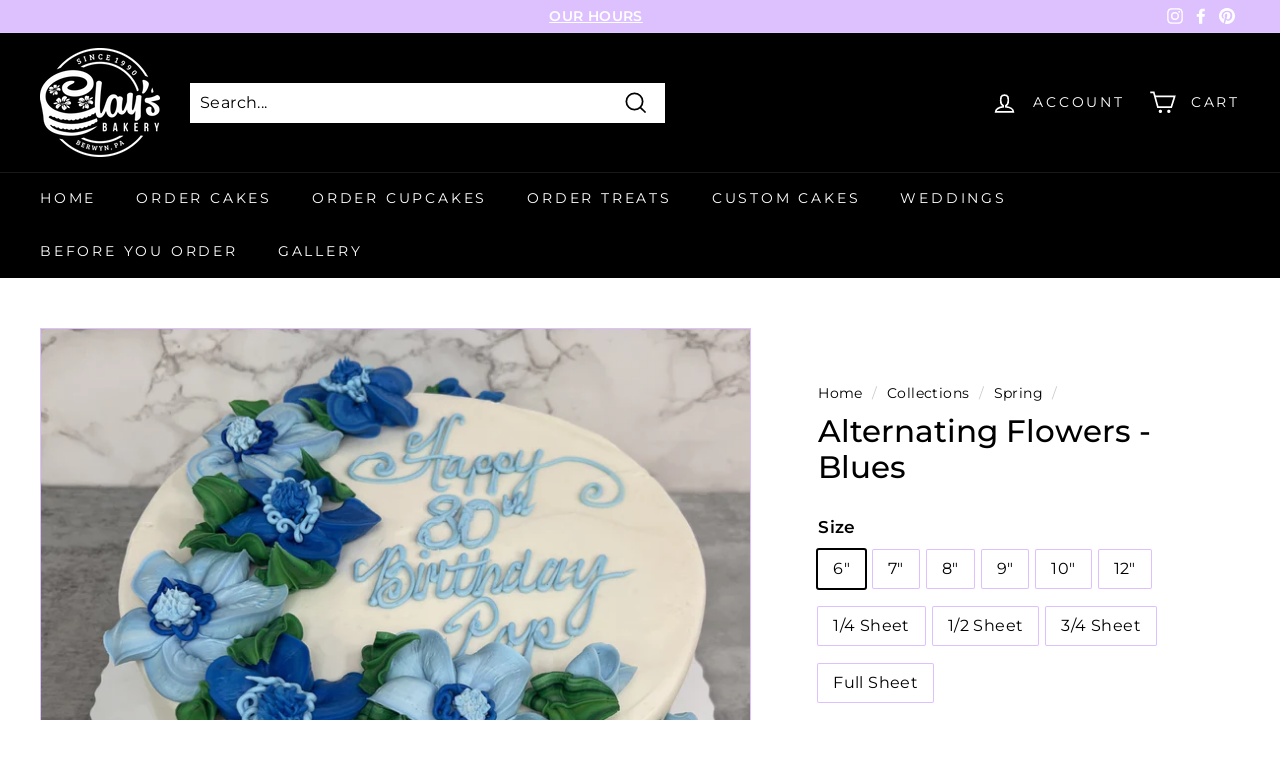

--- FILE ---
content_type: text/html; charset=utf-8
request_url: https://claysbakery.net/collections/summer/products/alternating-flowers-blues
body_size: 50545
content:
<!doctype html>
<html class="no-js" lang="en" dir="ltr">
<head>
<script src="//d1liekpayvooaz.cloudfront.net/apps/customizery/customizery.js?shop=clays-bakery-cake.myshopify.com"></script>
  <meta charset="utf-8">
  <meta http-equiv="X-UA-Compatible" content="IE=edge,chrome=1">
  <meta name="viewport" content="width=device-width,initial-scale=1">
  <meta name="theme-color" content="#8224e3">
  <link rel="canonical" href="https://claysbakery.net/products/alternating-flowers-blues">
  <link rel="preload" as="style" href="//claysbakery.net/cdn/shop/t/18/assets/theme.css?v=17124443944143251181769546744">
  <link rel="preload" as="script" href="//claysbakery.net/cdn/shop/t/18/assets/theme.min.js?v=16155855099866175591762556846">
  <link rel="preconnect" href="https://cdn.shopify.com">
  <link rel="preconnect" href="https://fonts.shopifycdn.com">
  <link rel="dns-prefetch" href="https://productreviews.shopifycdn.com">
  <link rel="dns-prefetch" href="https://ajax.googleapis.com">
  <link rel="dns-prefetch" href="https://maps.googleapis.com">
  <link rel="dns-prefetch" href="https://maps.gstatic.com"><link rel="shortcut icon" href="//claysbakery.net/cdn/shop/files/Clay_s_BLACK_TRANSPARENT_BACKGROUND_32x32.png?v=1627936515" type="image/png" /><title>Alternating Flowers - Blues
&ndash; Clay&#39;s Bakery
</title>
<meta name="description" content="All colors are approximate and may not reflect the exact colors in the final cake.  Round Cake Servings Layer Cake Servings  Pound Cake Servings  6” 4-6 6-10 7” 6-8 8-12 8” 8-12 12-15 9” 12-15 18-24 10” 16-20 25-30 12” 30-35 40-50 Sheet Cake Servings Layer Cake Servings  Pound Cake Servings  ¼ Sheet 20-25 30-35 ½ Sheet"><meta property="og:site_name" content="Clay&#39;s Bakery">
  <meta property="og:url" content="https://claysbakery.net/products/alternating-flowers-blues">
  <meta property="og:title" content="Alternating Flowers - Blues">
  <meta property="og:type" content="product">
  <meta property="og:description" content="All colors are approximate and may not reflect the exact colors in the final cake.  Round Cake Servings Layer Cake Servings  Pound Cake Servings  6” 4-6 6-10 7” 6-8 8-12 8” 8-12 12-15 9” 12-15 18-24 10” 16-20 25-30 12” 30-35 40-50 Sheet Cake Servings Layer Cake Servings  Pound Cake Servings  ¼ Sheet 20-25 30-35 ½ Sheet"><meta property="og:image" content="http://claysbakery.net/cdn/shop/files/Tier1_BlueFlowersAlternating.jpg?v=1699110888">
    <meta property="og:image:secure_url" content="https://claysbakery.net/cdn/shop/files/Tier1_BlueFlowersAlternating.jpg?v=1699110888">
    <meta property="og:image:width" content="2537">
    <meta property="og:image:height" content="2537"><meta name="twitter:site" content="@">
  <meta name="twitter:card" content="summary_large_image">
  <meta name="twitter:title" content="Alternating Flowers - Blues">
  <meta name="twitter:description" content="All colors are approximate and may not reflect the exact colors in the final cake.  Round Cake Servings Layer Cake Servings  Pound Cake Servings  6” 4-6 6-10 7” 6-8 8-12 8” 8-12 12-15 9” 12-15 18-24 10” 16-20 25-30 12” 30-35 40-50 Sheet Cake Servings Layer Cake Servings  Pound Cake Servings  ¼ Sheet 20-25 30-35 ½ Sheet">
<style data-shopify>@font-face {
  font-family: Montserrat;
  font-weight: 500;
  font-style: normal;
  font-display: swap;
  src: url("//claysbakery.net/cdn/fonts/montserrat/montserrat_n5.07ef3781d9c78c8b93c98419da7ad4fbeebb6635.woff2") format("woff2"),
       url("//claysbakery.net/cdn/fonts/montserrat/montserrat_n5.adf9b4bd8b0e4f55a0b203cdd84512667e0d5e4d.woff") format("woff");
}

  @font-face {
  font-family: Montserrat;
  font-weight: 400;
  font-style: normal;
  font-display: swap;
  src: url("//claysbakery.net/cdn/fonts/montserrat/montserrat_n4.81949fa0ac9fd2021e16436151e8eaa539321637.woff2") format("woff2"),
       url("//claysbakery.net/cdn/fonts/montserrat/montserrat_n4.a6c632ca7b62da89c3594789ba828388aac693fe.woff") format("woff");
}


  @font-face {
  font-family: Montserrat;
  font-weight: 600;
  font-style: normal;
  font-display: swap;
  src: url("//claysbakery.net/cdn/fonts/montserrat/montserrat_n6.1326b3e84230700ef15b3a29fb520639977513e0.woff2") format("woff2"),
       url("//claysbakery.net/cdn/fonts/montserrat/montserrat_n6.652f051080eb14192330daceed8cd53dfdc5ead9.woff") format("woff");
}

  @font-face {
  font-family: Montserrat;
  font-weight: 400;
  font-style: italic;
  font-display: swap;
  src: url("//claysbakery.net/cdn/fonts/montserrat/montserrat_i4.5a4ea298b4789e064f62a29aafc18d41f09ae59b.woff2") format("woff2"),
       url("//claysbakery.net/cdn/fonts/montserrat/montserrat_i4.072b5869c5e0ed5b9d2021e4c2af132e16681ad2.woff") format("woff");
}

  @font-face {
  font-family: Montserrat;
  font-weight: 600;
  font-style: italic;
  font-display: swap;
  src: url("//claysbakery.net/cdn/fonts/montserrat/montserrat_i6.e90155dd2f004112a61c0322d66d1f59dadfa84b.woff2") format("woff2"),
       url("//claysbakery.net/cdn/fonts/montserrat/montserrat_i6.41470518d8e9d7f1bcdd29a447c2397e5393943f.woff") format("woff");
}

</style><link href="//claysbakery.net/cdn/shop/t/18/assets/theme.css?v=17124443944143251181769546744" rel="stylesheet" type="text/css" media="all" />
<style data-shopify>:root {
    --typeHeaderPrimary: Montserrat;
    --typeHeaderFallback: sans-serif;
    --typeHeaderSize: 36px;
    --typeHeaderWeight: 500;
    --typeHeaderLineHeight: 1.2;
    --typeHeaderSpacing: 0.0em;

    --typeBasePrimary:Montserrat;
    --typeBaseFallback:sans-serif;
    --typeBaseSize: 16px;
    --typeBaseWeight: 400;
    --typeBaseSpacing: 0.025em;
    --typeBaseLineHeight: 1.5;

    --colorSmallImageBg: #ffffff;
    --colorSmallImageBgDark: #f7f7f7;
    --colorLargeImageBg: #e7e7e7;
    --colorLargeImageBgLight: #ffffff;

    --iconWeight: 4px;
    --iconLinecaps: miter;

    
      --buttonRadius: 0px;
      --btnPadding: 11px 20px;
    

    
      --roundness: 0px;
    

    
      --gridThickness: 0px;
    

    --productTileMargin: 10%;
    --collectionTileMargin: 17%;

    --swatchSize: 40px;
  }

  @media screen and (max-width: 768px) {
    :root {
      --typeBaseSize: 14px;

      
        --roundness: 0px;
        --btnPadding: 9px 17px;
      
    }
  }</style><script>
    document.documentElement.className = document.documentElement.className.replace('no-js', 'js');

    window.theme = window.theme || {};
    theme.routes = {
      home: "/",
      collections: "/collections",
      cart: "/cart.js",
      cartPage: "/cart",
      cartAdd: "/cart/add.js",
      cartChange: "/cart/change.js",
      search: "/search"
    };
    theme.strings = {
      soldOut: "Sold Out",
      unavailable: "Unavailable",
      inStockLabel: "In stock",
      stockLabel: "Only [count] items in stock",
      willNotShipUntil: "Will not ship until [date]",
      willBeInStockAfter: "Will be in stock after [date]",
      waitingForStock: "Inventory on the way",
      savePrice: "Save [saved_amount]",
      cartEmpty: "Your cart is currently empty.",
      cartTermsConfirmation: "You must agree with the terms and conditions of sales to check out",
      searchCollections: "Collections:",
      searchPages: "Pages:",
      searchArticles: "Articles:"
    };
    theme.settings = {
      dynamicVariantsEnable: true,
      dynamicVariantType: "button",
      cartType: "page",
      isCustomerTemplate: false,
      moneyFormat: "${{amount}}",
      saveType: "dollar",
      recentlyViewedEnabled: false,
      productImageSize: "natural",
      productImageCover: true,
      predictiveSearch: true,
      predictiveSearchType: "product,article,page,collection",
      inventoryThreshold: 10,
      superScriptSetting: true,
      superScriptPrice: true,
      quickView: false,
      quickAdd: false,
      themeName: 'Expanse',
      themeVersion: "1.0.5"
    };
  </script>

  <script>window.performance && window.performance.mark && window.performance.mark('shopify.content_for_header.start');</script><meta name="google-site-verification" content="J5UVJg0Pb8jWIeTgxozYTToRePpSJz_R2RsY6dOS8dg">
<meta id="shopify-digital-wallet" name="shopify-digital-wallet" content="/58194165924/digital_wallets/dialog">
<meta name="shopify-checkout-api-token" content="4cc6f717d95c53d9c80de1c6a998a616">
<link rel="alternate" type="application/json+oembed" href="https://claysbakery.net/products/alternating-flowers-blues.oembed">
<script async="async" src="/checkouts/internal/preloads.js?locale=en-US"></script>
<link rel="preconnect" href="https://shop.app" crossorigin="anonymous">
<script async="async" src="https://shop.app/checkouts/internal/preloads.js?locale=en-US&shop_id=58194165924" crossorigin="anonymous"></script>
<script id="shopify-features" type="application/json">{"accessToken":"4cc6f717d95c53d9c80de1c6a998a616","betas":["rich-media-storefront-analytics"],"domain":"claysbakery.net","predictiveSearch":true,"shopId":58194165924,"locale":"en"}</script>
<script>var Shopify = Shopify || {};
Shopify.shop = "clays-bakery-cake.myshopify.com";
Shopify.locale = "en";
Shopify.currency = {"active":"USD","rate":"1.0"};
Shopify.country = "US";
Shopify.theme = {"name":"Copy of Copy of Zapiet - Expanse","id":154055442662,"schema_name":"Expanse","schema_version":"1.0.5","theme_store_id":902,"role":"main"};
Shopify.theme.handle = "null";
Shopify.theme.style = {"id":null,"handle":null};
Shopify.cdnHost = "claysbakery.net/cdn";
Shopify.routes = Shopify.routes || {};
Shopify.routes.root = "/";</script>
<script type="module">!function(o){(o.Shopify=o.Shopify||{}).modules=!0}(window);</script>
<script>!function(o){function n(){var o=[];function n(){o.push(Array.prototype.slice.apply(arguments))}return n.q=o,n}var t=o.Shopify=o.Shopify||{};t.loadFeatures=n(),t.autoloadFeatures=n()}(window);</script>
<script>
  window.ShopifyPay = window.ShopifyPay || {};
  window.ShopifyPay.apiHost = "shop.app\/pay";
  window.ShopifyPay.redirectState = null;
</script>
<script id="shop-js-analytics" type="application/json">{"pageType":"product"}</script>
<script defer="defer" async type="module" src="//claysbakery.net/cdn/shopifycloud/shop-js/modules/v2/client.init-shop-cart-sync_BN7fPSNr.en.esm.js"></script>
<script defer="defer" async type="module" src="//claysbakery.net/cdn/shopifycloud/shop-js/modules/v2/chunk.common_Cbph3Kss.esm.js"></script>
<script defer="defer" async type="module" src="//claysbakery.net/cdn/shopifycloud/shop-js/modules/v2/chunk.modal_DKumMAJ1.esm.js"></script>
<script type="module">
  await import("//claysbakery.net/cdn/shopifycloud/shop-js/modules/v2/client.init-shop-cart-sync_BN7fPSNr.en.esm.js");
await import("//claysbakery.net/cdn/shopifycloud/shop-js/modules/v2/chunk.common_Cbph3Kss.esm.js");
await import("//claysbakery.net/cdn/shopifycloud/shop-js/modules/v2/chunk.modal_DKumMAJ1.esm.js");

  window.Shopify.SignInWithShop?.initShopCartSync?.({"fedCMEnabled":true,"windoidEnabled":true});

</script>
<script>
  window.Shopify = window.Shopify || {};
  if (!window.Shopify.featureAssets) window.Shopify.featureAssets = {};
  window.Shopify.featureAssets['shop-js'] = {"shop-cart-sync":["modules/v2/client.shop-cart-sync_CJVUk8Jm.en.esm.js","modules/v2/chunk.common_Cbph3Kss.esm.js","modules/v2/chunk.modal_DKumMAJ1.esm.js"],"init-fed-cm":["modules/v2/client.init-fed-cm_7Fvt41F4.en.esm.js","modules/v2/chunk.common_Cbph3Kss.esm.js","modules/v2/chunk.modal_DKumMAJ1.esm.js"],"init-shop-email-lookup-coordinator":["modules/v2/client.init-shop-email-lookup-coordinator_Cc088_bR.en.esm.js","modules/v2/chunk.common_Cbph3Kss.esm.js","modules/v2/chunk.modal_DKumMAJ1.esm.js"],"init-windoid":["modules/v2/client.init-windoid_hPopwJRj.en.esm.js","modules/v2/chunk.common_Cbph3Kss.esm.js","modules/v2/chunk.modal_DKumMAJ1.esm.js"],"shop-button":["modules/v2/client.shop-button_B0jaPSNF.en.esm.js","modules/v2/chunk.common_Cbph3Kss.esm.js","modules/v2/chunk.modal_DKumMAJ1.esm.js"],"shop-cash-offers":["modules/v2/client.shop-cash-offers_DPIskqss.en.esm.js","modules/v2/chunk.common_Cbph3Kss.esm.js","modules/v2/chunk.modal_DKumMAJ1.esm.js"],"shop-toast-manager":["modules/v2/client.shop-toast-manager_CK7RT69O.en.esm.js","modules/v2/chunk.common_Cbph3Kss.esm.js","modules/v2/chunk.modal_DKumMAJ1.esm.js"],"init-shop-cart-sync":["modules/v2/client.init-shop-cart-sync_BN7fPSNr.en.esm.js","modules/v2/chunk.common_Cbph3Kss.esm.js","modules/v2/chunk.modal_DKumMAJ1.esm.js"],"init-customer-accounts-sign-up":["modules/v2/client.init-customer-accounts-sign-up_CfPf4CXf.en.esm.js","modules/v2/client.shop-login-button_DeIztwXF.en.esm.js","modules/v2/chunk.common_Cbph3Kss.esm.js","modules/v2/chunk.modal_DKumMAJ1.esm.js"],"pay-button":["modules/v2/client.pay-button_CgIwFSYN.en.esm.js","modules/v2/chunk.common_Cbph3Kss.esm.js","modules/v2/chunk.modal_DKumMAJ1.esm.js"],"init-customer-accounts":["modules/v2/client.init-customer-accounts_DQ3x16JI.en.esm.js","modules/v2/client.shop-login-button_DeIztwXF.en.esm.js","modules/v2/chunk.common_Cbph3Kss.esm.js","modules/v2/chunk.modal_DKumMAJ1.esm.js"],"avatar":["modules/v2/client.avatar_BTnouDA3.en.esm.js"],"init-shop-for-new-customer-accounts":["modules/v2/client.init-shop-for-new-customer-accounts_CsZy_esa.en.esm.js","modules/v2/client.shop-login-button_DeIztwXF.en.esm.js","modules/v2/chunk.common_Cbph3Kss.esm.js","modules/v2/chunk.modal_DKumMAJ1.esm.js"],"shop-follow-button":["modules/v2/client.shop-follow-button_BRMJjgGd.en.esm.js","modules/v2/chunk.common_Cbph3Kss.esm.js","modules/v2/chunk.modal_DKumMAJ1.esm.js"],"checkout-modal":["modules/v2/client.checkout-modal_B9Drz_yf.en.esm.js","modules/v2/chunk.common_Cbph3Kss.esm.js","modules/v2/chunk.modal_DKumMAJ1.esm.js"],"shop-login-button":["modules/v2/client.shop-login-button_DeIztwXF.en.esm.js","modules/v2/chunk.common_Cbph3Kss.esm.js","modules/v2/chunk.modal_DKumMAJ1.esm.js"],"lead-capture":["modules/v2/client.lead-capture_DXYzFM3R.en.esm.js","modules/v2/chunk.common_Cbph3Kss.esm.js","modules/v2/chunk.modal_DKumMAJ1.esm.js"],"shop-login":["modules/v2/client.shop-login_CA5pJqmO.en.esm.js","modules/v2/chunk.common_Cbph3Kss.esm.js","modules/v2/chunk.modal_DKumMAJ1.esm.js"],"payment-terms":["modules/v2/client.payment-terms_BxzfvcZJ.en.esm.js","modules/v2/chunk.common_Cbph3Kss.esm.js","modules/v2/chunk.modal_DKumMAJ1.esm.js"]};
</script>
<script>(function() {
  var isLoaded = false;
  function asyncLoad() {
    if (isLoaded) return;
    isLoaded = true;
    var urls = ["\/\/d1liekpayvooaz.cloudfront.net\/apps\/customizery\/customizery.js?shop=clays-bakery-cake.myshopify.com","https:\/\/cdn.robinpro.gallery\/js\/client.js?v=5ad0431\u0026shop=clays-bakery-cake.myshopify.com"];
    for (var i = 0; i < urls.length; i++) {
      var s = document.createElement('script');
      s.type = 'text/javascript';
      s.async = true;
      s.src = urls[i];
      var x = document.getElementsByTagName('script')[0];
      x.parentNode.insertBefore(s, x);
    }
  };
  if(window.attachEvent) {
    window.attachEvent('onload', asyncLoad);
  } else {
    window.addEventListener('load', asyncLoad, false);
  }
})();</script>
<script id="__st">var __st={"a":58194165924,"offset":-18000,"reqid":"15425743-7e72-4049-8842-60957415535f-1770037849","pageurl":"claysbakery.net\/collections\/summer\/products\/alternating-flowers-blues","u":"db0abbc5a89f","p":"product","rtyp":"product","rid":8339831062758};</script>
<script>window.ShopifyPaypalV4VisibilityTracking = true;</script>
<script id="captcha-bootstrap">!function(){'use strict';const t='contact',e='account',n='new_comment',o=[[t,t],['blogs',n],['comments',n],[t,'customer']],c=[[e,'customer_login'],[e,'guest_login'],[e,'recover_customer_password'],[e,'create_customer']],r=t=>t.map((([t,e])=>`form[action*='/${t}']:not([data-nocaptcha='true']) input[name='form_type'][value='${e}']`)).join(','),a=t=>()=>t?[...document.querySelectorAll(t)].map((t=>t.form)):[];function s(){const t=[...o],e=r(t);return a(e)}const i='password',u='form_key',d=['recaptcha-v3-token','g-recaptcha-response','h-captcha-response',i],f=()=>{try{return window.sessionStorage}catch{return}},m='__shopify_v',_=t=>t.elements[u];function p(t,e,n=!1){try{const o=window.sessionStorage,c=JSON.parse(o.getItem(e)),{data:r}=function(t){const{data:e,action:n}=t;return t[m]||n?{data:e,action:n}:{data:t,action:n}}(c);for(const[e,n]of Object.entries(r))t.elements[e]&&(t.elements[e].value=n);n&&o.removeItem(e)}catch(o){console.error('form repopulation failed',{error:o})}}const l='form_type',E='cptcha';function T(t){t.dataset[E]=!0}const w=window,h=w.document,L='Shopify',v='ce_forms',y='captcha';let A=!1;((t,e)=>{const n=(g='f06e6c50-85a8-45c8-87d0-21a2b65856fe',I='https://cdn.shopify.com/shopifycloud/storefront-forms-hcaptcha/ce_storefront_forms_captcha_hcaptcha.v1.5.2.iife.js',D={infoText:'Protected by hCaptcha',privacyText:'Privacy',termsText:'Terms'},(t,e,n)=>{const o=w[L][v],c=o.bindForm;if(c)return c(t,g,e,D).then(n);var r;o.q.push([[t,g,e,D],n]),r=I,A||(h.body.append(Object.assign(h.createElement('script'),{id:'captcha-provider',async:!0,src:r})),A=!0)});var g,I,D;w[L]=w[L]||{},w[L][v]=w[L][v]||{},w[L][v].q=[],w[L][y]=w[L][y]||{},w[L][y].protect=function(t,e){n(t,void 0,e),T(t)},Object.freeze(w[L][y]),function(t,e,n,w,h,L){const[v,y,A,g]=function(t,e,n){const i=e?o:[],u=t?c:[],d=[...i,...u],f=r(d),m=r(i),_=r(d.filter((([t,e])=>n.includes(e))));return[a(f),a(m),a(_),s()]}(w,h,L),I=t=>{const e=t.target;return e instanceof HTMLFormElement?e:e&&e.form},D=t=>v().includes(t);t.addEventListener('submit',(t=>{const e=I(t);if(!e)return;const n=D(e)&&!e.dataset.hcaptchaBound&&!e.dataset.recaptchaBound,o=_(e),c=g().includes(e)&&(!o||!o.value);(n||c)&&t.preventDefault(),c&&!n&&(function(t){try{if(!f())return;!function(t){const e=f();if(!e)return;const n=_(t);if(!n)return;const o=n.value;o&&e.removeItem(o)}(t);const e=Array.from(Array(32),(()=>Math.random().toString(36)[2])).join('');!function(t,e){_(t)||t.append(Object.assign(document.createElement('input'),{type:'hidden',name:u})),t.elements[u].value=e}(t,e),function(t,e){const n=f();if(!n)return;const o=[...t.querySelectorAll(`input[type='${i}']`)].map((({name:t})=>t)),c=[...d,...o],r={};for(const[a,s]of new FormData(t).entries())c.includes(a)||(r[a]=s);n.setItem(e,JSON.stringify({[m]:1,action:t.action,data:r}))}(t,e)}catch(e){console.error('failed to persist form',e)}}(e),e.submit())}));const S=(t,e)=>{t&&!t.dataset[E]&&(n(t,e.some((e=>e===t))),T(t))};for(const o of['focusin','change'])t.addEventListener(o,(t=>{const e=I(t);D(e)&&S(e,y())}));const B=e.get('form_key'),M=e.get(l),P=B&&M;t.addEventListener('DOMContentLoaded',(()=>{const t=y();if(P)for(const e of t)e.elements[l].value===M&&p(e,B);[...new Set([...A(),...v().filter((t=>'true'===t.dataset.shopifyCaptcha))])].forEach((e=>S(e,t)))}))}(h,new URLSearchParams(w.location.search),n,t,e,['guest_login'])})(!0,!0)}();</script>
<script integrity="sha256-4kQ18oKyAcykRKYeNunJcIwy7WH5gtpwJnB7kiuLZ1E=" data-source-attribution="shopify.loadfeatures" defer="defer" src="//claysbakery.net/cdn/shopifycloud/storefront/assets/storefront/load_feature-a0a9edcb.js" crossorigin="anonymous"></script>
<script crossorigin="anonymous" defer="defer" src="//claysbakery.net/cdn/shopifycloud/storefront/assets/shopify_pay/storefront-65b4c6d7.js?v=20250812"></script>
<script data-source-attribution="shopify.dynamic_checkout.dynamic.init">var Shopify=Shopify||{};Shopify.PaymentButton=Shopify.PaymentButton||{isStorefrontPortableWallets:!0,init:function(){window.Shopify.PaymentButton.init=function(){};var t=document.createElement("script");t.src="https://claysbakery.net/cdn/shopifycloud/portable-wallets/latest/portable-wallets.en.js",t.type="module",document.head.appendChild(t)}};
</script>
<script data-source-attribution="shopify.dynamic_checkout.buyer_consent">
  function portableWalletsHideBuyerConsent(e){var t=document.getElementById("shopify-buyer-consent"),n=document.getElementById("shopify-subscription-policy-button");t&&n&&(t.classList.add("hidden"),t.setAttribute("aria-hidden","true"),n.removeEventListener("click",e))}function portableWalletsShowBuyerConsent(e){var t=document.getElementById("shopify-buyer-consent"),n=document.getElementById("shopify-subscription-policy-button");t&&n&&(t.classList.remove("hidden"),t.removeAttribute("aria-hidden"),n.addEventListener("click",e))}window.Shopify?.PaymentButton&&(window.Shopify.PaymentButton.hideBuyerConsent=portableWalletsHideBuyerConsent,window.Shopify.PaymentButton.showBuyerConsent=portableWalletsShowBuyerConsent);
</script>
<script data-source-attribution="shopify.dynamic_checkout.cart.bootstrap">document.addEventListener("DOMContentLoaded",(function(){function t(){return document.querySelector("shopify-accelerated-checkout-cart, shopify-accelerated-checkout")}if(t())Shopify.PaymentButton.init();else{new MutationObserver((function(e,n){t()&&(Shopify.PaymentButton.init(),n.disconnect())})).observe(document.body,{childList:!0,subtree:!0})}}));
</script>
<link id="shopify-accelerated-checkout-styles" rel="stylesheet" media="screen" href="https://claysbakery.net/cdn/shopifycloud/portable-wallets/latest/accelerated-checkout-backwards-compat.css" crossorigin="anonymous">
<style id="shopify-accelerated-checkout-cart">
        #shopify-buyer-consent {
  margin-top: 1em;
  display: inline-block;
  width: 100%;
}

#shopify-buyer-consent.hidden {
  display: none;
}

#shopify-subscription-policy-button {
  background: none;
  border: none;
  padding: 0;
  text-decoration: underline;
  font-size: inherit;
  cursor: pointer;
}

#shopify-subscription-policy-button::before {
  box-shadow: none;
}

      </style>

<script>window.performance && window.performance.mark && window.performance.mark('shopify.content_for_header.end');</script>

  <script src="//claysbakery.net/cdn/shop/t/18/assets/vendor-scripts-v0.js" defer="defer"></script>
  <script src="//claysbakery.net/cdn/shop/t/18/assets/theme.min.js?v=16155855099866175591762556846" defer="defer"></script><link href="//claysbakery.net/cdn/shop/t/18/assets/shopstorm-apps.scss.css?v=74046325221311895931762556846" rel="stylesheet" type="text/css" media="all" />
  <script async src="https://app-cdn.productcustomizer.com/assets/storefront/product-customizer-v2-289345824b5faeeb01f06e29c629c0267b4ab588f632dda5fab47d35586fe67c.js?shop=clays-bakery-cake.myshopify.com" type="text/javascript"></script>
<!-- Zapiet | Store Pickup + Delivery -->

<style type="text/css">
.mfp-bg{z-index:999999998;overflow:hidden;background:#0b0b0b;opacity:.8}.mfp-bg,.mfp-wrap{top:0;left:0;width:100%;height:100%;position:fixed}.mfp-wrap{z-index:999999999;outline:none!important;-webkit-backface-visibility:hidden}.mfp-container{text-align:center;position:absolute;width:100%;height:100%;left:0;top:0;padding:0 8px;-webkit-box-sizing:border-box;box-sizing:border-box}.mfp-container:before{content:"";display:inline-block;height:100%;vertical-align:middle}.mfp-align-top .mfp-container:before{display:none}.mfp-content{position:relative;display:inline-block;vertical-align:middle;margin:0 auto;text-align:left;z-index:1045}.mfp-ajax-holder .mfp-content,.mfp-inline-holder .mfp-content{width:100%;cursor:auto}.mfp-ajax-cur{cursor:progress}.mfp-zoom-out-cur,.mfp-zoom-out-cur .mfp-image-holder .mfp-close{cursor:-webkit-zoom-out;cursor:zoom-out}.mfp-zoom{cursor:pointer;cursor:-webkit-zoom-in;cursor:zoom-in}.mfp-auto-cursor .mfp-content{cursor:auto}.mfp-arrow,.mfp-close,.mfp-counter,.mfp-preloader{-webkit-user-select:none;-moz-user-select:none;-ms-user-select:none;user-select:none}.mfp-loading.mfp-figure{display:none}.mfp-hide{display:none!important}.mfp-preloader{color:#ccc;position:absolute;top:50%;width:auto;text-align:center;margin-top:-.8em;left:8px;right:8px;z-index:1044}.mfp-preloader a{color:#ccc}.mfp-preloader a:hover{color:#fff}.mfp-s-error .mfp-content,.mfp-s-ready .mfp-preloader{display:none}button.mfp-arrow,button.mfp-close{overflow:visible;cursor:pointer;background:transparent;border:0;-webkit-appearance:none;display:block;outline:none;padding:0;z-index:1046;-webkit-box-shadow:none;box-shadow:none;-ms-touch-action:manipulation;touch-action:manipulation}button::-moz-focus-inner{padding:0;border:0}.mfp-close{width:44px;height:44px;line-height:44px;position:absolute;right:0;top:0;text-decoration:none;text-align:center;opacity:.65;padding:0 0 18px 10px;color:#fff;font-style:normal;font-size:28px;font-family:Arial,Baskerville,monospace}.mfp-close:focus,.mfp-close:hover{opacity:1}.mfp-close:active{top:1px}.mfp-close-btn-in .mfp-close{color:#333}@media (max-width:900px){.mfp-container{padding-left:6px;padding-right:6px}}.picker,.picker__holder{width:100%;position:absolute}.picker{font-size:16px;text-align:left;line-height:1.2;color:#000;z-index:10000;-webkit-user-select:none;-moz-user-select:none;-ms-user-select:none;user-select:none}.picker__input{cursor:default}.picker__input.picker__input--active{border-color:#0089ec}.picker__holder{overflow-y:auto;-webkit-overflow-scrolling:touch;background:#fff;border:1px solid #aaa;border-top-width:0;border-bottom-width:0;border-radius:0 0 5px 5px;-webkit-box-sizing:border-box;box-sizing:border-box;min-width:176px;max-width:466px;max-height:0;-ms-filter:"progid:DXImageTransform.Microsoft.Alpha(Opacity=0)";filter:alpha(opacity=0);-moz-opacity:0;opacity:0;-webkit-transform:translateY(-1em)perspective(600px)rotateX(10deg);transform:translateY(-1em)perspective(600px)rotateX(10deg);transition:-webkit-transform .15s ease-out,opacity .15s ease-out,max-height 0s .15s,border-width 0s .15s;-webkit-transition:opacity .15s ease-out,max-height 0s .15s,border-width 0s .15s,-webkit-transform .15s ease-out;transition:opacity .15s ease-out,max-height 0s .15s,border-width 0s .15s,-webkit-transform .15s ease-out;transition:transform .15s ease-out,opacity .15s ease-out,max-height 0s .15s,border-width 0s .15s;transition:transform .15s ease-out,opacity .15s ease-out,max-height 0s .15s,border-width 0s .15s,-webkit-transform .15s ease-out}.picker__frame{padding:1px}.picker__wrap{margin:-1px}.picker--opened .picker__holder{max-height:25em;-ms-filter:"progid:DXImageTransform.Microsoft.Alpha(Opacity=100)";filter:alpha(opacity=100);-moz-opacity:1;opacity:1;border-top-width:1px;border-bottom-width:1px;-webkit-transform:translateY(0)perspective(600px)rotateX(0);transform:translateY(0)perspective(600px)rotateX(0);transition:-webkit-transform .15s ease-out,opacity .15s ease-out,max-height 0s,border-width 0s;-webkit-transition:opacity .15s ease-out,max-height 0s,border-width 0s,-webkit-transform .15s ease-out;transition:opacity .15s ease-out,max-height 0s,border-width 0s,-webkit-transform .15s ease-out;transition:transform .15s ease-out,opacity .15s ease-out,max-height 0s,border-width 0s;transition:transform .15s ease-out,opacity .15s ease-out,max-height 0s,border-width 0s,-webkit-transform .15s ease-out;-webkit-box-shadow:0 6px 18px 1px rgba(0,0,0,.12);box-shadow:0 6px 18px 1px rgba(0,0,0,.12)}.picker__footer,.picker__header,.picker__table{text-align:center}.picker__day--highlighted,.picker__select--month:focus,.picker__select--year:focus{border-color:#0089ec}.picker__box{padding:0 1em}.picker__header{position:relative;margin-top:.75em}.picker__month,.picker__year{font-weight:500;display:inline-block;margin-left:.25em;margin-right:.25em}.picker__year{color:#999;font-size:.8em;font-style:italic}.picker__select--month,.picker__select--year{border:1px solid #b7b7b7;height:2em;padding:.5em;margin-left:.25em;margin-right:.25em}.picker__select--month{width:35%}.picker__select--year{width:22.5%}.picker__nav--next,.picker__nav--prev{position:absolute;padding:.5em 1.25em;width:1em;height:1em;-webkit-box-sizing:content-box;box-sizing:content-box;top:-.25em}.picker__nav--prev{left:-1em;padding-right:1.25em}.picker__nav--next{right:-1em;padding-left:1.25em}@media (min-width:24.5em){.picker__select--month,.picker__select--year{margin-top:-.5em}.picker__nav--next,.picker__nav--prev{top:-.33em}.picker__nav--prev{padding-right:1.5em}.picker__nav--next{padding-left:1.5em}}.picker__nav--next:before,.picker__nav--prev:before{content:" ";border-top:.5em solid transparent;border-bottom:.5em solid transparent;border-right:.75em solid #000;width:0;height:0;display:block;margin:0 auto}.picker__nav--next:before{border-right:0;border-left:.75em solid #000}.picker__nav--next:hover,.picker__nav--prev:hover{cursor:pointer;color:#000;background:#b1dcfb}.picker__nav--disabled,.picker__nav--disabled:before,.picker__nav--disabled:before:hover,.picker__nav--disabled:hover{cursor:default;background:0 0;border-right-color:#f5f5f5;border-left-color:#f5f5f5}.picker--focused .picker__day--highlighted,.picker__day--highlighted:hover,.picker__day--infocus:hover,.picker__day--outfocus:hover{color:#000;cursor:pointer;background:#b1dcfb}.picker__table{border-collapse:collapse;border-spacing:0;table-layout:fixed;font-size:inherit;width:100%;margin-top:.75em;margin-bottom:.5em}@media (min-height:33.875em){.picker__table{margin-bottom:.75em}}.picker__table td{margin:0;padding:0}.picker__weekday{width:14.285714286%;font-size:.75em;padding-bottom:.25em;color:#999;font-weight:500}@media (min-height:33.875em){.picker__weekday{padding-bottom:.5em}}.picker__day{padding:.3125em 0;font-weight:200;border:1px solid transparent}.picker__day--today{position:relative}.picker__day--today:before{content:" ";position:absolute;top:2px;right:2px;width:0;height:0;border-top:.5em solid #0059bc;border-left:.5em solid transparent}.picker__day--disabled:before{border-top-color:#aaa}.picker__day--outfocus{color:#ddd}.picker--focused .picker__day--selected,.picker__day--selected,.picker__day--selected:hover{background:#0089ec;color:#fff}.picker--focused .picker__day--disabled,.picker__day--disabled,.picker__day--disabled:hover{background:#f5f5f5;border-color:#f5f5f5;color:#ddd;cursor:default}.picker__day--highlighted.picker__day--disabled,.picker__day--highlighted.picker__day--disabled:hover{background:#bbb}.picker__button--clear,.picker__button--close,.picker__button--today{border:1px solid #fff;background:#fff;font-size:.8em;padding:.66em 0;font-weight:700;width:33%;display:inline-block;vertical-align:bottom}.picker__button--clear:hover,.picker__button--close:hover,.picker__button--today:hover{cursor:pointer;color:#000;background:#b1dcfb;border-bottom-color:#b1dcfb}.picker__button--clear:focus,.picker__button--close:focus,.picker__button--today:focus{background:#b1dcfb;border-color:#0089ec;outline:0}.picker__button--clear:before,.picker__button--close:before,.picker__button--today:before{position:relative;display:inline-block;height:0}.picker__button--clear:before,.picker__button--today:before{content:" ";margin-right:.45em}.picker__button--today:before{top:-.05em;width:0;border-top:.66em solid #0059bc;border-left:.66em solid transparent}.picker__button--clear:before{top:-.25em;width:.66em;border-top:3px solid #e20}.picker__button--close:before{content:"\D7";top:-.1em;vertical-align:top;font-size:1.1em;margin-right:.35em;color:#777}.picker__button--today[disabled],.picker__button--today[disabled]:hover{background:#f5f5f5;border-color:#f5f5f5;color:#ddd;cursor:default}.picker__button--today[disabled]:before{border-top-color:#aaa}.picker--focused .picker__list-item--highlighted,.picker__list-item--highlighted:hover,.picker__list-item:hover{background:#b1dcfb;cursor:pointer;color:#000}.picker__list{list-style:none;padding:.75em 0 4.2em;margin:0}.picker__list-item{border-bottom:1px solid #ddd;border-top:1px solid #ddd;margin-bottom:-1px;position:relative;background:#fff;padding:.75em 1.25em}@media (min-height:46.75em){.picker__list-item{padding:.5em 1em}}.picker__list-item--highlighted,.picker__list-item:hover{border-color:#0089ec;z-index:10}.picker--focused .picker__list-item--selected,.picker__list-item--selected,.picker__list-item--selected:hover{background:#0089ec;color:#fff;z-index:10}.picker--focused .picker__list-item--disabled,.picker__list-item--disabled,.picker__list-item--disabled:hover{background:#f5f5f5;color:#ddd;cursor:default;border-color:#ddd;z-index:auto}.picker--time .picker__button--clear{display:block;width:80%;margin:1em auto 0;padding:1em 1.25em;background:0 0;border:0;font-weight:500;font-size:.67em;text-align:center;text-transform:uppercase;color:#666}.picker--time .picker__button--clear:focus,.picker--time .picker__button--clear:hover{background:#e20;border-color:#e20;cursor:pointer;color:#fff;outline:0}.picker--time .picker__button--clear:before{top:-.25em;color:#666;font-size:1.25em;font-weight:700}.picker--time .picker__button--clear:focus:before,.picker--time .picker__button--clear:hover:before{color:#fff;border-color:#fff}.picker--time{min-width:256px;max-width:320px}.picker--time .picker__holder{background:#f2f2f2}@media (min-height:40.125em){.picker--time .picker__holder{font-size:.875em}}.picker--time .picker__box{padding:0;position:relative}#storePickupApp{display:-webkit-box;display:-ms-flexbox;display:flex;-webkit-box-orient:vertical;-webkit-box-direction:normal;-ms-flex-direction:column;flex-direction:column;margin-bottom:1rem;margin-top:1rem;text-align:left}#storePickupApp tr{display:table-row}#storePickupApp tr td{display:table-cell;float:inherit;padding:0}#storePickupApp .address{margin-bottom:0;padding-bottom:0}#storePickupApp .filterByRegion select{width:100%}#storePickupApp .row{display:block}#storePickupApp .picker__weekday{padding:1em!important;display:table-cell;float:inherit}#storePickupApp input[type=text]{-webkit-box-flex:1;-ms-flex-positive:1;flex-grow:1;padding:.7em 1em;border:1px solid #dadada;-webkit-box-shadow:inset 0 1px 3px #ddd;box-shadow:inset 0 1px 3px #ddd;-webkit-box-sizing:border-box;box-sizing:border-box;border-radius:4px;width:100%;margin-bottom:0;font-size:.9em;line-height:1em;height:inherit}#storePickupApp p{padding:0;margin:10px 0;font-size:.9em}#storePickupApp .pickupPagination{padding:0;margin:1em 0 0;font-size:.9em;display:-webkit-box;display:-ms-flexbox;display:flex;-webkit-box-align:center;-ms-flex-align:center;align-items:center;-webkit-box-pack:center;-ms-flex-pack:center;justify-content:center}#storePickupApp .pickupPagination li{margin-right:.4em;border:1px solid #dadada;border-radius:4px;display:-webkit-box;display:-ms-flexbox;display:flex}#storePickupApp .pickupPagination li a{padding:.5em 1em}#storePickupApp .pickupPagination li.active{background:#eee}#storePickupApp .pickupPagination li:hover{border-color:#c1c1c1}#storePickupApp .checkoutMethodsContainer{display:-webkit-box;display:-ms-flexbox;display:flex;-webkit-box-align:center;-ms-flex-align:center;align-items:center;-webkit-box-flex:1;-ms-flex-positive:1;flex-grow:1;-ms-flex-wrap:nowrap;flex-wrap:nowrap;-webkit-box-align:stretch;-ms-flex-align:stretch;align-items:stretch}#storePickupApp .checkoutMethodsContainer.inline{-webkit-box-orient:vertical;-webkit-box-direction:normal;-ms-flex-direction:column;flex-direction:column}#storePickupApp .checkoutMethodsContainer.inline,#storePickupApp .checkoutMethodsContainer.inline .checkoutMethod{display:-webkit-box;display:-ms-flexbox;display:flex}#storePickupApp .checkoutMethodsContainer.default .checkoutMethod{-webkit-box-flex:1;-ms-flex:1;flex:1;-webkit-box-orient:vertical;-webkit-box-direction:normal;-ms-flex-direction:column;flex-direction:column;-webkit-box-pack:center;-ms-flex-pack:center;justify-content:center;-webkit-box-align:center;-ms-flex-align:center;align-items:center;display:-webkit-box;display:-ms-flexbox;display:flex;margin-right:.5em;border:1px solid #dadada;border-radius:5px;padding:1em}#storePickupApp .checkoutMethodsContainer.default .checkoutMethod:last-child{margin-right:0}#storePickupApp .checkoutMethodsContainer.default .checkoutMethod:hover{cursor:pointer;border-color:#c1c1c1}#storePickupApp .checkoutMethodsContainer.default .checkoutMethod.active{background:#eee}#storePickupApp .checkoutMethodsContainer.default .checkoutMethod .checkoutMethodImage{display:-webkit-box;display:-ms-flexbox;display:flex;-webkit-box-align:center;-ms-flex-align:center;align-items:center;-webkit-box-pack:center;-ms-flex-pack:center;justify-content:center;padding-bottom:.5em}#storePickupApp .checkoutMethodsContainer.default .checkoutMethod .checkoutMethodImage img{max-height:26px}#storePickupApp .checkoutMethodsContainer.default .checkoutMethod .checkoutMethodName{text-align:center;line-height:1em;font-size:.9em}#storePickupApp .checkoutMethodsContainer.custom .checkoutMethod{-webkit-box-flex:1;-ms-flex:1;flex:1;-webkit-box-orient:vertical;-webkit-box-direction:normal;-ms-flex-direction:column;flex-direction:column;-webkit-box-pack:center;-ms-flex-pack:center;justify-content:center;-webkit-box-align:center;-ms-flex-align:center;align-items:center;display:-webkit-box;display:-ms-flexbox;display:flex;margin-right:.5em}#storePickupApp .checkoutMethodsContainer.custom .checkoutMethod:last-child{margin-right:0}#storePickupApp .checkoutMethodsContainer.custom .checkoutMethod .checkoutMethodImage{display:-webkit-box;display:-ms-flexbox;display:flex;-webkit-box-align:center;-ms-flex-align:center;align-items:center;-webkit-box-pack:center;-ms-flex-pack:center;justify-content:center}#storePickupApp .checkoutMethodContainer.pickup #searchBlock{margin-top:1em}#storePickupApp .checkoutMethodContainer .inputWithButton{display:-webkit-box;display:-ms-flexbox;display:flex;margin-bottom:1em;position:relative}#storePickupApp .checkoutMethodContainer .inputWithButton input[type=text]{-webkit-box-flex:1;-ms-flex:1;flex:1;border-right:0;margin:0;max-width:inherit;border-radius:4px 0 0 4px;line-height:1em}#storePickupApp .checkoutMethodContainer .inputWithButton .button{display:-webkit-box;display:-ms-flexbox;display:flex;-webkit-box-align:center;-ms-flex-align:center;align-items:center;-webkit-box-pack:center;-ms-flex-pack:center;justify-content:center;background:#eee;border:none;border:1px solid #dadada;border-radius:0 4px 4px 0;font-size:1.2em;padding:0 .6em;margin:0;width:inherit}#storePickupApp .checkoutMethodContainer .inputWithButton .button:hover{cursor:pointer}#storePickupApp .checkoutMethodContainer .inputWithButton .button .fa{color:#000}#storePickupApp .checkoutMethodContainer .locations{border:1px solid #dadada;border-radius:4px;margin-top:.5em;max-height:240px;overflow-y:auto}#storePickupApp .checkoutMethodContainer .locations .location{padding:1em;display:-webkit-box;display:-ms-flexbox;display:flex;line-height:1.2em;border-bottom:1px solid #f3f3f3;margin-bottom:0;-webkit-box-align:start;-ms-flex-align:start;align-items:flex-start}#storePickupApp .checkoutMethodContainer .locations .location input[type=radio]{margin-top:.2em;margin-right:.7em;height:inherit}#storePickupApp .checkoutMethodContainer .locations .location:last-child{border-bottom:none}#storePickupApp .checkoutMethodContainer .locations .location.active{background:#eee}#storePickupApp .checkoutMethodContainer .locations .location .block{display:-webkit-box;display:-ms-flexbox;display:flex;-webkit-box-orient:vertical;-webkit-box-direction:normal;-ms-flex-direction:column;flex-direction:column;font-size:.9em}#storePickupApp .checkoutMethodContainer .locations .location .block .company_name{display:-webkit-box;display:-ms-flexbox;display:flex;margin-bottom:.3em}#storePickupApp .checkoutMethodContainer .locations .location .block .moreInformationLink{margin-top:.3em}#storePickupApp .checkoutMethodContainer .picker__holder{bottom:-39px}#storePickupApp .checkoutMethodContainer .picker__list{padding:0;display:block}#storePickupApp .checkoutMethodContainer.delivery .inputWithButton,#storePickupApp .checkoutMethodContainer.shipping .inputWithButton{margin-bottom:0}#storePickupApp .checkoutMethodContainer .picker__list-item,#storePickupApp .checkoutMethodContainer .picker__list-item:first-child,#storePickupApp .checkoutMethodContainer .picker__list-item:nth-child(0),#storePickupApp .checkoutMethodContainer .picker__list-item:nth-child(2),#storePickupApp .checkoutMethodContainer .picker__list-item:nth-child(3),#storePickupApp .checkoutMethodContainer .picker__list-item:nth-child(4),#storePickupApp .checkoutMethodContainer .picker__list-item:nth-child(5){width:100%;display:block;padding:1em}#storePickupApp .checkoutMethodContainer.pickup .datePicker{margin-top:1em;margin-bottom:0}#storePickupApp .checkoutMethodContainer.delivery .picker--time .picker__list-item--disabled{display:none}#storePickupApp .spinnerContainer{padding:.5em 0;display:-webkit-box;display:-ms-flexbox;display:flex;-webkit-box-pack:center;-ms-flex-pack:center;justify-content:center;font-size:1.5em}#storePickupApp .error,#storePickupApp .error p{color:#c00}#storePickupApp .picker{left:0}.drawer__cart #storePickupApp .checkoutMethod .checkoutMethodImage img{-webkit-filter:invert(1);filter:invert(1)}.drawer__cart #storePickupApp .checkoutMethod.active{color:#222323}.drawer__cart #storePickupApp .checkoutMethod.active img{-webkit-filter:invert(0);filter:invert(0)}.drawer__cart #storePickupApp .inputWithButton .button,.drawer__cart #storePickupApp .locations .location .block,.drawer__cart #storePickupApp .locations .location a{color:#222323}.zapietModal{color:#333;width:auto;padding:20px;margin:20px auto}.zapietModal,.zapietModal.moreInformation{position:relative;background:#fff;max-width:500px}.zapietModal.moreInformation{margin:0 auto;border:1px solid #fff;border-radius:4px;padding:1em}.zapietModal.moreInformation h2{margin-bottom:.4em;font-size:1.5em}.zapietModal.moreInformation .mfp-close-btn-in .mfp-close{margin:0}.zapietModal.moreInformation table{margin-bottom:0;width:100%}.zapietModal.moreInformation .address{line-height:1.4em;padding-bottom:1em}
</style>

<link href="//claysbakery.net/cdn/shop/t/18/assets/storepickup.css?v=166809199678361778971762556846" rel="stylesheet" type="text/css" media="all" />
<link href="https://cdnjs.cloudflare.com/ajax/libs/font-awesome/4.7.0/css/font-awesome.min.css" rel="stylesheet" type="text/css" media="all" />









<script src="//claysbakery.net/cdn/shop/t/18/assets/storepickup.js?v=38373586533222173361762556846" defer="defer"></script>

<script type="text/javascript">
document.addEventListener("DOMContentLoaded", function(event) {  
  var products = [];

  

  ZapietCachedSettings = {
    // Your myshopify.com domain name. 
    shop_identifier: 'clays-bakery-cake.myshopify.com',
    // Which language would you like the widget in? Default English. 
    language_code: 'en',
    // Any custom settings can go here.
    settings: {
      disable_deliveries: false,
      disable_pickups: false,
      disable_shipping: false
    },
    checkout_url: '/cart',
    discount_code: 'false',
    products: products,
    checkout_button_label: 'Check out',
    customer: {
      first_name: '',
      last_name: '',
      company: '',
      address1: '',
      address2: '',
      city: '',
      province: '',
      country: '',
      zip: '',
      phone: ''
    },
    advance_notice: {
      pickup: {
        value: '',
        unit: '',
        breakpoint: '',
        after_breakpoint_value: '',
        after_breakpoint_unit: ''
      },
      delivery: { 
        value: '',
        unit: '',
        breakpoint: '',
        after_breakpoint_value: '',
        after_breakpoint_unit: ''
      },
      shipping: {
        value: '',
        breakpoint: '',
        after_breakpoint_value: ''
      }
    },
    // Do not modify the following parameters.
    cached_config: {"enable_app":true,"enable_geo_search_for_pickups":false,"pickup_region_filter_enabled":false,"pickup_region_filter_field":null,"currency":"USD","weight_format":"kg","pickup.enable_map":false,"delivery_validation_method":"within_max_radius","base_country_name":"United States","base_country_code":"US","method_display_style":"default","default_method_display_style":"classic","date_format":"l, F j, Y","time_format":"h:i A","week_day_start":"Sun","pickup_address_format":"<span class=\"name\"><strong>{{company_name}}</strong></span><span class=\"address\">{{address_line_1}}<br />{{city}}, {{postal_code}}</span><span class=\"distance\">{{distance}}</span>{{more_information}}","rates_enabled":true,"payment_customization_enabled":false,"distance_format":"mi","enable_delivery_address_autocompletion":false,"enable_delivery_current_location":false,"enable_pickup_address_autocompletion":false,"pickup_date_picker_enabled":true,"pickup_time_picker_enabled":true,"delivery_note_enabled":false,"delivery_note_required":false,"delivery_date_picker_enabled":true,"delivery_time_picker_enabled":true,"shipping.date_picker_enabled":false,"delivery_validate_cart":false,"pickup_validate_cart":false,"gmak":"","enable_checkout_locale":true,"enable_checkout_url":true,"disable_widget_for_digital_items":false,"disable_widget_for_product_handles":"gift-card","colors":{"widget_active_background_color":"#8124e4","widget_active_border_color":null,"widget_active_icon_color":"#FFFFFF","widget_active_text_color":"#FFFFFF","widget_inactive_background_color":null,"widget_inactive_border_color":null,"widget_inactive_icon_color":null,"widget_inactive_text_color":null},"delivery_validator":{"enabled":false,"show_on_page_load":true,"sticky":true},"checkout":{"delivery":{"discount_code":"","prepopulate_shipping_address":true,"preselect_first_available_time":true},"pickup":{"discount_code":null,"prepopulate_shipping_address":true,"customer_phone_required":false,"preselect_first_location":true,"preselect_first_available_time":false},"shipping":{"discount_code":""}},"day_name_attribute_enabled":false,"methods":{"pickup":{"active":true,"enabled":true,"name":"Pickup","sort":0,"status":{"condition":"price","operator":"morethan","value":0,"enabled":true,"product_conditions":{"enabled":false,"value":"Delivery Only,Shipping Only","enable":false,"property":"tags","hide_button":false}},"button":{"type":"default","default":null,"hover":"","active":null}},"delivery":{"active":false,"enabled":false,"name":"Delivery","sort":1,"status":{"condition":"price","operator":"morethan","value":0,"enabled":true,"product_conditions":{"enabled":false,"value":"Pickup Only,Shipping Only","enable":false,"property":"tags","hide_button":false}},"button":{"type":"default","default":null,"hover":"","active":null}},"shipping":{"active":false,"enabled":false,"name":"Shipping","sort":1,"status":{"condition":"price","operator":"morethan","value":0,"enabled":true,"product_conditions":{"enabled":false,"value":"Delivery Only,Pickup Only","enable":false,"property":"tags","hide_button":false}},"button":{"type":"default","default":null,"hover":"","active":null}}},"translations":{"methods":{"shipping":"Shipping","pickup":"Pickups","delivery":"Delivery"},"calendar":{"january":"January","february":"February","march":"March","april":"April","may":"May","june":"June","july":"July","august":"August","september":"September","october":"October","november":"November","december":"December","sunday":"Sun","monday":"Mon","tuesday":"Tue","wednesday":"Wed","thursday":"Thu","friday":"Fri","saturday":"Sat","today":"","close":"","labelMonthNext":"Next month","labelMonthPrev":"Previous month","labelMonthSelect":"Select a month","labelYearSelect":"Select a year","and":"and","between":"between"},"pickup":{"heading":"Store Pickup","note":"","location_placeholder":"Enter your postal code ...","filter_by_region_placeholder":"Filter by state/province","location_label":"Choose a location.","datepicker_label":"Choose a date and time.","date_time_output":"{{DATE}} at {{TIME}}","datepicker_placeholder":"Choose a date and time.","locations_found":"Please select a pickup location:","no_locations_found":"Sorry, pickup is not available for your selected items.","no_locations_region":"Sorry, pickup is not available in your region.","no_date_time_selected":"Please select a date & time.","checkout_button":"Checkout","could_not_find_location":"Sorry, we could not find your location.","checkout_error":"Please select a date and time for pickup.","more_information":"More information","opening_hours":"Opening hours","dates_not_available":"Sorry, your selected items are not currently available for pickup.","min_order_total":"Minimum order value for pickup is $0.00","min_order_weight":"Minimum order weight for pickup is {{ weight }}","max_order_total":"Maximum order value for pickup is $0.00","max_order_weight":"Maximum order weight for pickup is {{ weight }}","cart_eligibility_error":"Sorry, pickup is not available for your selected items.","location_error":"Please select a pickup location.","preselect_first_available_time":"Select a time","method_not_available":"Not available"},"delivery":{"heading":"Local Delivery","note":"Enter your postal code to check if you are eligible for local delivery:","location_placeholder":"Enter your postal code ...","datepicker_label":"Choose a date and time.","datepicker_placeholder":"Choose a date and time.","date_time_output":"{{DATE}} between {{SLOT_START_TIME}} and {{SLOT_END_TIME}}","available":"Great! You are eligible for delivery.","not_available":"Sorry, delivery is not available in your area.","no_date_time_selected":"Please select a date & time for delivery.","checkout_button":"Checkout","could_not_find_location":"Sorry, we could not find your location.","checkout_error":"Please enter a valid zipcode and select your preferred date and time for delivery.","cart_eligibility_error":"Sorry, delivery is not available for your selected items.","dates_not_available":"Sorry, your selected items are not currently available for delivery.","min_order_total":"Minimum order value for delivery is $0.00","min_order_weight":"Minimum order weight for delivery is {{ weight }}","max_order_total":"Maximum order value for delivery is $0.00","max_order_weight":"Maximum order weight for delivery is {{ weight }}","delivery_validator_prelude":"Do we deliver?","delivery_validator_placeholder":"Enter your postal code ...","delivery_validator_button_label":"Go","delivery_validator_eligible_heading":"Great, we deliver to your area!","delivery_validator_eligible_content":"To start shopping just click the button below","delivery_validator_eligible_button_label":"Continue shopping","delivery_validator_not_eligible_heading":"Sorry, we do not deliver to your area","delivery_validator_not_eligible_content":"You are more then welcome to continue browsing our store","delivery_validator_not_eligible_button_label":"Continue shopping","delivery_validator_error_heading":"An error occured","delivery_validator_error_content":"Sorry, it looks like we have encountered an unexpected error. Please try again.","delivery_validator_error_button_label":"Continue shopping","delivery_note_label":"Please enter delivery instructions (optional)","delivery_note_label_required":"Please enter delivery instructions (required)","delivery_note_error":"Please enter delivery instructions","delivery_validator_eligible_button_link":"#","delivery_validator_not_eligible_button_link":"#","delivery_validator_error_button_link":"#","preselect_first_available_time":"Select a time","method_not_available":"Not available"},"shipping":{"heading":"Shipping","note":"Please click the checkout button to continue.","checkout_button":"Checkout","datepicker_placeholder":"Choose a date.","checkout_error":"Please choose a date for shipping.","min_order_total":"Minimum order value for shipping is $0.00","min_order_weight":"Minimum order weight for shipping is {{ weight }}","max_order_total":"Maximum order value for shipping is $0.00","max_order_weight":"Maximum order weight for shipping is {{ weight }}","cart_eligibility_error":"Sorry, shipping is not available for your selected items.","method_not_available":"Not available"},"widget":{"zapiet_id_error":"There was a problem adding the Zapiet ID to your cart","attributes_error":"There was a problem adding the attributes to your cart","no_delivery_options_available":"No delivery options are available for your products","daily_limits_modal_title":"Some items in your cart are unavailable for the selected date.","daily_limits_modal_description":"Select a different date or adjust your cart.","daily_limits_modal_close_button":"Review products","daily_limits_modal_change_date_button":"Change date","daily_limits_modal_out_of_stock_label":"Out of stock","daily_limits_modal_only_left_label":"Only {{ quantity }} left","sms_consent":"I would like to receive SMS notifications about my order updates.","no_checkout_method_error":"Please select a delivery option"},"order_status":{"pickup_details_heading":"Pickup details","pickup_details_text":"Your order will be ready for collection at our {{ Pickup-Location-Company }} location{% if Pickup-Date %} on {{ Pickup-Date | date: \"%A, %d %B\" }}{% if Pickup-Time %} at {{ Pickup-Time }}{% endif %}{% endif %}","delivery_details_heading":"Delivery details","delivery_details_text":"Your order will be delivered locally by our team{% if Delivery-Date %} on the {{ Delivery-Date | date: \"%A, %d %B\" }}{% if Delivery-Time %} between {{ Delivery-Time }}{% endif %}{% endif %}","shipping_details_heading":"Shipping details","shipping_details_text":"Your order will arrive soon{% if Shipping-Date %} on the {{ Shipping-Date | date: \"%A, %d %B\" }}{% endif %}"},"product_widget":{"title":"Delivery and pickup options:","pickup_at":"Pickup at {{ location }}","ready_for_collection":"Ready for collection from","on":"on","view_all_stores":"View all stores","pickup_not_available_item":"Pickup not available for this item","delivery_not_available_location":"Delivery not available for {{ postal_code }}","delivered_by":"Delivered by {{ date }}","delivered_today":"Delivered today","change":"Change","tomorrow":"tomorrow","today":"today","delivery_to":"Delivery to {{ postal_code }}","showing_options_for":"Showing options for {{ postal_code }}","modal_heading":"Select a store for pickup","modal_subheading":"Showing stores near {{ postal_code }}","show_opening_hours":"Show opening hours","hide_opening_hours":"Hide opening hours","closed":"Closed","input_placeholder":"Enter your postal code","input_button":"Check","input_error":"Add a postal code to check available delivery and pickup options.","pickup_available":"Pickup available","not_available":"Not available","select":"Select","selected":"Selected","find_a_store":"Find a store"},"shipping_language_code":"en","delivery_language_code":"en-AU","pickup_language_code":"en-CA"},"default_language":"en","region":"us-2","api_region":"api-us","enable_zapiet_id_all_items":false,"widget_restore_state_on_load":false,"draft_orders_enabled":false,"preselect_checkout_method":true,"widget_show_could_not_locate_div_error":true,"checkout_extension_enabled":false,"show_pickup_consent_checkbox":false,"show_delivery_consent_checkbox":false,"subscription_paused":false,"pickup_note_enabled":false,"pickup_note_required":false,"shipping_note_enabled":false,"shipping_note_required":false,"asset_url":"https://d1nsc3vx6l3v3t.cloudfront.net/7a829b9f-e63d-48b6-ac17-a8d9955e49e3/"}
  }

  Zapiet.start(ZapietCachedSettings);
});
</script>
<!-- Zapiet | Store Pickup + Delivery -->
<script src="//staticxx.s3.amazonaws.com/aio_stats_lib_v1.min.js?v=1.0"></script>
<!-- BEGIN app block: shopify://apps/zapiet-pickup-delivery/blocks/app-embed/5599aff0-8af1-473a-a372-ecd72a32b4d5 -->









    <style>#storePickupApp {
}</style>




<script type="text/javascript">
    var zapietTranslations = {};

    window.ZapietMethods = {"pickup":{"active":true,"enabled":true,"name":"Pickup","sort":0,"status":{"condition":"price","operator":"morethan","value":0,"enabled":true,"product_conditions":{"enabled":false,"value":"Delivery Only,Shipping Only","enable":false,"property":"tags","hide_button":false}},"button":{"type":"default","default":null,"hover":"","active":null}},"delivery":{"active":false,"enabled":false,"name":"Delivery","sort":1,"status":{"condition":"price","operator":"morethan","value":0,"enabled":true,"product_conditions":{"enabled":false,"value":"Pickup Only,Shipping Only","enable":false,"property":"tags","hide_button":false}},"button":{"type":"default","default":null,"hover":"","active":null}},"shipping":{"active":false,"enabled":false,"name":"Shipping","sort":1,"status":{"condition":"price","operator":"morethan","value":0,"enabled":true,"product_conditions":{"enabled":false,"value":"Delivery Only,Pickup Only","enable":false,"property":"tags","hide_button":false}},"button":{"type":"default","default":null,"hover":"","active":null}}}
    window.ZapietEvent = {
        listen: function(eventKey, callback) {
            if (!this.listeners) {
                this.listeners = [];
            }
            this.listeners.push({
                eventKey: eventKey,
                callback: callback
            });
        },
    };

    

    
        
        var language_settings = {"enable_app":true,"enable_geo_search_for_pickups":false,"pickup_region_filter_enabled":false,"pickup_region_filter_field":null,"currency":"USD","weight_format":"kg","pickup.enable_map":false,"delivery_validation_method":"within_max_radius","base_country_name":"United States","base_country_code":"US","method_display_style":"default","default_method_display_style":"classic","date_format":"l, F j, Y","time_format":"h:i A","week_day_start":"Sun","pickup_address_format":"<span class=\"name\"><strong>{{company_name}}</strong></span><span class=\"address\">{{address_line_1}}<br />{{city}}, {{postal_code}}</span><span class=\"distance\">{{distance}}</span>{{more_information}}","rates_enabled":true,"payment_customization_enabled":false,"distance_format":"mi","enable_delivery_address_autocompletion":false,"enable_delivery_current_location":false,"enable_pickup_address_autocompletion":false,"pickup_date_picker_enabled":true,"pickup_time_picker_enabled":true,"delivery_note_enabled":false,"delivery_note_required":false,"delivery_date_picker_enabled":true,"delivery_time_picker_enabled":true,"shipping.date_picker_enabled":false,"delivery_validate_cart":false,"pickup_validate_cart":false,"gmak":"","enable_checkout_locale":true,"enable_checkout_url":true,"disable_widget_for_digital_items":false,"disable_widget_for_product_handles":"gift-card","colors":{"widget_active_background_color":"#8124e4","widget_active_border_color":null,"widget_active_icon_color":"#FFFFFF","widget_active_text_color":"#FFFFFF","widget_inactive_background_color":null,"widget_inactive_border_color":null,"widget_inactive_icon_color":null,"widget_inactive_text_color":null},"delivery_validator":{"enabled":false,"show_on_page_load":true,"sticky":true},"checkout":{"delivery":{"discount_code":"","prepopulate_shipping_address":true,"preselect_first_available_time":true},"pickup":{"discount_code":null,"prepopulate_shipping_address":true,"customer_phone_required":false,"preselect_first_location":true,"preselect_first_available_time":false},"shipping":{"discount_code":""}},"day_name_attribute_enabled":false,"methods":{"pickup":{"active":true,"enabled":true,"name":"Pickup","sort":0,"status":{"condition":"price","operator":"morethan","value":0,"enabled":true,"product_conditions":{"enabled":false,"value":"Delivery Only,Shipping Only","enable":false,"property":"tags","hide_button":false}},"button":{"type":"default","default":null,"hover":"","active":null}},"delivery":{"active":false,"enabled":false,"name":"Delivery","sort":1,"status":{"condition":"price","operator":"morethan","value":0,"enabled":true,"product_conditions":{"enabled":false,"value":"Pickup Only,Shipping Only","enable":false,"property":"tags","hide_button":false}},"button":{"type":"default","default":null,"hover":"","active":null}},"shipping":{"active":false,"enabled":false,"name":"Shipping","sort":1,"status":{"condition":"price","operator":"morethan","value":0,"enabled":true,"product_conditions":{"enabled":false,"value":"Delivery Only,Pickup Only","enable":false,"property":"tags","hide_button":false}},"button":{"type":"default","default":null,"hover":"","active":null}}},"translations":{"methods":{"shipping":"Shipping","pickup":"Pickups","delivery":"Delivery"},"calendar":{"january":"January","february":"February","march":"March","april":"April","may":"May","june":"June","july":"July","august":"August","september":"September","october":"October","november":"November","december":"December","sunday":"Sun","monday":"Mon","tuesday":"Tue","wednesday":"Wed","thursday":"Thu","friday":"Fri","saturday":"Sat","today":"","close":"","labelMonthNext":"Next month","labelMonthPrev":"Previous month","labelMonthSelect":"Select a month","labelYearSelect":"Select a year","and":"and","between":"between"},"pickup":{"heading":"Store Pickup","note":"","location_placeholder":"Enter your postal code ...","filter_by_region_placeholder":"Filter by state/province","location_label":"Choose a location.","datepicker_label":"Choose a date and time.","date_time_output":"{{DATE}} at {{TIME}}","datepicker_placeholder":"Choose a date and time.","locations_found":"Please select a pickup location:","no_locations_found":"Sorry, pickup is not available for your selected items.","no_locations_region":"Sorry, pickup is not available in your region.","no_date_time_selected":"Please select a date & time.","checkout_button":"Checkout","could_not_find_location":"Sorry, we could not find your location.","checkout_error":"Please select a date and time for pickup.","more_information":"More information","opening_hours":"Opening hours","dates_not_available":"Sorry, your selected items are not currently available for pickup.","min_order_total":"Minimum order value for pickup is $0.00","min_order_weight":"Minimum order weight for pickup is {{ weight }}","max_order_total":"Maximum order value for pickup is $0.00","max_order_weight":"Maximum order weight for pickup is {{ weight }}","cart_eligibility_error":"Sorry, pickup is not available for your selected items.","location_error":"Please select a pickup location.","preselect_first_available_time":"Select a time","method_not_available":"Not available"},"delivery":{"heading":"Local Delivery","note":"Enter your postal code to check if you are eligible for local delivery:","location_placeholder":"Enter your postal code ...","datepicker_label":"Choose a date and time.","datepicker_placeholder":"Choose a date and time.","date_time_output":"{{DATE}} between {{SLOT_START_TIME}} and {{SLOT_END_TIME}}","available":"Great! You are eligible for delivery.","not_available":"Sorry, delivery is not available in your area.","no_date_time_selected":"Please select a date & time for delivery.","checkout_button":"Checkout","could_not_find_location":"Sorry, we could not find your location.","checkout_error":"Please enter a valid zipcode and select your preferred date and time for delivery.","cart_eligibility_error":"Sorry, delivery is not available for your selected items.","dates_not_available":"Sorry, your selected items are not currently available for delivery.","min_order_total":"Minimum order value for delivery is $0.00","min_order_weight":"Minimum order weight for delivery is {{ weight }}","max_order_total":"Maximum order value for delivery is $0.00","max_order_weight":"Maximum order weight for delivery is {{ weight }}","delivery_validator_prelude":"Do we deliver?","delivery_validator_placeholder":"Enter your postal code ...","delivery_validator_button_label":"Go","delivery_validator_eligible_heading":"Great, we deliver to your area!","delivery_validator_eligible_content":"To start shopping just click the button below","delivery_validator_eligible_button_label":"Continue shopping","delivery_validator_not_eligible_heading":"Sorry, we do not deliver to your area","delivery_validator_not_eligible_content":"You are more then welcome to continue browsing our store","delivery_validator_not_eligible_button_label":"Continue shopping","delivery_validator_error_heading":"An error occured","delivery_validator_error_content":"Sorry, it looks like we have encountered an unexpected error. Please try again.","delivery_validator_error_button_label":"Continue shopping","delivery_note_label":"Please enter delivery instructions (optional)","delivery_note_label_required":"Please enter delivery instructions (required)","delivery_note_error":"Please enter delivery instructions","delivery_validator_eligible_button_link":"#","delivery_validator_not_eligible_button_link":"#","delivery_validator_error_button_link":"#","preselect_first_available_time":"Select a time","method_not_available":"Not available"},"shipping":{"heading":"Shipping","note":"Please click the checkout button to continue.","checkout_button":"Checkout","datepicker_placeholder":"Choose a date.","checkout_error":"Please choose a date for shipping.","min_order_total":"Minimum order value for shipping is $0.00","min_order_weight":"Minimum order weight for shipping is {{ weight }}","max_order_total":"Maximum order value for shipping is $0.00","max_order_weight":"Maximum order weight for shipping is {{ weight }}","cart_eligibility_error":"Sorry, shipping is not available for your selected items.","method_not_available":"Not available"},"widget":{"zapiet_id_error":"There was a problem adding the Zapiet ID to your cart","attributes_error":"There was a problem adding the attributes to your cart","no_delivery_options_available":"No delivery options are available for your products","daily_limits_modal_title":"Some items in your cart are unavailable for the selected date.","daily_limits_modal_description":"Select a different date or adjust your cart.","daily_limits_modal_close_button":"Review products","daily_limits_modal_change_date_button":"Change date","daily_limits_modal_out_of_stock_label":"Out of stock","daily_limits_modal_only_left_label":"Only {{ quantity }} left","sms_consent":"I would like to receive SMS notifications about my order updates.","no_checkout_method_error":"Please select a delivery option"},"order_status":{"pickup_details_heading":"Pickup details","pickup_details_text":"Your order will be ready for collection at our {{ Pickup-Location-Company }} location{% if Pickup-Date %} on {{ Pickup-Date | date: \"%A, %d %B\" }}{% if Pickup-Time %} at {{ Pickup-Time }}{% endif %}{% endif %}","delivery_details_heading":"Delivery details","delivery_details_text":"Your order will be delivered locally by our team{% if Delivery-Date %} on the {{ Delivery-Date | date: \"%A, %d %B\" }}{% if Delivery-Time %} between {{ Delivery-Time }}{% endif %}{% endif %}","shipping_details_heading":"Shipping details","shipping_details_text":"Your order will arrive soon{% if Shipping-Date %} on the {{ Shipping-Date | date: \"%A, %d %B\" }}{% endif %}"},"product_widget":{"title":"Delivery and pickup options:","pickup_at":"Pickup at {{ location }}","ready_for_collection":"Ready for collection from","on":"on","view_all_stores":"View all stores","pickup_not_available_item":"Pickup not available for this item","delivery_not_available_location":"Delivery not available for {{ postal_code }}","delivered_by":"Delivered by {{ date }}","delivered_today":"Delivered today","change":"Change","tomorrow":"tomorrow","today":"today","delivery_to":"Delivery to {{ postal_code }}","showing_options_for":"Showing options for {{ postal_code }}","modal_heading":"Select a store for pickup","modal_subheading":"Showing stores near {{ postal_code }}","show_opening_hours":"Show opening hours","hide_opening_hours":"Hide opening hours","closed":"Closed","input_placeholder":"Enter your postal code","input_button":"Check","input_error":"Add a postal code to check available delivery and pickup options.","pickup_available":"Pickup available","not_available":"Not available","select":"Select","selected":"Selected","find_a_store":"Find a store"},"shipping_language_code":"en","delivery_language_code":"en-AU","pickup_language_code":"en-CA"},"default_language":"en","region":"us-2","api_region":"api-us","enable_zapiet_id_all_items":false,"widget_restore_state_on_load":false,"draft_orders_enabled":false,"preselect_checkout_method":true,"widget_show_could_not_locate_div_error":true,"checkout_extension_enabled":false,"show_pickup_consent_checkbox":false,"show_delivery_consent_checkbox":false,"subscription_paused":false,"pickup_note_enabled":false,"pickup_note_required":false,"shipping_note_enabled":false,"shipping_note_required":false,"asset_url":"https://d1nsc3vx6l3v3t.cloudfront.net/7a829b9f-e63d-48b6-ac17-a8d9955e49e3/"};
        zapietTranslations["en"] = language_settings.translations;
    

    function initializeZapietApp() {
        var products = [];

        

        window.ZapietCachedSettings = {
            cached_config: {"enable_app":true,"enable_geo_search_for_pickups":false,"pickup_region_filter_enabled":false,"pickup_region_filter_field":null,"currency":"USD","weight_format":"kg","pickup.enable_map":false,"delivery_validation_method":"within_max_radius","base_country_name":"United States","base_country_code":"US","method_display_style":"default","default_method_display_style":"classic","date_format":"l, F j, Y","time_format":"h:i A","week_day_start":"Sun","pickup_address_format":"<span class=\"name\"><strong>{{company_name}}</strong></span><span class=\"address\">{{address_line_1}}<br />{{city}}, {{postal_code}}</span><span class=\"distance\">{{distance}}</span>{{more_information}}","rates_enabled":true,"payment_customization_enabled":false,"distance_format":"mi","enable_delivery_address_autocompletion":false,"enable_delivery_current_location":false,"enable_pickup_address_autocompletion":false,"pickup_date_picker_enabled":true,"pickup_time_picker_enabled":true,"delivery_note_enabled":false,"delivery_note_required":false,"delivery_date_picker_enabled":true,"delivery_time_picker_enabled":true,"shipping.date_picker_enabled":false,"delivery_validate_cart":false,"pickup_validate_cart":false,"gmak":"","enable_checkout_locale":true,"enable_checkout_url":true,"disable_widget_for_digital_items":false,"disable_widget_for_product_handles":"gift-card","colors":{"widget_active_background_color":"#8124e4","widget_active_border_color":null,"widget_active_icon_color":"#FFFFFF","widget_active_text_color":"#FFFFFF","widget_inactive_background_color":null,"widget_inactive_border_color":null,"widget_inactive_icon_color":null,"widget_inactive_text_color":null},"delivery_validator":{"enabled":false,"show_on_page_load":true,"sticky":true},"checkout":{"delivery":{"discount_code":"","prepopulate_shipping_address":true,"preselect_first_available_time":true},"pickup":{"discount_code":null,"prepopulate_shipping_address":true,"customer_phone_required":false,"preselect_first_location":true,"preselect_first_available_time":false},"shipping":{"discount_code":""}},"day_name_attribute_enabled":false,"methods":{"pickup":{"active":true,"enabled":true,"name":"Pickup","sort":0,"status":{"condition":"price","operator":"morethan","value":0,"enabled":true,"product_conditions":{"enabled":false,"value":"Delivery Only,Shipping Only","enable":false,"property":"tags","hide_button":false}},"button":{"type":"default","default":null,"hover":"","active":null}},"delivery":{"active":false,"enabled":false,"name":"Delivery","sort":1,"status":{"condition":"price","operator":"morethan","value":0,"enabled":true,"product_conditions":{"enabled":false,"value":"Pickup Only,Shipping Only","enable":false,"property":"tags","hide_button":false}},"button":{"type":"default","default":null,"hover":"","active":null}},"shipping":{"active":false,"enabled":false,"name":"Shipping","sort":1,"status":{"condition":"price","operator":"morethan","value":0,"enabled":true,"product_conditions":{"enabled":false,"value":"Delivery Only,Pickup Only","enable":false,"property":"tags","hide_button":false}},"button":{"type":"default","default":null,"hover":"","active":null}}},"translations":{"methods":{"shipping":"Shipping","pickup":"Pickups","delivery":"Delivery"},"calendar":{"january":"January","february":"February","march":"March","april":"April","may":"May","june":"June","july":"July","august":"August","september":"September","october":"October","november":"November","december":"December","sunday":"Sun","monday":"Mon","tuesday":"Tue","wednesday":"Wed","thursday":"Thu","friday":"Fri","saturday":"Sat","today":"","close":"","labelMonthNext":"Next month","labelMonthPrev":"Previous month","labelMonthSelect":"Select a month","labelYearSelect":"Select a year","and":"and","between":"between"},"pickup":{"heading":"Store Pickup","note":"","location_placeholder":"Enter your postal code ...","filter_by_region_placeholder":"Filter by state/province","location_label":"Choose a location.","datepicker_label":"Choose a date and time.","date_time_output":"{{DATE}} at {{TIME}}","datepicker_placeholder":"Choose a date and time.","locations_found":"Please select a pickup location:","no_locations_found":"Sorry, pickup is not available for your selected items.","no_locations_region":"Sorry, pickup is not available in your region.","no_date_time_selected":"Please select a date & time.","checkout_button":"Checkout","could_not_find_location":"Sorry, we could not find your location.","checkout_error":"Please select a date and time for pickup.","more_information":"More information","opening_hours":"Opening hours","dates_not_available":"Sorry, your selected items are not currently available for pickup.","min_order_total":"Minimum order value for pickup is $0.00","min_order_weight":"Minimum order weight for pickup is {{ weight }}","max_order_total":"Maximum order value for pickup is $0.00","max_order_weight":"Maximum order weight for pickup is {{ weight }}","cart_eligibility_error":"Sorry, pickup is not available for your selected items.","location_error":"Please select a pickup location.","preselect_first_available_time":"Select a time","method_not_available":"Not available"},"delivery":{"heading":"Local Delivery","note":"Enter your postal code to check if you are eligible for local delivery:","location_placeholder":"Enter your postal code ...","datepicker_label":"Choose a date and time.","datepicker_placeholder":"Choose a date and time.","date_time_output":"{{DATE}} between {{SLOT_START_TIME}} and {{SLOT_END_TIME}}","available":"Great! You are eligible for delivery.","not_available":"Sorry, delivery is not available in your area.","no_date_time_selected":"Please select a date & time for delivery.","checkout_button":"Checkout","could_not_find_location":"Sorry, we could not find your location.","checkout_error":"Please enter a valid zipcode and select your preferred date and time for delivery.","cart_eligibility_error":"Sorry, delivery is not available for your selected items.","dates_not_available":"Sorry, your selected items are not currently available for delivery.","min_order_total":"Minimum order value for delivery is $0.00","min_order_weight":"Minimum order weight for delivery is {{ weight }}","max_order_total":"Maximum order value for delivery is $0.00","max_order_weight":"Maximum order weight for delivery is {{ weight }}","delivery_validator_prelude":"Do we deliver?","delivery_validator_placeholder":"Enter your postal code ...","delivery_validator_button_label":"Go","delivery_validator_eligible_heading":"Great, we deliver to your area!","delivery_validator_eligible_content":"To start shopping just click the button below","delivery_validator_eligible_button_label":"Continue shopping","delivery_validator_not_eligible_heading":"Sorry, we do not deliver to your area","delivery_validator_not_eligible_content":"You are more then welcome to continue browsing our store","delivery_validator_not_eligible_button_label":"Continue shopping","delivery_validator_error_heading":"An error occured","delivery_validator_error_content":"Sorry, it looks like we have encountered an unexpected error. Please try again.","delivery_validator_error_button_label":"Continue shopping","delivery_note_label":"Please enter delivery instructions (optional)","delivery_note_label_required":"Please enter delivery instructions (required)","delivery_note_error":"Please enter delivery instructions","delivery_validator_eligible_button_link":"#","delivery_validator_not_eligible_button_link":"#","delivery_validator_error_button_link":"#","preselect_first_available_time":"Select a time","method_not_available":"Not available"},"shipping":{"heading":"Shipping","note":"Please click the checkout button to continue.","checkout_button":"Checkout","datepicker_placeholder":"Choose a date.","checkout_error":"Please choose a date for shipping.","min_order_total":"Minimum order value for shipping is $0.00","min_order_weight":"Minimum order weight for shipping is {{ weight }}","max_order_total":"Maximum order value for shipping is $0.00","max_order_weight":"Maximum order weight for shipping is {{ weight }}","cart_eligibility_error":"Sorry, shipping is not available for your selected items.","method_not_available":"Not available"},"widget":{"zapiet_id_error":"There was a problem adding the Zapiet ID to your cart","attributes_error":"There was a problem adding the attributes to your cart","no_delivery_options_available":"No delivery options are available for your products","daily_limits_modal_title":"Some items in your cart are unavailable for the selected date.","daily_limits_modal_description":"Select a different date or adjust your cart.","daily_limits_modal_close_button":"Review products","daily_limits_modal_change_date_button":"Change date","daily_limits_modal_out_of_stock_label":"Out of stock","daily_limits_modal_only_left_label":"Only {{ quantity }} left","sms_consent":"I would like to receive SMS notifications about my order updates.","no_checkout_method_error":"Please select a delivery option"},"order_status":{"pickup_details_heading":"Pickup details","pickup_details_text":"Your order will be ready for collection at our {{ Pickup-Location-Company }} location{% if Pickup-Date %} on {{ Pickup-Date | date: \"%A, %d %B\" }}{% if Pickup-Time %} at {{ Pickup-Time }}{% endif %}{% endif %}","delivery_details_heading":"Delivery details","delivery_details_text":"Your order will be delivered locally by our team{% if Delivery-Date %} on the {{ Delivery-Date | date: \"%A, %d %B\" }}{% if Delivery-Time %} between {{ Delivery-Time }}{% endif %}{% endif %}","shipping_details_heading":"Shipping details","shipping_details_text":"Your order will arrive soon{% if Shipping-Date %} on the {{ Shipping-Date | date: \"%A, %d %B\" }}{% endif %}"},"product_widget":{"title":"Delivery and pickup options:","pickup_at":"Pickup at {{ location }}","ready_for_collection":"Ready for collection from","on":"on","view_all_stores":"View all stores","pickup_not_available_item":"Pickup not available for this item","delivery_not_available_location":"Delivery not available for {{ postal_code }}","delivered_by":"Delivered by {{ date }}","delivered_today":"Delivered today","change":"Change","tomorrow":"tomorrow","today":"today","delivery_to":"Delivery to {{ postal_code }}","showing_options_for":"Showing options for {{ postal_code }}","modal_heading":"Select a store for pickup","modal_subheading":"Showing stores near {{ postal_code }}","show_opening_hours":"Show opening hours","hide_opening_hours":"Hide opening hours","closed":"Closed","input_placeholder":"Enter your postal code","input_button":"Check","input_error":"Add a postal code to check available delivery and pickup options.","pickup_available":"Pickup available","not_available":"Not available","select":"Select","selected":"Selected","find_a_store":"Find a store"},"shipping_language_code":"en","delivery_language_code":"en-AU","pickup_language_code":"en-CA"},"default_language":"en","region":"us-2","api_region":"api-us","enable_zapiet_id_all_items":false,"widget_restore_state_on_load":false,"draft_orders_enabled":false,"preselect_checkout_method":true,"widget_show_could_not_locate_div_error":true,"checkout_extension_enabled":false,"show_pickup_consent_checkbox":false,"show_delivery_consent_checkbox":false,"subscription_paused":false,"pickup_note_enabled":false,"pickup_note_required":false,"shipping_note_enabled":false,"shipping_note_required":false,"asset_url":"https://d1nsc3vx6l3v3t.cloudfront.net/7a829b9f-e63d-48b6-ac17-a8d9955e49e3/"},
            shop_identifier: 'clays-bakery-cake.myshopify.com',
            language_code: 'en',
            checkout_url: '/cart',
            products: products,
            translations: zapietTranslations,
            customer: {
                first_name: '',
                last_name: '',
                company: '',
                address1: '',
                address2: '',
                city: '',
                province: '',
                country: '',
                zip: '',
                phone: '',
                tags: null
            }
        }

        window.Zapiet.start(window.ZapietCachedSettings, true);

        
            window.ZapietEvent.listen('widget_loaded', function() {
                /*
window.ZapietEvent.listen('pickup.timepicker.opened', function () {
    const pickerList = document.querySelector(".picker__list");
    if (!pickerList) return;

    const selectedBtn = document.querySelector("[aria-selected='true']");
    if (!selectedBtn) return;

    const dateLabel = selectedBtn.getAttribute("aria-label");
    if (!dateLabel) return;

    const parsedDate = new Date(dateLabel.replace(/,/g, ''));
    const endDate = new Date("2026-03-31");

    const isWednesday = dateLabel.startsWith("Wed");
    const inRange = parsedDate <= endDate;

    // Reset: show all times first
    pickerList.querySelectorAll("[aria-label]").forEach(el => {
        el.style.display = "block";
    });

    // ---- Dec 24, 2025 ----
    if (dateLabel === "Wed, 24 December, 2025") {
        blockTimes(pickerList, [
            "3:00 PM","3:15 PM","3:30 PM","3:45 PM",
            "4:00 PM","4:15 PM","4:30 PM","4:45 PM",
            "5:00 PM","5:15 PM","5:30 PM","5:45 PM"
        ]);
        return;
    }

    // ---- Dec 31, 2025 ----
    if (dateLabel === "Wed, 31 December, 2025") {
        blockTimes(pickerList, [
            "8:00 AM","8:15 AM","8:30 AM","8:45 AM",
            "9:00 AM","9:15 AM","9:30 AM","9:45 AM",
            "4:00 PM","4:15 PM","4:30 PM","4:45 PM",
            "5:00 PM","5:15 PM","5:30 PM","5:45 PM"
        ]);
        return;
    }

    // ---- All other Wednesdays until end of March 2026 ----
    if (isWednesday && inRange) {
        blockTimes(pickerList, [
            "8:00 AM","8:15 AM","8:30 AM","8:45 AM",
            "9:00 AM","9:15 AM","9:30 AM","9:45 AM"
        ]);
    }
});

// Helper
function blockTimes(parent, times) {
    times.forEach(time => {
        const el = parent.querySelector("[aria-label='" + time + "']");
        if (el) el.style.display = "none";
    });
} */
            });
        
    }

    function loadZapietStyles(href) {
        var ss = document.createElement("link");
        ss.type = "text/css";
        ss.rel = "stylesheet";
        ss.media = "all";
        ss.href = href;
        document.getElementsByTagName("head")[0].appendChild(ss);
    }

    
        loadZapietStyles("https://cdn.shopify.com/extensions/019c1e10-59dd-78bc-bf70-8b753f655613/zapiet-pickup-delivery-1087/assets/storepickup.css");
        var zapietLoadScripts = {
            vendor: true,
            storepickup: true,
            pickup: true,
            delivery: false,
            shipping: false,
            pickup_map: false,
            validator: false
        };

        function zapietScriptLoaded(key) {
            zapietLoadScripts[key] = false;
            if (!Object.values(zapietLoadScripts).includes(true)) {
                initializeZapietApp();
            }
        }
    
</script>




    <script type="module" src="https://cdn.shopify.com/extensions/019c1e10-59dd-78bc-bf70-8b753f655613/zapiet-pickup-delivery-1087/assets/vendor.js" onload="zapietScriptLoaded('vendor')" defer></script>
    <script type="module" src="https://cdn.shopify.com/extensions/019c1e10-59dd-78bc-bf70-8b753f655613/zapiet-pickup-delivery-1087/assets/storepickup.js" onload="zapietScriptLoaded('storepickup')" defer></script>

    

    
        <script type="module" src="https://cdn.shopify.com/extensions/019c1e10-59dd-78bc-bf70-8b753f655613/zapiet-pickup-delivery-1087/assets/pickup.js" onload="zapietScriptLoaded('pickup')" defer></script>
    

    

    

    


<!-- END app block --><link href="https://monorail-edge.shopifysvc.com" rel="dns-prefetch">
<script>(function(){if ("sendBeacon" in navigator && "performance" in window) {try {var session_token_from_headers = performance.getEntriesByType('navigation')[0].serverTiming.find(x => x.name == '_s').description;} catch {var session_token_from_headers = undefined;}var session_cookie_matches = document.cookie.match(/_shopify_s=([^;]*)/);var session_token_from_cookie = session_cookie_matches && session_cookie_matches.length === 2 ? session_cookie_matches[1] : "";var session_token = session_token_from_headers || session_token_from_cookie || "";function handle_abandonment_event(e) {var entries = performance.getEntries().filter(function(entry) {return /monorail-edge.shopifysvc.com/.test(entry.name);});if (!window.abandonment_tracked && entries.length === 0) {window.abandonment_tracked = true;var currentMs = Date.now();var navigation_start = performance.timing.navigationStart;var payload = {shop_id: 58194165924,url: window.location.href,navigation_start,duration: currentMs - navigation_start,session_token,page_type: "product"};window.navigator.sendBeacon("https://monorail-edge.shopifysvc.com/v1/produce", JSON.stringify({schema_id: "online_store_buyer_site_abandonment/1.1",payload: payload,metadata: {event_created_at_ms: currentMs,event_sent_at_ms: currentMs}}));}}window.addEventListener('pagehide', handle_abandonment_event);}}());</script>
<script id="web-pixels-manager-setup">(function e(e,d,r,n,o){if(void 0===o&&(o={}),!Boolean(null===(a=null===(i=window.Shopify)||void 0===i?void 0:i.analytics)||void 0===a?void 0:a.replayQueue)){var i,a;window.Shopify=window.Shopify||{};var t=window.Shopify;t.analytics=t.analytics||{};var s=t.analytics;s.replayQueue=[],s.publish=function(e,d,r){return s.replayQueue.push([e,d,r]),!0};try{self.performance.mark("wpm:start")}catch(e){}var l=function(){var e={modern:/Edge?\/(1{2}[4-9]|1[2-9]\d|[2-9]\d{2}|\d{4,})\.\d+(\.\d+|)|Firefox\/(1{2}[4-9]|1[2-9]\d|[2-9]\d{2}|\d{4,})\.\d+(\.\d+|)|Chrom(ium|e)\/(9{2}|\d{3,})\.\d+(\.\d+|)|(Maci|X1{2}).+ Version\/(15\.\d+|(1[6-9]|[2-9]\d|\d{3,})\.\d+)([,.]\d+|)( \(\w+\)|)( Mobile\/\w+|) Safari\/|Chrome.+OPR\/(9{2}|\d{3,})\.\d+\.\d+|(CPU[ +]OS|iPhone[ +]OS|CPU[ +]iPhone|CPU IPhone OS|CPU iPad OS)[ +]+(15[._]\d+|(1[6-9]|[2-9]\d|\d{3,})[._]\d+)([._]\d+|)|Android:?[ /-](13[3-9]|1[4-9]\d|[2-9]\d{2}|\d{4,})(\.\d+|)(\.\d+|)|Android.+Firefox\/(13[5-9]|1[4-9]\d|[2-9]\d{2}|\d{4,})\.\d+(\.\d+|)|Android.+Chrom(ium|e)\/(13[3-9]|1[4-9]\d|[2-9]\d{2}|\d{4,})\.\d+(\.\d+|)|SamsungBrowser\/([2-9]\d|\d{3,})\.\d+/,legacy:/Edge?\/(1[6-9]|[2-9]\d|\d{3,})\.\d+(\.\d+|)|Firefox\/(5[4-9]|[6-9]\d|\d{3,})\.\d+(\.\d+|)|Chrom(ium|e)\/(5[1-9]|[6-9]\d|\d{3,})\.\d+(\.\d+|)([\d.]+$|.*Safari\/(?![\d.]+ Edge\/[\d.]+$))|(Maci|X1{2}).+ Version\/(10\.\d+|(1[1-9]|[2-9]\d|\d{3,})\.\d+)([,.]\d+|)( \(\w+\)|)( Mobile\/\w+|) Safari\/|Chrome.+OPR\/(3[89]|[4-9]\d|\d{3,})\.\d+\.\d+|(CPU[ +]OS|iPhone[ +]OS|CPU[ +]iPhone|CPU IPhone OS|CPU iPad OS)[ +]+(10[._]\d+|(1[1-9]|[2-9]\d|\d{3,})[._]\d+)([._]\d+|)|Android:?[ /-](13[3-9]|1[4-9]\d|[2-9]\d{2}|\d{4,})(\.\d+|)(\.\d+|)|Mobile Safari.+OPR\/([89]\d|\d{3,})\.\d+\.\d+|Android.+Firefox\/(13[5-9]|1[4-9]\d|[2-9]\d{2}|\d{4,})\.\d+(\.\d+|)|Android.+Chrom(ium|e)\/(13[3-9]|1[4-9]\d|[2-9]\d{2}|\d{4,})\.\d+(\.\d+|)|Android.+(UC? ?Browser|UCWEB|U3)[ /]?(15\.([5-9]|\d{2,})|(1[6-9]|[2-9]\d|\d{3,})\.\d+)\.\d+|SamsungBrowser\/(5\.\d+|([6-9]|\d{2,})\.\d+)|Android.+MQ{2}Browser\/(14(\.(9|\d{2,})|)|(1[5-9]|[2-9]\d|\d{3,})(\.\d+|))(\.\d+|)|K[Aa][Ii]OS\/(3\.\d+|([4-9]|\d{2,})\.\d+)(\.\d+|)/},d=e.modern,r=e.legacy,n=navigator.userAgent;return n.match(d)?"modern":n.match(r)?"legacy":"unknown"}(),u="modern"===l?"modern":"legacy",c=(null!=n?n:{modern:"",legacy:""})[u],f=function(e){return[e.baseUrl,"/wpm","/b",e.hashVersion,"modern"===e.buildTarget?"m":"l",".js"].join("")}({baseUrl:d,hashVersion:r,buildTarget:u}),m=function(e){var d=e.version,r=e.bundleTarget,n=e.surface,o=e.pageUrl,i=e.monorailEndpoint;return{emit:function(e){var a=e.status,t=e.errorMsg,s=(new Date).getTime(),l=JSON.stringify({metadata:{event_sent_at_ms:s},events:[{schema_id:"web_pixels_manager_load/3.1",payload:{version:d,bundle_target:r,page_url:o,status:a,surface:n,error_msg:t},metadata:{event_created_at_ms:s}}]});if(!i)return console&&console.warn&&console.warn("[Web Pixels Manager] No Monorail endpoint provided, skipping logging."),!1;try{return self.navigator.sendBeacon.bind(self.navigator)(i,l)}catch(e){}var u=new XMLHttpRequest;try{return u.open("POST",i,!0),u.setRequestHeader("Content-Type","text/plain"),u.send(l),!0}catch(e){return console&&console.warn&&console.warn("[Web Pixels Manager] Got an unhandled error while logging to Monorail."),!1}}}}({version:r,bundleTarget:l,surface:e.surface,pageUrl:self.location.href,monorailEndpoint:e.monorailEndpoint});try{o.browserTarget=l,function(e){var d=e.src,r=e.async,n=void 0===r||r,o=e.onload,i=e.onerror,a=e.sri,t=e.scriptDataAttributes,s=void 0===t?{}:t,l=document.createElement("script"),u=document.querySelector("head"),c=document.querySelector("body");if(l.async=n,l.src=d,a&&(l.integrity=a,l.crossOrigin="anonymous"),s)for(var f in s)if(Object.prototype.hasOwnProperty.call(s,f))try{l.dataset[f]=s[f]}catch(e){}if(o&&l.addEventListener("load",o),i&&l.addEventListener("error",i),u)u.appendChild(l);else{if(!c)throw new Error("Did not find a head or body element to append the script");c.appendChild(l)}}({src:f,async:!0,onload:function(){if(!function(){var e,d;return Boolean(null===(d=null===(e=window.Shopify)||void 0===e?void 0:e.analytics)||void 0===d?void 0:d.initialized)}()){var d=window.webPixelsManager.init(e)||void 0;if(d){var r=window.Shopify.analytics;r.replayQueue.forEach((function(e){var r=e[0],n=e[1],o=e[2];d.publishCustomEvent(r,n,o)})),r.replayQueue=[],r.publish=d.publishCustomEvent,r.visitor=d.visitor,r.initialized=!0}}},onerror:function(){return m.emit({status:"failed",errorMsg:"".concat(f," has failed to load")})},sri:function(e){var d=/^sha384-[A-Za-z0-9+/=]+$/;return"string"==typeof e&&d.test(e)}(c)?c:"",scriptDataAttributes:o}),m.emit({status:"loading"})}catch(e){m.emit({status:"failed",errorMsg:(null==e?void 0:e.message)||"Unknown error"})}}})({shopId: 58194165924,storefrontBaseUrl: "https://claysbakery.net",extensionsBaseUrl: "https://extensions.shopifycdn.com/cdn/shopifycloud/web-pixels-manager",monorailEndpoint: "https://monorail-edge.shopifysvc.com/unstable/produce_batch",surface: "storefront-renderer",enabledBetaFlags: ["2dca8a86"],webPixelsConfigList: [{"id":"472809702","configuration":"{\"config\":\"{\\\"pixel_id\\\":\\\"G-8NQT30DQ2Z\\\",\\\"gtag_events\\\":[{\\\"type\\\":\\\"begin_checkout\\\",\\\"action_label\\\":\\\"G-8NQT30DQ2Z\\\"},{\\\"type\\\":\\\"search\\\",\\\"action_label\\\":\\\"G-8NQT30DQ2Z\\\"},{\\\"type\\\":\\\"view_item\\\",\\\"action_label\\\":[\\\"G-8NQT30DQ2Z\\\",\\\"MC-TF9Y151MSG\\\"]},{\\\"type\\\":\\\"purchase\\\",\\\"action_label\\\":[\\\"G-8NQT30DQ2Z\\\",\\\"MC-TF9Y151MSG\\\"]},{\\\"type\\\":\\\"page_view\\\",\\\"action_label\\\":[\\\"G-8NQT30DQ2Z\\\",\\\"MC-TF9Y151MSG\\\"]},{\\\"type\\\":\\\"add_payment_info\\\",\\\"action_label\\\":\\\"G-8NQT30DQ2Z\\\"},{\\\"type\\\":\\\"add_to_cart\\\",\\\"action_label\\\":\\\"G-8NQT30DQ2Z\\\"}],\\\"enable_monitoring_mode\\\":false}\"}","eventPayloadVersion":"v1","runtimeContext":"OPEN","scriptVersion":"b2a88bafab3e21179ed38636efcd8a93","type":"APP","apiClientId":1780363,"privacyPurposes":[],"dataSharingAdjustments":{"protectedCustomerApprovalScopes":["read_customer_address","read_customer_email","read_customer_name","read_customer_personal_data","read_customer_phone"]}},{"id":"74285286","eventPayloadVersion":"v1","runtimeContext":"LAX","scriptVersion":"1","type":"CUSTOM","privacyPurposes":["ANALYTICS"],"name":"Google Analytics tag (migrated)"},{"id":"shopify-app-pixel","configuration":"{}","eventPayloadVersion":"v1","runtimeContext":"STRICT","scriptVersion":"0450","apiClientId":"shopify-pixel","type":"APP","privacyPurposes":["ANALYTICS","MARKETING"]},{"id":"shopify-custom-pixel","eventPayloadVersion":"v1","runtimeContext":"LAX","scriptVersion":"0450","apiClientId":"shopify-pixel","type":"CUSTOM","privacyPurposes":["ANALYTICS","MARKETING"]}],isMerchantRequest: false,initData: {"shop":{"name":"Clay's Bakery","paymentSettings":{"currencyCode":"USD"},"myshopifyDomain":"clays-bakery-cake.myshopify.com","countryCode":"US","storefrontUrl":"https:\/\/claysbakery.net"},"customer":null,"cart":null,"checkout":null,"productVariants":[{"price":{"amount":27.5,"currencyCode":"USD"},"product":{"title":"Alternating Flowers - Blues","vendor":"Clay's Bakery","id":"8339831062758","untranslatedTitle":"Alternating Flowers - Blues","url":"\/products\/alternating-flowers-blues","type":"Cake"},"id":"44024597512422","image":{"src":"\/\/claysbakery.net\/cdn\/shop\/files\/Tier1_BlueFlowersAlternating.jpg?v=1699110888"},"sku":null,"title":"6\" \/ Yellow Layer","untranslatedTitle":"6\" \/ Yellow Layer"},{"price":{"amount":27.5,"currencyCode":"USD"},"product":{"title":"Alternating Flowers - Blues","vendor":"Clay's Bakery","id":"8339831062758","untranslatedTitle":"Alternating Flowers - Blues","url":"\/products\/alternating-flowers-blues","type":"Cake"},"id":"44024597577958","image":{"src":"\/\/claysbakery.net\/cdn\/shop\/files\/Tier1_BlueFlowersAlternating.jpg?v=1699110888"},"sku":null,"title":"6\" \/ Chocolate Layer","untranslatedTitle":"6\" \/ Chocolate Layer"},{"price":{"amount":27.5,"currencyCode":"USD"},"product":{"title":"Alternating Flowers - Blues","vendor":"Clay's Bakery","id":"8339831062758","untranslatedTitle":"Alternating Flowers - Blues","url":"\/products\/alternating-flowers-blues","type":"Cake"},"id":"44024597610726","image":{"src":"\/\/claysbakery.net\/cdn\/shop\/files\/Tier1_BlueFlowersAlternating.jpg?v=1699110888"},"sku":null,"title":"6\" \/ Layer Each of Yellow and Chocolate","untranslatedTitle":"6\" \/ Layer Each of Yellow and Chocolate"},{"price":{"amount":32.75,"currencyCode":"USD"},"product":{"title":"Alternating Flowers - Blues","vendor":"Clay's Bakery","id":"8339831062758","untranslatedTitle":"Alternating Flowers - Blues","url":"\/products\/alternating-flowers-blues","type":"Cake"},"id":"44024597643494","image":{"src":"\/\/claysbakery.net\/cdn\/shop\/files\/Tier1_BlueFlowersAlternating.jpg?v=1699110888"},"sku":null,"title":"6\" \/ Yellow Chocolate Chip Layer","untranslatedTitle":"6\" \/ Yellow Chocolate Chip Layer"},{"price":{"amount":32.75,"currencyCode":"USD"},"product":{"title":"Alternating Flowers - Blues","vendor":"Clay's Bakery","id":"8339831062758","untranslatedTitle":"Alternating Flowers - Blues","url":"\/products\/alternating-flowers-blues","type":"Cake"},"id":"44024597676262","image":{"src":"\/\/claysbakery.net\/cdn\/shop\/files\/Tier1_BlueFlowersAlternating.jpg?v=1699110888"},"sku":null,"title":"6\" \/ Butter Pound","untranslatedTitle":"6\" \/ Butter Pound"},{"price":{"amount":34.0,"currencyCode":"USD"},"product":{"title":"Alternating Flowers - Blues","vendor":"Clay's Bakery","id":"8339831062758","untranslatedTitle":"Alternating Flowers - Blues","url":"\/products\/alternating-flowers-blues","type":"Cake"},"id":"44024597709030","image":{"src":"\/\/claysbakery.net\/cdn\/shop\/files\/Tier1_BlueFlowersAlternating.jpg?v=1699110888"},"sku":null,"title":"6\" \/ Mocha Pound","untranslatedTitle":"6\" \/ Mocha Pound"},{"price":{"amount":35.75,"currencyCode":"USD"},"product":{"title":"Alternating Flowers - Blues","vendor":"Clay's Bakery","id":"8339831062758","untranslatedTitle":"Alternating Flowers - Blues","url":"\/products\/alternating-flowers-blues","type":"Cake"},"id":"44024597741798","image":{"src":"\/\/claysbakery.net\/cdn\/shop\/files\/Tier1_BlueFlowersAlternating.jpg?v=1699110888"},"sku":null,"title":"6\" \/ Lemon Pound","untranslatedTitle":"6\" \/ Lemon Pound"},{"price":{"amount":35.75,"currencyCode":"USD"},"product":{"title":"Alternating Flowers - Blues","vendor":"Clay's Bakery","id":"8339831062758","untranslatedTitle":"Alternating Flowers - Blues","url":"\/products\/alternating-flowers-blues","type":"Cake"},"id":"44024597774566","image":{"src":"\/\/claysbakery.net\/cdn\/shop\/files\/Tier1_BlueFlowersAlternating.jpg?v=1699110888"},"sku":null,"title":"6\" \/ Spice Pound","untranslatedTitle":"6\" \/ Spice Pound"},{"price":{"amount":39.0,"currencyCode":"USD"},"product":{"title":"Alternating Flowers - Blues","vendor":"Clay's Bakery","id":"8339831062758","untranslatedTitle":"Alternating Flowers - Blues","url":"\/products\/alternating-flowers-blues","type":"Cake"},"id":"44024597807334","image":{"src":"\/\/claysbakery.net\/cdn\/shop\/files\/Tier1_BlueFlowersAlternating.jpg?v=1699110888"},"sku":null,"title":"6\" \/ Raspberry Swirl Pound","untranslatedTitle":"6\" \/ Raspberry Swirl Pound"},{"price":{"amount":39.0,"currencyCode":"USD"},"product":{"title":"Alternating Flowers - Blues","vendor":"Clay's Bakery","id":"8339831062758","untranslatedTitle":"Alternating Flowers - Blues","url":"\/products\/alternating-flowers-blues","type":"Cake"},"id":"44024597840102","image":{"src":"\/\/claysbakery.net\/cdn\/shop\/files\/Tier1_BlueFlowersAlternating.jpg?v=1699110888"},"sku":null,"title":"6\" \/ Chocolate Chip Pound","untranslatedTitle":"6\" \/ Chocolate Chip Pound"},{"price":{"amount":35.75,"currencyCode":"USD"},"product":{"title":"Alternating Flowers - Blues","vendor":"Clay's Bakery","id":"8339831062758","untranslatedTitle":"Alternating Flowers - Blues","url":"\/products\/alternating-flowers-blues","type":"Cake"},"id":"44024597872870","image":{"src":"\/\/claysbakery.net\/cdn\/shop\/files\/Tier1_BlueFlowersAlternating.jpg?v=1699110888"},"sku":null,"title":"7\" \/ Yellow Layer","untranslatedTitle":"7\" \/ Yellow Layer"},{"price":{"amount":35.75,"currencyCode":"USD"},"product":{"title":"Alternating Flowers - Blues","vendor":"Clay's Bakery","id":"8339831062758","untranslatedTitle":"Alternating Flowers - Blues","url":"\/products\/alternating-flowers-blues","type":"Cake"},"id":"44024597905638","image":{"src":"\/\/claysbakery.net\/cdn\/shop\/files\/Tier1_BlueFlowersAlternating.jpg?v=1699110888"},"sku":null,"title":"7\" \/ Chocolate Layer","untranslatedTitle":"7\" \/ Chocolate Layer"},{"price":{"amount":35.75,"currencyCode":"USD"},"product":{"title":"Alternating Flowers - Blues","vendor":"Clay's Bakery","id":"8339831062758","untranslatedTitle":"Alternating Flowers - Blues","url":"\/products\/alternating-flowers-blues","type":"Cake"},"id":"44024597938406","image":{"src":"\/\/claysbakery.net\/cdn\/shop\/files\/Tier1_BlueFlowersAlternating.jpg?v=1699110888"},"sku":null,"title":"7\" \/ Layer Each of Yellow and Chocolate","untranslatedTitle":"7\" \/ Layer Each of Yellow and Chocolate"},{"price":{"amount":42.0,"currencyCode":"USD"},"product":{"title":"Alternating Flowers - Blues","vendor":"Clay's Bakery","id":"8339831062758","untranslatedTitle":"Alternating Flowers - Blues","url":"\/products\/alternating-flowers-blues","type":"Cake"},"id":"44024597971174","image":{"src":"\/\/claysbakery.net\/cdn\/shop\/files\/Tier1_BlueFlowersAlternating.jpg?v=1699110888"},"sku":null,"title":"7\" \/ Yellow Chocolate Chip Layer","untranslatedTitle":"7\" \/ Yellow Chocolate Chip Layer"},{"price":{"amount":43.25,"currencyCode":"USD"},"product":{"title":"Alternating Flowers - Blues","vendor":"Clay's Bakery","id":"8339831062758","untranslatedTitle":"Alternating Flowers - Blues","url":"\/products\/alternating-flowers-blues","type":"Cake"},"id":"44024598003942","image":{"src":"\/\/claysbakery.net\/cdn\/shop\/files\/Tier1_BlueFlowersAlternating.jpg?v=1699110888"},"sku":null,"title":"7\" \/ Butter Pound","untranslatedTitle":"7\" \/ Butter Pound"},{"price":{"amount":44.5,"currencyCode":"USD"},"product":{"title":"Alternating Flowers - Blues","vendor":"Clay's Bakery","id":"8339831062758","untranslatedTitle":"Alternating Flowers - Blues","url":"\/products\/alternating-flowers-blues","type":"Cake"},"id":"44024598036710","image":{"src":"\/\/claysbakery.net\/cdn\/shop\/files\/Tier1_BlueFlowersAlternating.jpg?v=1699110888"},"sku":null,"title":"7\" \/ Mocha Pound","untranslatedTitle":"7\" \/ Mocha Pound"},{"price":{"amount":46.75,"currencyCode":"USD"},"product":{"title":"Alternating Flowers - Blues","vendor":"Clay's Bakery","id":"8339831062758","untranslatedTitle":"Alternating Flowers - Blues","url":"\/products\/alternating-flowers-blues","type":"Cake"},"id":"44024598069478","image":{"src":"\/\/claysbakery.net\/cdn\/shop\/files\/Tier1_BlueFlowersAlternating.jpg?v=1699110888"},"sku":null,"title":"7\" \/ Lemon Pound","untranslatedTitle":"7\" \/ Lemon Pound"},{"price":{"amount":46.75,"currencyCode":"USD"},"product":{"title":"Alternating Flowers - Blues","vendor":"Clay's Bakery","id":"8339831062758","untranslatedTitle":"Alternating Flowers - Blues","url":"\/products\/alternating-flowers-blues","type":"Cake"},"id":"44024598102246","image":{"src":"\/\/claysbakery.net\/cdn\/shop\/files\/Tier1_BlueFlowersAlternating.jpg?v=1699110888"},"sku":null,"title":"7\" \/ Spice Pound","untranslatedTitle":"7\" \/ Spice Pound"},{"price":{"amount":49.5,"currencyCode":"USD"},"product":{"title":"Alternating Flowers - Blues","vendor":"Clay's Bakery","id":"8339831062758","untranslatedTitle":"Alternating Flowers - Blues","url":"\/products\/alternating-flowers-blues","type":"Cake"},"id":"44024598135014","image":{"src":"\/\/claysbakery.net\/cdn\/shop\/files\/Tier1_BlueFlowersAlternating.jpg?v=1699110888"},"sku":null,"title":"7\" \/ Raspberry Swirl Pound","untranslatedTitle":"7\" \/ Raspberry Swirl Pound"},{"price":{"amount":51.25,"currencyCode":"USD"},"product":{"title":"Alternating Flowers - Blues","vendor":"Clay's Bakery","id":"8339831062758","untranslatedTitle":"Alternating Flowers - Blues","url":"\/products\/alternating-flowers-blues","type":"Cake"},"id":"44024598167782","image":{"src":"\/\/claysbakery.net\/cdn\/shop\/files\/Tier1_BlueFlowersAlternating.jpg?v=1699110888"},"sku":null,"title":"7\" \/ Chocolate Chip Pound","untranslatedTitle":"7\" \/ Chocolate Chip Pound"},{"price":{"amount":42.5,"currencyCode":"USD"},"product":{"title":"Alternating Flowers - Blues","vendor":"Clay's Bakery","id":"8339831062758","untranslatedTitle":"Alternating Flowers - Blues","url":"\/products\/alternating-flowers-blues","type":"Cake"},"id":"44024598200550","image":{"src":"\/\/claysbakery.net\/cdn\/shop\/files\/Tier1_BlueFlowersAlternating.jpg?v=1699110888"},"sku":null,"title":"8\" \/ Yellow Layer","untranslatedTitle":"8\" \/ Yellow Layer"},{"price":{"amount":42.5,"currencyCode":"USD"},"product":{"title":"Alternating Flowers - Blues","vendor":"Clay's Bakery","id":"8339831062758","untranslatedTitle":"Alternating Flowers - Blues","url":"\/products\/alternating-flowers-blues","type":"Cake"},"id":"44024598233318","image":{"src":"\/\/claysbakery.net\/cdn\/shop\/files\/Tier1_BlueFlowersAlternating.jpg?v=1699110888"},"sku":null,"title":"8\" \/ Chocolate Layer","untranslatedTitle":"8\" \/ Chocolate Layer"},{"price":{"amount":42.5,"currencyCode":"USD"},"product":{"title":"Alternating Flowers - Blues","vendor":"Clay's Bakery","id":"8339831062758","untranslatedTitle":"Alternating Flowers - Blues","url":"\/products\/alternating-flowers-blues","type":"Cake"},"id":"44024598266086","image":{"src":"\/\/claysbakery.net\/cdn\/shop\/files\/Tier1_BlueFlowersAlternating.jpg?v=1699110888"},"sku":null,"title":"8\" \/ Layer Each of Yellow and Chocolate","untranslatedTitle":"8\" \/ Layer Each of Yellow and Chocolate"},{"price":{"amount":50.75,"currencyCode":"USD"},"product":{"title":"Alternating Flowers - Blues","vendor":"Clay's Bakery","id":"8339831062758","untranslatedTitle":"Alternating Flowers - Blues","url":"\/products\/alternating-flowers-blues","type":"Cake"},"id":"44024598298854","image":{"src":"\/\/claysbakery.net\/cdn\/shop\/files\/Tier1_BlueFlowersAlternating.jpg?v=1699110888"},"sku":null,"title":"8\" \/ Yellow Chocolate Chip Layer","untranslatedTitle":"8\" \/ Yellow Chocolate Chip Layer"},{"price":{"amount":51.0,"currencyCode":"USD"},"product":{"title":"Alternating Flowers - Blues","vendor":"Clay's Bakery","id":"8339831062758","untranslatedTitle":"Alternating Flowers - Blues","url":"\/products\/alternating-flowers-blues","type":"Cake"},"id":"44024598331622","image":{"src":"\/\/claysbakery.net\/cdn\/shop\/files\/Tier1_BlueFlowersAlternating.jpg?v=1699110888"},"sku":null,"title":"8\" \/ Butter Pound","untranslatedTitle":"8\" \/ Butter Pound"},{"price":{"amount":52.0,"currencyCode":"USD"},"product":{"title":"Alternating Flowers - Blues","vendor":"Clay's Bakery","id":"8339831062758","untranslatedTitle":"Alternating Flowers - Blues","url":"\/products\/alternating-flowers-blues","type":"Cake"},"id":"44024598364390","image":{"src":"\/\/claysbakery.net\/cdn\/shop\/files\/Tier1_BlueFlowersAlternating.jpg?v=1699110888"},"sku":null,"title":"8\" \/ Mocha Pound","untranslatedTitle":"8\" \/ Mocha Pound"},{"price":{"amount":54.75,"currencyCode":"USD"},"product":{"title":"Alternating Flowers - Blues","vendor":"Clay's Bakery","id":"8339831062758","untranslatedTitle":"Alternating Flowers - Blues","url":"\/products\/alternating-flowers-blues","type":"Cake"},"id":"44024598397158","image":{"src":"\/\/claysbakery.net\/cdn\/shop\/files\/Tier1_BlueFlowersAlternating.jpg?v=1699110888"},"sku":null,"title":"8\" \/ Lemon Pound","untranslatedTitle":"8\" \/ Lemon Pound"},{"price":{"amount":54.75,"currencyCode":"USD"},"product":{"title":"Alternating Flowers - Blues","vendor":"Clay's Bakery","id":"8339831062758","untranslatedTitle":"Alternating Flowers - Blues","url":"\/products\/alternating-flowers-blues","type":"Cake"},"id":"44024598429926","image":{"src":"\/\/claysbakery.net\/cdn\/shop\/files\/Tier1_BlueFlowersAlternating.jpg?v=1699110888"},"sku":null,"title":"8\" \/ Spice Pound","untranslatedTitle":"8\" \/ Spice Pound"},{"price":{"amount":59.25,"currencyCode":"USD"},"product":{"title":"Alternating Flowers - Blues","vendor":"Clay's Bakery","id":"8339831062758","untranslatedTitle":"Alternating Flowers - Blues","url":"\/products\/alternating-flowers-blues","type":"Cake"},"id":"44024598462694","image":{"src":"\/\/claysbakery.net\/cdn\/shop\/files\/Tier1_BlueFlowersAlternating.jpg?v=1699110888"},"sku":null,"title":"8\" \/ Raspberry Swirl Pound","untranslatedTitle":"8\" \/ Raspberry Swirl Pound"},{"price":{"amount":59.25,"currencyCode":"USD"},"product":{"title":"Alternating Flowers - Blues","vendor":"Clay's Bakery","id":"8339831062758","untranslatedTitle":"Alternating Flowers - Blues","url":"\/products\/alternating-flowers-blues","type":"Cake"},"id":"44024598495462","image":{"src":"\/\/claysbakery.net\/cdn\/shop\/files\/Tier1_BlueFlowersAlternating.jpg?v=1699110888"},"sku":null,"title":"8\" \/ Chocolate Chip Pound","untranslatedTitle":"8\" \/ Chocolate Chip Pound"},{"price":{"amount":54.0,"currencyCode":"USD"},"product":{"title":"Alternating Flowers - Blues","vendor":"Clay's Bakery","id":"8339831062758","untranslatedTitle":"Alternating Flowers - Blues","url":"\/products\/alternating-flowers-blues","type":"Cake"},"id":"44024598528230","image":{"src":"\/\/claysbakery.net\/cdn\/shop\/files\/Tier1_BlueFlowersAlternating.jpg?v=1699110888"},"sku":null,"title":"9\" \/ Yellow Layer","untranslatedTitle":"9\" \/ Yellow Layer"},{"price":{"amount":54.0,"currencyCode":"USD"},"product":{"title":"Alternating Flowers - Blues","vendor":"Clay's Bakery","id":"8339831062758","untranslatedTitle":"Alternating Flowers - Blues","url":"\/products\/alternating-flowers-blues","type":"Cake"},"id":"44024598560998","image":{"src":"\/\/claysbakery.net\/cdn\/shop\/files\/Tier1_BlueFlowersAlternating.jpg?v=1699110888"},"sku":null,"title":"9\" \/ Chocolate Layer","untranslatedTitle":"9\" \/ Chocolate Layer"},{"price":{"amount":54.0,"currencyCode":"USD"},"product":{"title":"Alternating Flowers - Blues","vendor":"Clay's Bakery","id":"8339831062758","untranslatedTitle":"Alternating Flowers - Blues","url":"\/products\/alternating-flowers-blues","type":"Cake"},"id":"44024598593766","image":{"src":"\/\/claysbakery.net\/cdn\/shop\/files\/Tier1_BlueFlowersAlternating.jpg?v=1699110888"},"sku":null,"title":"9\" \/ Layer Each of Yellow and Chocolate","untranslatedTitle":"9\" \/ Layer Each of Yellow and Chocolate"},{"price":{"amount":68.0,"currencyCode":"USD"},"product":{"title":"Alternating Flowers - Blues","vendor":"Clay's Bakery","id":"8339831062758","untranslatedTitle":"Alternating Flowers - Blues","url":"\/products\/alternating-flowers-blues","type":"Cake"},"id":"44024598626534","image":{"src":"\/\/claysbakery.net\/cdn\/shop\/files\/Tier1_BlueFlowersAlternating.jpg?v=1699110888"},"sku":null,"title":"9\" \/ Yellow Chocolate Chip Layer","untranslatedTitle":"9\" \/ Yellow Chocolate Chip Layer"},{"price":{"amount":66.25,"currencyCode":"USD"},"product":{"title":"Alternating Flowers - Blues","vendor":"Clay's Bakery","id":"8339831062758","untranslatedTitle":"Alternating Flowers - Blues","url":"\/products\/alternating-flowers-blues","type":"Cake"},"id":"44024598659302","image":{"src":"\/\/claysbakery.net\/cdn\/shop\/files\/Tier1_BlueFlowersAlternating.jpg?v=1699110888"},"sku":null,"title":"9\" \/ Butter Pound","untranslatedTitle":"9\" \/ Butter Pound"},{"price":{"amount":67.0,"currencyCode":"USD"},"product":{"title":"Alternating Flowers - Blues","vendor":"Clay's Bakery","id":"8339831062758","untranslatedTitle":"Alternating Flowers - Blues","url":"\/products\/alternating-flowers-blues","type":"Cake"},"id":"44024598692070","image":{"src":"\/\/claysbakery.net\/cdn\/shop\/files\/Tier1_BlueFlowersAlternating.jpg?v=1699110888"},"sku":null,"title":"9\" \/ Mocha Pound","untranslatedTitle":"9\" \/ Mocha Pound"},{"price":{"amount":70.5,"currencyCode":"USD"},"product":{"title":"Alternating Flowers - Blues","vendor":"Clay's Bakery","id":"8339831062758","untranslatedTitle":"Alternating Flowers - Blues","url":"\/products\/alternating-flowers-blues","type":"Cake"},"id":"44024598724838","image":{"src":"\/\/claysbakery.net\/cdn\/shop\/files\/Tier1_BlueFlowersAlternating.jpg?v=1699110888"},"sku":null,"title":"9\" \/ Lemon Pound","untranslatedTitle":"9\" \/ Lemon Pound"},{"price":{"amount":70.5,"currencyCode":"USD"},"product":{"title":"Alternating Flowers - Blues","vendor":"Clay's Bakery","id":"8339831062758","untranslatedTitle":"Alternating Flowers - Blues","url":"\/products\/alternating-flowers-blues","type":"Cake"},"id":"44024598757606","image":{"src":"\/\/claysbakery.net\/cdn\/shop\/files\/Tier1_BlueFlowersAlternating.jpg?v=1699110888"},"sku":null,"title":"9\" \/ Spice Pound","untranslatedTitle":"9\" \/ Spice Pound"},{"price":{"amount":72.5,"currencyCode":"USD"},"product":{"title":"Alternating Flowers - Blues","vendor":"Clay's Bakery","id":"8339831062758","untranslatedTitle":"Alternating Flowers - Blues","url":"\/products\/alternating-flowers-blues","type":"Cake"},"id":"44024598823142","image":{"src":"\/\/claysbakery.net\/cdn\/shop\/files\/Tier1_BlueFlowersAlternating.jpg?v=1699110888"},"sku":null,"title":"9\" \/ Raspberry Swirl Pound","untranslatedTitle":"9\" \/ Raspberry Swirl Pound"},{"price":{"amount":72.5,"currencyCode":"USD"},"product":{"title":"Alternating Flowers - Blues","vendor":"Clay's Bakery","id":"8339831062758","untranslatedTitle":"Alternating Flowers - Blues","url":"\/products\/alternating-flowers-blues","type":"Cake"},"id":"44024598855910","image":{"src":"\/\/claysbakery.net\/cdn\/shop\/files\/Tier1_BlueFlowersAlternating.jpg?v=1699110888"},"sku":null,"title":"9\" \/ Chocolate Chip Pound","untranslatedTitle":"9\" \/ Chocolate Chip Pound"},{"price":{"amount":65.0,"currencyCode":"USD"},"product":{"title":"Alternating Flowers - Blues","vendor":"Clay's Bakery","id":"8339831062758","untranslatedTitle":"Alternating Flowers - Blues","url":"\/products\/alternating-flowers-blues","type":"Cake"},"id":"44024598921446","image":{"src":"\/\/claysbakery.net\/cdn\/shop\/files\/Tier1_BlueFlowersAlternating.jpg?v=1699110888"},"sku":null,"title":"10\" \/ Yellow Layer","untranslatedTitle":"10\" \/ Yellow Layer"},{"price":{"amount":65.0,"currencyCode":"USD"},"product":{"title":"Alternating Flowers - Blues","vendor":"Clay's Bakery","id":"8339831062758","untranslatedTitle":"Alternating Flowers - Blues","url":"\/products\/alternating-flowers-blues","type":"Cake"},"id":"44024598954214","image":{"src":"\/\/claysbakery.net\/cdn\/shop\/files\/Tier1_BlueFlowersAlternating.jpg?v=1699110888"},"sku":null,"title":"10\" \/ Chocolate Layer","untranslatedTitle":"10\" \/ Chocolate Layer"},{"price":{"amount":65.0,"currencyCode":"USD"},"product":{"title":"Alternating Flowers - Blues","vendor":"Clay's Bakery","id":"8339831062758","untranslatedTitle":"Alternating Flowers - Blues","url":"\/products\/alternating-flowers-blues","type":"Cake"},"id":"44024598986982","image":{"src":"\/\/claysbakery.net\/cdn\/shop\/files\/Tier1_BlueFlowersAlternating.jpg?v=1699110888"},"sku":null,"title":"10\" \/ Layer Each of Yellow and Chocolate","untranslatedTitle":"10\" \/ Layer Each of Yellow and Chocolate"},{"price":{"amount":81.0,"currencyCode":"USD"},"product":{"title":"Alternating Flowers - Blues","vendor":"Clay's Bakery","id":"8339831062758","untranslatedTitle":"Alternating Flowers - Blues","url":"\/products\/alternating-flowers-blues","type":"Cake"},"id":"44024599019750","image":{"src":"\/\/claysbakery.net\/cdn\/shop\/files\/Tier1_BlueFlowersAlternating.jpg?v=1699110888"},"sku":null,"title":"10\" \/ Yellow Chocolate Chip Layer","untranslatedTitle":"10\" \/ Yellow Chocolate Chip Layer"},{"price":{"amount":80.5,"currencyCode":"USD"},"product":{"title":"Alternating Flowers - Blues","vendor":"Clay's Bakery","id":"8339831062758","untranslatedTitle":"Alternating Flowers - Blues","url":"\/products\/alternating-flowers-blues","type":"Cake"},"id":"44024599052518","image":{"src":"\/\/claysbakery.net\/cdn\/shop\/files\/Tier1_BlueFlowersAlternating.jpg?v=1699110888"},"sku":null,"title":"10\" \/ Butter Pound","untranslatedTitle":"10\" \/ Butter Pound"},{"price":{"amount":79.5,"currencyCode":"USD"},"product":{"title":"Alternating Flowers - Blues","vendor":"Clay's Bakery","id":"8339831062758","untranslatedTitle":"Alternating Flowers - Blues","url":"\/products\/alternating-flowers-blues","type":"Cake"},"id":"44024599085286","image":{"src":"\/\/claysbakery.net\/cdn\/shop\/files\/Tier1_BlueFlowersAlternating.jpg?v=1699110888"},"sku":null,"title":"10\" \/ Mocha Pound","untranslatedTitle":"10\" \/ Mocha Pound"},{"price":{"amount":83.5,"currencyCode":"USD"},"product":{"title":"Alternating Flowers - Blues","vendor":"Clay's Bakery","id":"8339831062758","untranslatedTitle":"Alternating Flowers - Blues","url":"\/products\/alternating-flowers-blues","type":"Cake"},"id":"44024599118054","image":{"src":"\/\/claysbakery.net\/cdn\/shop\/files\/Tier1_BlueFlowersAlternating.jpg?v=1699110888"},"sku":null,"title":"10\" \/ Lemon Pound","untranslatedTitle":"10\" \/ Lemon Pound"},{"price":{"amount":83.5,"currencyCode":"USD"},"product":{"title":"Alternating Flowers - Blues","vendor":"Clay's Bakery","id":"8339831062758","untranslatedTitle":"Alternating Flowers - Blues","url":"\/products\/alternating-flowers-blues","type":"Cake"},"id":"44024599150822","image":{"src":"\/\/claysbakery.net\/cdn\/shop\/files\/Tier1_BlueFlowersAlternating.jpg?v=1699110888"},"sku":null,"title":"10\" \/ Spice Pound","untranslatedTitle":"10\" \/ Spice Pound"},{"price":{"amount":88.25,"currencyCode":"USD"},"product":{"title":"Alternating Flowers - Blues","vendor":"Clay's Bakery","id":"8339831062758","untranslatedTitle":"Alternating Flowers - Blues","url":"\/products\/alternating-flowers-blues","type":"Cake"},"id":"44024599183590","image":{"src":"\/\/claysbakery.net\/cdn\/shop\/files\/Tier1_BlueFlowersAlternating.jpg?v=1699110888"},"sku":null,"title":"10\" \/ Raspberry Swirl Pound","untranslatedTitle":"10\" \/ Raspberry Swirl Pound"},{"price":{"amount":88.25,"currencyCode":"USD"},"product":{"title":"Alternating Flowers - Blues","vendor":"Clay's Bakery","id":"8339831062758","untranslatedTitle":"Alternating Flowers - Blues","url":"\/products\/alternating-flowers-blues","type":"Cake"},"id":"44024599216358","image":{"src":"\/\/claysbakery.net\/cdn\/shop\/files\/Tier1_BlueFlowersAlternating.jpg?v=1699110888"},"sku":null,"title":"10\" \/ Chocolate Chip Pound","untranslatedTitle":"10\" \/ Chocolate Chip Pound"},{"price":{"amount":92.25,"currencyCode":"USD"},"product":{"title":"Alternating Flowers - Blues","vendor":"Clay's Bakery","id":"8339831062758","untranslatedTitle":"Alternating Flowers - Blues","url":"\/products\/alternating-flowers-blues","type":"Cake"},"id":"44024599249126","image":{"src":"\/\/claysbakery.net\/cdn\/shop\/files\/Tier1_BlueFlowersAlternating.jpg?v=1699110888"},"sku":null,"title":"12\" \/ Yellow Layer","untranslatedTitle":"12\" \/ Yellow Layer"},{"price":{"amount":92.25,"currencyCode":"USD"},"product":{"title":"Alternating Flowers - Blues","vendor":"Clay's Bakery","id":"8339831062758","untranslatedTitle":"Alternating Flowers - Blues","url":"\/products\/alternating-flowers-blues","type":"Cake"},"id":"44024599281894","image":{"src":"\/\/claysbakery.net\/cdn\/shop\/files\/Tier1_BlueFlowersAlternating.jpg?v=1699110888"},"sku":null,"title":"12\" \/ Chocolate Layer","untranslatedTitle":"12\" \/ Chocolate Layer"},{"price":{"amount":92.25,"currencyCode":"USD"},"product":{"title":"Alternating Flowers - Blues","vendor":"Clay's Bakery","id":"8339831062758","untranslatedTitle":"Alternating Flowers - Blues","url":"\/products\/alternating-flowers-blues","type":"Cake"},"id":"44024599314662","image":{"src":"\/\/claysbakery.net\/cdn\/shop\/files\/Tier1_BlueFlowersAlternating.jpg?v=1699110888"},"sku":null,"title":"12\" \/ Layer Each of Yellow and Chocolate","untranslatedTitle":"12\" \/ Layer Each of Yellow and Chocolate"},{"price":{"amount":117.0,"currencyCode":"USD"},"product":{"title":"Alternating Flowers - Blues","vendor":"Clay's Bakery","id":"8339831062758","untranslatedTitle":"Alternating Flowers - Blues","url":"\/products\/alternating-flowers-blues","type":"Cake"},"id":"44024599347430","image":{"src":"\/\/claysbakery.net\/cdn\/shop\/files\/Tier1_BlueFlowersAlternating.jpg?v=1699110888"},"sku":null,"title":"12\" \/ Yellow Chocolate Chip Layer","untranslatedTitle":"12\" \/ Yellow Chocolate Chip Layer"},{"price":{"amount":119.75,"currencyCode":"USD"},"product":{"title":"Alternating Flowers - Blues","vendor":"Clay's Bakery","id":"8339831062758","untranslatedTitle":"Alternating Flowers - Blues","url":"\/products\/alternating-flowers-blues","type":"Cake"},"id":"44024599380198","image":{"src":"\/\/claysbakery.net\/cdn\/shop\/files\/Tier1_BlueFlowersAlternating.jpg?v=1699110888"},"sku":null,"title":"12\" \/ Butter Pound","untranslatedTitle":"12\" \/ Butter Pound"},{"price":{"amount":120.0,"currencyCode":"USD"},"product":{"title":"Alternating Flowers - Blues","vendor":"Clay's Bakery","id":"8339831062758","untranslatedTitle":"Alternating Flowers - Blues","url":"\/products\/alternating-flowers-blues","type":"Cake"},"id":"44024599412966","image":{"src":"\/\/claysbakery.net\/cdn\/shop\/files\/Tier1_BlueFlowersAlternating.jpg?v=1699110888"},"sku":null,"title":"12\" \/ Mocha Pound","untranslatedTitle":"12\" \/ Mocha Pound"},{"price":{"amount":126.0,"currencyCode":"USD"},"product":{"title":"Alternating Flowers - Blues","vendor":"Clay's Bakery","id":"8339831062758","untranslatedTitle":"Alternating Flowers - Blues","url":"\/products\/alternating-flowers-blues","type":"Cake"},"id":"44024599445734","image":{"src":"\/\/claysbakery.net\/cdn\/shop\/files\/Tier1_BlueFlowersAlternating.jpg?v=1699110888"},"sku":null,"title":"12\" \/ Lemon Pound","untranslatedTitle":"12\" \/ Lemon Pound"},{"price":{"amount":126.0,"currencyCode":"USD"},"product":{"title":"Alternating Flowers - Blues","vendor":"Clay's Bakery","id":"8339831062758","untranslatedTitle":"Alternating Flowers - Blues","url":"\/products\/alternating-flowers-blues","type":"Cake"},"id":"44024599478502","image":{"src":"\/\/claysbakery.net\/cdn\/shop\/files\/Tier1_BlueFlowersAlternating.jpg?v=1699110888"},"sku":null,"title":"12\" \/ Spice Pound","untranslatedTitle":"12\" \/ Spice Pound"},{"price":{"amount":134.5,"currencyCode":"USD"},"product":{"title":"Alternating Flowers - Blues","vendor":"Clay's Bakery","id":"8339831062758","untranslatedTitle":"Alternating Flowers - Blues","url":"\/products\/alternating-flowers-blues","type":"Cake"},"id":"44024599511270","image":{"src":"\/\/claysbakery.net\/cdn\/shop\/files\/Tier1_BlueFlowersAlternating.jpg?v=1699110888"},"sku":null,"title":"12\" \/ Raspberry Swirl Pound","untranslatedTitle":"12\" \/ Raspberry Swirl Pound"},{"price":{"amount":134.5,"currencyCode":"USD"},"product":{"title":"Alternating Flowers - Blues","vendor":"Clay's Bakery","id":"8339831062758","untranslatedTitle":"Alternating Flowers - Blues","url":"\/products\/alternating-flowers-blues","type":"Cake"},"id":"44024599544038","image":{"src":"\/\/claysbakery.net\/cdn\/shop\/files\/Tier1_BlueFlowersAlternating.jpg?v=1699110888"},"sku":null,"title":"12\" \/ Chocolate Chip Pound","untranslatedTitle":"12\" \/ Chocolate Chip Pound"},{"price":{"amount":74.5,"currencyCode":"USD"},"product":{"title":"Alternating Flowers - Blues","vendor":"Clay's Bakery","id":"8339831062758","untranslatedTitle":"Alternating Flowers - Blues","url":"\/products\/alternating-flowers-blues","type":"Cake"},"id":"44024599576806","image":{"src":"\/\/claysbakery.net\/cdn\/shop\/files\/Tier1_BlueFlowersAlternating.jpg?v=1699110888"},"sku":null,"title":"1\/4 Sheet \/ Yellow Layer","untranslatedTitle":"1\/4 Sheet \/ Yellow Layer"},{"price":{"amount":74.5,"currencyCode":"USD"},"product":{"title":"Alternating Flowers - Blues","vendor":"Clay's Bakery","id":"8339831062758","untranslatedTitle":"Alternating Flowers - Blues","url":"\/products\/alternating-flowers-blues","type":"Cake"},"id":"44024599609574","image":{"src":"\/\/claysbakery.net\/cdn\/shop\/files\/Tier1_BlueFlowersAlternating.jpg?v=1699110888"},"sku":null,"title":"1\/4 Sheet \/ Chocolate Layer","untranslatedTitle":"1\/4 Sheet \/ Chocolate Layer"},{"price":{"amount":74.5,"currencyCode":"USD"},"product":{"title":"Alternating Flowers - Blues","vendor":"Clay's Bakery","id":"8339831062758","untranslatedTitle":"Alternating Flowers - Blues","url":"\/products\/alternating-flowers-blues","type":"Cake"},"id":"44024599642342","image":{"src":"\/\/claysbakery.net\/cdn\/shop\/files\/Tier1_BlueFlowersAlternating.jpg?v=1699110888"},"sku":null,"title":"1\/4 Sheet \/ Layer Each of Yellow and Chocolate","untranslatedTitle":"1\/4 Sheet \/ Layer Each of Yellow and Chocolate"},{"price":{"amount":90.5,"currencyCode":"USD"},"product":{"title":"Alternating Flowers - Blues","vendor":"Clay's Bakery","id":"8339831062758","untranslatedTitle":"Alternating Flowers - Blues","url":"\/products\/alternating-flowers-blues","type":"Cake"},"id":"44024599675110","image":{"src":"\/\/claysbakery.net\/cdn\/shop\/files\/Tier1_BlueFlowersAlternating.jpg?v=1699110888"},"sku":null,"title":"1\/4 Sheet \/ Yellow Chocolate Chip Layer","untranslatedTitle":"1\/4 Sheet \/ Yellow Chocolate Chip Layer"},{"price":{"amount":89.25,"currencyCode":"USD"},"product":{"title":"Alternating Flowers - Blues","vendor":"Clay's Bakery","id":"8339831062758","untranslatedTitle":"Alternating Flowers - Blues","url":"\/products\/alternating-flowers-blues","type":"Cake"},"id":"44024599707878","image":{"src":"\/\/claysbakery.net\/cdn\/shop\/files\/Tier1_BlueFlowersAlternating.jpg?v=1699110888"},"sku":null,"title":"1\/4 Sheet \/ Butter Pound","untranslatedTitle":"1\/4 Sheet \/ Butter Pound"},{"price":{"amount":88.5,"currencyCode":"USD"},"product":{"title":"Alternating Flowers - Blues","vendor":"Clay's Bakery","id":"8339831062758","untranslatedTitle":"Alternating Flowers - Blues","url":"\/products\/alternating-flowers-blues","type":"Cake"},"id":"44024599740646","image":{"src":"\/\/claysbakery.net\/cdn\/shop\/files\/Tier1_BlueFlowersAlternating.jpg?v=1699110888"},"sku":null,"title":"1\/4 Sheet \/ Mocha Pound","untranslatedTitle":"1\/4 Sheet \/ Mocha Pound"},{"price":{"amount":93.0,"currencyCode":"USD"},"product":{"title":"Alternating Flowers - Blues","vendor":"Clay's Bakery","id":"8339831062758","untranslatedTitle":"Alternating Flowers - Blues","url":"\/products\/alternating-flowers-blues","type":"Cake"},"id":"44024599773414","image":{"src":"\/\/claysbakery.net\/cdn\/shop\/files\/Tier1_BlueFlowersAlternating.jpg?v=1699110888"},"sku":null,"title":"1\/4 Sheet \/ Lemon Pound","untranslatedTitle":"1\/4 Sheet \/ Lemon Pound"},{"price":{"amount":93.0,"currencyCode":"USD"},"product":{"title":"Alternating Flowers - Blues","vendor":"Clay's Bakery","id":"8339831062758","untranslatedTitle":"Alternating Flowers - Blues","url":"\/products\/alternating-flowers-blues","type":"Cake"},"id":"44024599806182","image":{"src":"\/\/claysbakery.net\/cdn\/shop\/files\/Tier1_BlueFlowersAlternating.jpg?v=1699110888"},"sku":null,"title":"1\/4 Sheet \/ Spice Pound","untranslatedTitle":"1\/4 Sheet \/ Spice Pound"},{"price":{"amount":98.5,"currencyCode":"USD"},"product":{"title":"Alternating Flowers - Blues","vendor":"Clay's Bakery","id":"8339831062758","untranslatedTitle":"Alternating Flowers - Blues","url":"\/products\/alternating-flowers-blues","type":"Cake"},"id":"44024599838950","image":{"src":"\/\/claysbakery.net\/cdn\/shop\/files\/Tier1_BlueFlowersAlternating.jpg?v=1699110888"},"sku":null,"title":"1\/4 Sheet \/ Raspberry Swirl Pound","untranslatedTitle":"1\/4 Sheet \/ Raspberry Swirl Pound"},{"price":{"amount":98.5,"currencyCode":"USD"},"product":{"title":"Alternating Flowers - Blues","vendor":"Clay's Bakery","id":"8339831062758","untranslatedTitle":"Alternating Flowers - Blues","url":"\/products\/alternating-flowers-blues","type":"Cake"},"id":"44024599871718","image":{"src":"\/\/claysbakery.net\/cdn\/shop\/files\/Tier1_BlueFlowersAlternating.jpg?v=1699110888"},"sku":null,"title":"1\/4 Sheet \/ Chocolate Chip Pound","untranslatedTitle":"1\/4 Sheet \/ Chocolate Chip Pound"},{"price":{"amount":125.0,"currencyCode":"USD"},"product":{"title":"Alternating Flowers - Blues","vendor":"Clay's Bakery","id":"8339831062758","untranslatedTitle":"Alternating Flowers - Blues","url":"\/products\/alternating-flowers-blues","type":"Cake"},"id":"44024599904486","image":{"src":"\/\/claysbakery.net\/cdn\/shop\/files\/Tier1_BlueFlowersAlternating.jpg?v=1699110888"},"sku":null,"title":"1\/2 Sheet \/ Yellow Layer","untranslatedTitle":"1\/2 Sheet \/ Yellow Layer"},{"price":{"amount":125.0,"currencyCode":"USD"},"product":{"title":"Alternating Flowers - Blues","vendor":"Clay's Bakery","id":"8339831062758","untranslatedTitle":"Alternating Flowers - Blues","url":"\/products\/alternating-flowers-blues","type":"Cake"},"id":"44024599937254","image":{"src":"\/\/claysbakery.net\/cdn\/shop\/files\/Tier1_BlueFlowersAlternating.jpg?v=1699110888"},"sku":null,"title":"1\/2 Sheet \/ Chocolate Layer","untranslatedTitle":"1\/2 Sheet \/ Chocolate Layer"},{"price":{"amount":125.0,"currencyCode":"USD"},"product":{"title":"Alternating Flowers - Blues","vendor":"Clay's Bakery","id":"8339831062758","untranslatedTitle":"Alternating Flowers - Blues","url":"\/products\/alternating-flowers-blues","type":"Cake"},"id":"44024599970022","image":{"src":"\/\/claysbakery.net\/cdn\/shop\/files\/Tier1_BlueFlowersAlternating.jpg?v=1699110888"},"sku":null,"title":"1\/2 Sheet \/ Layer Each of Yellow and Chocolate","untranslatedTitle":"1\/2 Sheet \/ Layer Each of Yellow and Chocolate"},{"price":{"amount":144.0,"currencyCode":"USD"},"product":{"title":"Alternating Flowers - Blues","vendor":"Clay's Bakery","id":"8339831062758","untranslatedTitle":"Alternating Flowers - Blues","url":"\/products\/alternating-flowers-blues","type":"Cake"},"id":"44024600002790","image":{"src":"\/\/claysbakery.net\/cdn\/shop\/files\/Tier1_BlueFlowersAlternating.jpg?v=1699110888"},"sku":null,"title":"1\/2 Sheet \/ Yellow Chocolate Chip Layer","untranslatedTitle":"1\/2 Sheet \/ Yellow Chocolate Chip Layer"},{"price":{"amount":142.5,"currencyCode":"USD"},"product":{"title":"Alternating Flowers - Blues","vendor":"Clay's Bakery","id":"8339831062758","untranslatedTitle":"Alternating Flowers - Blues","url":"\/products\/alternating-flowers-blues","type":"Cake"},"id":"44024600035558","image":{"src":"\/\/claysbakery.net\/cdn\/shop\/files\/Tier1_BlueFlowersAlternating.jpg?v=1699110888"},"sku":null,"title":"1\/2 Sheet \/ Butter Pound","untranslatedTitle":"1\/2 Sheet \/ Butter Pound"},{"price":{"amount":145.25,"currencyCode":"USD"},"product":{"title":"Alternating Flowers - Blues","vendor":"Clay's Bakery","id":"8339831062758","untranslatedTitle":"Alternating Flowers - Blues","url":"\/products\/alternating-flowers-blues","type":"Cake"},"id":"44024600068326","image":{"src":"\/\/claysbakery.net\/cdn\/shop\/files\/Tier1_BlueFlowersAlternating.jpg?v=1699110888"},"sku":null,"title":"1\/2 Sheet \/ Mocha Pound","untranslatedTitle":"1\/2 Sheet \/ Mocha Pound"},{"price":{"amount":150.25,"currencyCode":"USD"},"product":{"title":"Alternating Flowers - Blues","vendor":"Clay's Bakery","id":"8339831062758","untranslatedTitle":"Alternating Flowers - Blues","url":"\/products\/alternating-flowers-blues","type":"Cake"},"id":"44024600101094","image":{"src":"\/\/claysbakery.net\/cdn\/shop\/files\/Tier1_BlueFlowersAlternating.jpg?v=1699110888"},"sku":null,"title":"1\/2 Sheet \/ Lemon Pound","untranslatedTitle":"1\/2 Sheet \/ Lemon Pound"},{"price":{"amount":148.0,"currencyCode":"USD"},"product":{"title":"Alternating Flowers - Blues","vendor":"Clay's Bakery","id":"8339831062758","untranslatedTitle":"Alternating Flowers - Blues","url":"\/products\/alternating-flowers-blues","type":"Cake"},"id":"44024600166630","image":{"src":"\/\/claysbakery.net\/cdn\/shop\/files\/Tier1_BlueFlowersAlternating.jpg?v=1699110888"},"sku":null,"title":"1\/2 Sheet \/ Spice Pound","untranslatedTitle":"1\/2 Sheet \/ Spice Pound"},{"price":{"amount":161.25,"currencyCode":"USD"},"product":{"title":"Alternating Flowers - Blues","vendor":"Clay's Bakery","id":"8339831062758","untranslatedTitle":"Alternating Flowers - Blues","url":"\/products\/alternating-flowers-blues","type":"Cake"},"id":"44024600199398","image":{"src":"\/\/claysbakery.net\/cdn\/shop\/files\/Tier1_BlueFlowersAlternating.jpg?v=1699110888"},"sku":null,"title":"1\/2 Sheet \/ Raspberry Swirl Pound","untranslatedTitle":"1\/2 Sheet \/ Raspberry Swirl Pound"},{"price":{"amount":161.25,"currencyCode":"USD"},"product":{"title":"Alternating Flowers - Blues","vendor":"Clay's Bakery","id":"8339831062758","untranslatedTitle":"Alternating Flowers - Blues","url":"\/products\/alternating-flowers-blues","type":"Cake"},"id":"44024600232166","image":{"src":"\/\/claysbakery.net\/cdn\/shop\/files\/Tier1_BlueFlowersAlternating.jpg?v=1699110888"},"sku":null,"title":"1\/2 Sheet \/ Chocolate Chip Pound","untranslatedTitle":"1\/2 Sheet \/ Chocolate Chip Pound"},{"price":{"amount":174.5,"currencyCode":"USD"},"product":{"title":"Alternating Flowers - Blues","vendor":"Clay's Bakery","id":"8339831062758","untranslatedTitle":"Alternating Flowers - Blues","url":"\/products\/alternating-flowers-blues","type":"Cake"},"id":"44024600264934","image":{"src":"\/\/claysbakery.net\/cdn\/shop\/files\/Tier1_BlueFlowersAlternating.jpg?v=1699110888"},"sku":null,"title":"3\/4 Sheet \/ Yellow Layer","untranslatedTitle":"3\/4 Sheet \/ Yellow Layer"},{"price":{"amount":174.5,"currencyCode":"USD"},"product":{"title":"Alternating Flowers - Blues","vendor":"Clay's Bakery","id":"8339831062758","untranslatedTitle":"Alternating Flowers - Blues","url":"\/products\/alternating-flowers-blues","type":"Cake"},"id":"44024600297702","image":{"src":"\/\/claysbakery.net\/cdn\/shop\/files\/Tier1_BlueFlowersAlternating.jpg?v=1699110888"},"sku":null,"title":"3\/4 Sheet \/ Chocolate Layer","untranslatedTitle":"3\/4 Sheet \/ Chocolate Layer"},{"price":{"amount":174.5,"currencyCode":"USD"},"product":{"title":"Alternating Flowers - Blues","vendor":"Clay's Bakery","id":"8339831062758","untranslatedTitle":"Alternating Flowers - Blues","url":"\/products\/alternating-flowers-blues","type":"Cake"},"id":"44024600330470","image":{"src":"\/\/claysbakery.net\/cdn\/shop\/files\/Tier1_BlueFlowersAlternating.jpg?v=1699110888"},"sku":null,"title":"3\/4 Sheet \/ Layer Each of Yellow and Chocolate","untranslatedTitle":"3\/4 Sheet \/ Layer Each of Yellow and Chocolate"},{"price":{"amount":209.25,"currencyCode":"USD"},"product":{"title":"Alternating Flowers - Blues","vendor":"Clay's Bakery","id":"8339831062758","untranslatedTitle":"Alternating Flowers - Blues","url":"\/products\/alternating-flowers-blues","type":"Cake"},"id":"44024600363238","image":{"src":"\/\/claysbakery.net\/cdn\/shop\/files\/Tier1_BlueFlowersAlternating.jpg?v=1699110888"},"sku":null,"title":"3\/4 Sheet \/ Yellow Chocolate Chip Layer","untranslatedTitle":"3\/4 Sheet \/ Yellow Chocolate Chip Layer"},{"price":{"amount":208.25,"currencyCode":"USD"},"product":{"title":"Alternating Flowers - Blues","vendor":"Clay's Bakery","id":"8339831062758","untranslatedTitle":"Alternating Flowers - Blues","url":"\/products\/alternating-flowers-blues","type":"Cake"},"id":"44024600396006","image":{"src":"\/\/claysbakery.net\/cdn\/shop\/files\/Tier1_BlueFlowersAlternating.jpg?v=1699110888"},"sku":null,"title":"3\/4 Sheet \/ Butter Pound","untranslatedTitle":"3\/4 Sheet \/ Butter Pound"},{"price":{"amount":209.0,"currencyCode":"USD"},"product":{"title":"Alternating Flowers - Blues","vendor":"Clay's Bakery","id":"8339831062758","untranslatedTitle":"Alternating Flowers - Blues","url":"\/products\/alternating-flowers-blues","type":"Cake"},"id":"44024600428774","image":{"src":"\/\/claysbakery.net\/cdn\/shop\/files\/Tier1_BlueFlowersAlternating.jpg?v=1699110888"},"sku":null,"title":"3\/4 Sheet \/ Mocha Pound","untranslatedTitle":"3\/4 Sheet \/ Mocha Pound"},{"price":{"amount":219.25,"currencyCode":"USD"},"product":{"title":"Alternating Flowers - Blues","vendor":"Clay's Bakery","id":"8339831062758","untranslatedTitle":"Alternating Flowers - Blues","url":"\/products\/alternating-flowers-blues","type":"Cake"},"id":"44024600461542","image":{"src":"\/\/claysbakery.net\/cdn\/shop\/files\/Tier1_BlueFlowersAlternating.jpg?v=1699110888"},"sku":null,"title":"3\/4 Sheet \/ Lemon Pound","untranslatedTitle":"3\/4 Sheet \/ Lemon Pound"},{"price":{"amount":219.25,"currencyCode":"USD"},"product":{"title":"Alternating Flowers - Blues","vendor":"Clay's Bakery","id":"8339831062758","untranslatedTitle":"Alternating Flowers - Blues","url":"\/products\/alternating-flowers-blues","type":"Cake"},"id":"44024600494310","image":{"src":"\/\/claysbakery.net\/cdn\/shop\/files\/Tier1_BlueFlowersAlternating.jpg?v=1699110888"},"sku":null,"title":"3\/4 Sheet \/ Spice Pound","untranslatedTitle":"3\/4 Sheet \/ Spice Pound"},{"price":{"amount":231.0,"currencyCode":"USD"},"product":{"title":"Alternating Flowers - Blues","vendor":"Clay's Bakery","id":"8339831062758","untranslatedTitle":"Alternating Flowers - Blues","url":"\/products\/alternating-flowers-blues","type":"Cake"},"id":"44024600527078","image":{"src":"\/\/claysbakery.net\/cdn\/shop\/files\/Tier1_BlueFlowersAlternating.jpg?v=1699110888"},"sku":null,"title":"3\/4 Sheet \/ Raspberry Swirl Pound","untranslatedTitle":"3\/4 Sheet \/ Raspberry Swirl Pound"},{"price":{"amount":231.0,"currencyCode":"USD"},"product":{"title":"Alternating Flowers - Blues","vendor":"Clay's Bakery","id":"8339831062758","untranslatedTitle":"Alternating Flowers - Blues","url":"\/products\/alternating-flowers-blues","type":"Cake"},"id":"44024600559846","image":{"src":"\/\/claysbakery.net\/cdn\/shop\/files\/Tier1_BlueFlowersAlternating.jpg?v=1699110888"},"sku":null,"title":"3\/4 Sheet \/ Chocolate Chip Pound","untranslatedTitle":"3\/4 Sheet \/ Chocolate Chip Pound"},{"price":{"amount":203.5,"currencyCode":"USD"},"product":{"title":"Alternating Flowers - Blues","vendor":"Clay's Bakery","id":"8339831062758","untranslatedTitle":"Alternating Flowers - Blues","url":"\/products\/alternating-flowers-blues","type":"Cake"},"id":"44024600592614","image":{"src":"\/\/claysbakery.net\/cdn\/shop\/files\/Tier1_BlueFlowersAlternating.jpg?v=1699110888"},"sku":null,"title":"Full Sheet \/ Yellow Layer","untranslatedTitle":"Full Sheet \/ Yellow Layer"},{"price":{"amount":203.5,"currencyCode":"USD"},"product":{"title":"Alternating Flowers - Blues","vendor":"Clay's Bakery","id":"8339831062758","untranslatedTitle":"Alternating Flowers - Blues","url":"\/products\/alternating-flowers-blues","type":"Cake"},"id":"44024600625382","image":{"src":"\/\/claysbakery.net\/cdn\/shop\/files\/Tier1_BlueFlowersAlternating.jpg?v=1699110888"},"sku":null,"title":"Full Sheet \/ Chocolate Layer","untranslatedTitle":"Full Sheet \/ Chocolate Layer"},{"price":{"amount":203.5,"currencyCode":"USD"},"product":{"title":"Alternating Flowers - Blues","vendor":"Clay's Bakery","id":"8339831062758","untranslatedTitle":"Alternating Flowers - Blues","url":"\/products\/alternating-flowers-blues","type":"Cake"},"id":"44024600658150","image":{"src":"\/\/claysbakery.net\/cdn\/shop\/files\/Tier1_BlueFlowersAlternating.jpg?v=1699110888"},"sku":null,"title":"Full Sheet \/ Layer Each of Yellow and Chocolate","untranslatedTitle":"Full Sheet \/ Layer Each of Yellow and Chocolate"},{"price":{"amount":233.5,"currencyCode":"USD"},"product":{"title":"Alternating Flowers - Blues","vendor":"Clay's Bakery","id":"8339831062758","untranslatedTitle":"Alternating Flowers - Blues","url":"\/products\/alternating-flowers-blues","type":"Cake"},"id":"44024600690918","image":{"src":"\/\/claysbakery.net\/cdn\/shop\/files\/Tier1_BlueFlowersAlternating.jpg?v=1699110888"},"sku":null,"title":"Full Sheet \/ Yellow Chocolate Chip Layer","untranslatedTitle":"Full Sheet \/ Yellow Chocolate Chip Layer"},{"price":{"amount":228.25,"currencyCode":"USD"},"product":{"title":"Alternating Flowers - Blues","vendor":"Clay's Bakery","id":"8339831062758","untranslatedTitle":"Alternating Flowers - Blues","url":"\/products\/alternating-flowers-blues","type":"Cake"},"id":"44024600723686","image":{"src":"\/\/claysbakery.net\/cdn\/shop\/files\/Tier1_BlueFlowersAlternating.jpg?v=1699110888"},"sku":null,"title":"Full Sheet \/ Butter Pound","untranslatedTitle":"Full Sheet \/ Butter Pound"},{"price":{"amount":225.75,"currencyCode":"USD"},"product":{"title":"Alternating Flowers - Blues","vendor":"Clay's Bakery","id":"8339831062758","untranslatedTitle":"Alternating Flowers - Blues","url":"\/products\/alternating-flowers-blues","type":"Cake"},"id":"44024600756454","image":{"src":"\/\/claysbakery.net\/cdn\/shop\/files\/Tier1_BlueFlowersAlternating.jpg?v=1699110888"},"sku":null,"title":"Full Sheet \/ Mocha Pound","untranslatedTitle":"Full Sheet \/ Mocha Pound"},{"price":{"amount":237.25,"currencyCode":"USD"},"product":{"title":"Alternating Flowers - Blues","vendor":"Clay's Bakery","id":"8339831062758","untranslatedTitle":"Alternating Flowers - Blues","url":"\/products\/alternating-flowers-blues","type":"Cake"},"id":"44024600789222","image":{"src":"\/\/claysbakery.net\/cdn\/shop\/files\/Tier1_BlueFlowersAlternating.jpg?v=1699110888"},"sku":null,"title":"Full Sheet \/ Lemon Pound","untranslatedTitle":"Full Sheet \/ Lemon Pound"},{"price":{"amount":237.25,"currencyCode":"USD"},"product":{"title":"Alternating Flowers - Blues","vendor":"Clay's Bakery","id":"8339831062758","untranslatedTitle":"Alternating Flowers - Blues","url":"\/products\/alternating-flowers-blues","type":"Cake"},"id":"44024600821990","image":{"src":"\/\/claysbakery.net\/cdn\/shop\/files\/Tier1_BlueFlowersAlternating.jpg?v=1699110888"},"sku":null,"title":"Full Sheet \/ Spice Pound","untranslatedTitle":"Full Sheet \/ Spice Pound"},{"price":{"amount":260.25,"currencyCode":"USD"},"product":{"title":"Alternating Flowers - Blues","vendor":"Clay's Bakery","id":"8339831062758","untranslatedTitle":"Alternating Flowers - Blues","url":"\/products\/alternating-flowers-blues","type":"Cake"},"id":"44024600854758","image":{"src":"\/\/claysbakery.net\/cdn\/shop\/files\/Tier1_BlueFlowersAlternating.jpg?v=1699110888"},"sku":null,"title":"Full Sheet \/ Raspberry Swirl Pound","untranslatedTitle":"Full Sheet \/ Raspberry Swirl Pound"},{"price":{"amount":260.25,"currencyCode":"USD"},"product":{"title":"Alternating Flowers - Blues","vendor":"Clay's Bakery","id":"8339831062758","untranslatedTitle":"Alternating Flowers - Blues","url":"\/products\/alternating-flowers-blues","type":"Cake"},"id":"44024600887526","image":{"src":"\/\/claysbakery.net\/cdn\/shop\/files\/Tier1_BlueFlowersAlternating.jpg?v=1699110888"},"sku":null,"title":"Full Sheet \/ Chocolate Chip Pound","untranslatedTitle":"Full Sheet \/ Chocolate Chip Pound"}],"purchasingCompany":null},},"https://claysbakery.net/cdn","1d2a099fw23dfb22ep557258f5m7a2edbae",{"modern":"","legacy":""},{"shopId":"58194165924","storefrontBaseUrl":"https:\/\/claysbakery.net","extensionBaseUrl":"https:\/\/extensions.shopifycdn.com\/cdn\/shopifycloud\/web-pixels-manager","surface":"storefront-renderer","enabledBetaFlags":"[\"2dca8a86\"]","isMerchantRequest":"false","hashVersion":"1d2a099fw23dfb22ep557258f5m7a2edbae","publish":"custom","events":"[[\"page_viewed\",{}],[\"product_viewed\",{\"productVariant\":{\"price\":{\"amount\":27.5,\"currencyCode\":\"USD\"},\"product\":{\"title\":\"Alternating Flowers - Blues\",\"vendor\":\"Clay's Bakery\",\"id\":\"8339831062758\",\"untranslatedTitle\":\"Alternating Flowers - Blues\",\"url\":\"\/products\/alternating-flowers-blues\",\"type\":\"Cake\"},\"id\":\"44024597512422\",\"image\":{\"src\":\"\/\/claysbakery.net\/cdn\/shop\/files\/Tier1_BlueFlowersAlternating.jpg?v=1699110888\"},\"sku\":null,\"title\":\"6\\\" \/ Yellow Layer\",\"untranslatedTitle\":\"6\\\" \/ Yellow Layer\"}}]]"});</script><script>
  window.ShopifyAnalytics = window.ShopifyAnalytics || {};
  window.ShopifyAnalytics.meta = window.ShopifyAnalytics.meta || {};
  window.ShopifyAnalytics.meta.currency = 'USD';
  var meta = {"product":{"id":8339831062758,"gid":"gid:\/\/shopify\/Product\/8339831062758","vendor":"Clay's Bakery","type":"Cake","handle":"alternating-flowers-blues","variants":[{"id":44024597512422,"price":2750,"name":"Alternating Flowers - Blues - 6\" \/ Yellow Layer","public_title":"6\" \/ Yellow Layer","sku":null},{"id":44024597577958,"price":2750,"name":"Alternating Flowers - Blues - 6\" \/ Chocolate Layer","public_title":"6\" \/ Chocolate Layer","sku":null},{"id":44024597610726,"price":2750,"name":"Alternating Flowers - Blues - 6\" \/ Layer Each of Yellow and Chocolate","public_title":"6\" \/ Layer Each of Yellow and Chocolate","sku":null},{"id":44024597643494,"price":3275,"name":"Alternating Flowers - Blues - 6\" \/ Yellow Chocolate Chip Layer","public_title":"6\" \/ Yellow Chocolate Chip Layer","sku":null},{"id":44024597676262,"price":3275,"name":"Alternating Flowers - Blues - 6\" \/ Butter Pound","public_title":"6\" \/ Butter Pound","sku":null},{"id":44024597709030,"price":3400,"name":"Alternating Flowers - Blues - 6\" \/ Mocha Pound","public_title":"6\" \/ Mocha Pound","sku":null},{"id":44024597741798,"price":3575,"name":"Alternating Flowers - Blues - 6\" \/ Lemon Pound","public_title":"6\" \/ Lemon Pound","sku":null},{"id":44024597774566,"price":3575,"name":"Alternating Flowers - Blues - 6\" \/ Spice Pound","public_title":"6\" \/ Spice Pound","sku":null},{"id":44024597807334,"price":3900,"name":"Alternating Flowers - Blues - 6\" \/ Raspberry Swirl Pound","public_title":"6\" \/ Raspberry Swirl Pound","sku":null},{"id":44024597840102,"price":3900,"name":"Alternating Flowers - Blues - 6\" \/ Chocolate Chip Pound","public_title":"6\" \/ Chocolate Chip Pound","sku":null},{"id":44024597872870,"price":3575,"name":"Alternating Flowers - Blues - 7\" \/ Yellow Layer","public_title":"7\" \/ Yellow Layer","sku":null},{"id":44024597905638,"price":3575,"name":"Alternating Flowers - Blues - 7\" \/ Chocolate Layer","public_title":"7\" \/ Chocolate Layer","sku":null},{"id":44024597938406,"price":3575,"name":"Alternating Flowers - Blues - 7\" \/ Layer Each of Yellow and Chocolate","public_title":"7\" \/ Layer Each of Yellow and Chocolate","sku":null},{"id":44024597971174,"price":4200,"name":"Alternating Flowers - Blues - 7\" \/ Yellow Chocolate Chip Layer","public_title":"7\" \/ Yellow Chocolate Chip Layer","sku":null},{"id":44024598003942,"price":4325,"name":"Alternating Flowers - Blues - 7\" \/ Butter Pound","public_title":"7\" \/ Butter Pound","sku":null},{"id":44024598036710,"price":4450,"name":"Alternating Flowers - Blues - 7\" \/ Mocha Pound","public_title":"7\" \/ Mocha Pound","sku":null},{"id":44024598069478,"price":4675,"name":"Alternating Flowers - Blues - 7\" \/ Lemon Pound","public_title":"7\" \/ Lemon Pound","sku":null},{"id":44024598102246,"price":4675,"name":"Alternating Flowers - Blues - 7\" \/ Spice Pound","public_title":"7\" \/ Spice Pound","sku":null},{"id":44024598135014,"price":4950,"name":"Alternating Flowers - Blues - 7\" \/ Raspberry Swirl Pound","public_title":"7\" \/ Raspberry Swirl Pound","sku":null},{"id":44024598167782,"price":5125,"name":"Alternating Flowers - Blues - 7\" \/ Chocolate Chip Pound","public_title":"7\" \/ Chocolate Chip Pound","sku":null},{"id":44024598200550,"price":4250,"name":"Alternating Flowers - Blues - 8\" \/ Yellow Layer","public_title":"8\" \/ Yellow Layer","sku":null},{"id":44024598233318,"price":4250,"name":"Alternating Flowers - Blues - 8\" \/ Chocolate Layer","public_title":"8\" \/ Chocolate Layer","sku":null},{"id":44024598266086,"price":4250,"name":"Alternating Flowers - Blues - 8\" \/ Layer Each of Yellow and Chocolate","public_title":"8\" \/ Layer Each of Yellow and Chocolate","sku":null},{"id":44024598298854,"price":5075,"name":"Alternating Flowers - Blues - 8\" \/ Yellow Chocolate Chip Layer","public_title":"8\" \/ Yellow Chocolate Chip Layer","sku":null},{"id":44024598331622,"price":5100,"name":"Alternating Flowers - Blues - 8\" \/ Butter Pound","public_title":"8\" \/ Butter Pound","sku":null},{"id":44024598364390,"price":5200,"name":"Alternating Flowers - Blues - 8\" \/ Mocha Pound","public_title":"8\" \/ Mocha Pound","sku":null},{"id":44024598397158,"price":5475,"name":"Alternating Flowers - Blues - 8\" \/ Lemon Pound","public_title":"8\" \/ Lemon Pound","sku":null},{"id":44024598429926,"price":5475,"name":"Alternating Flowers - Blues - 8\" \/ Spice Pound","public_title":"8\" \/ Spice Pound","sku":null},{"id":44024598462694,"price":5925,"name":"Alternating Flowers - Blues - 8\" \/ Raspberry Swirl Pound","public_title":"8\" \/ Raspberry Swirl Pound","sku":null},{"id":44024598495462,"price":5925,"name":"Alternating Flowers - Blues - 8\" \/ Chocolate Chip Pound","public_title":"8\" \/ Chocolate Chip Pound","sku":null},{"id":44024598528230,"price":5400,"name":"Alternating Flowers - Blues - 9\" \/ Yellow Layer","public_title":"9\" \/ Yellow Layer","sku":null},{"id":44024598560998,"price":5400,"name":"Alternating Flowers - Blues - 9\" \/ Chocolate Layer","public_title":"9\" \/ Chocolate Layer","sku":null},{"id":44024598593766,"price":5400,"name":"Alternating Flowers - Blues - 9\" \/ Layer Each of Yellow and Chocolate","public_title":"9\" \/ Layer Each of Yellow and Chocolate","sku":null},{"id":44024598626534,"price":6800,"name":"Alternating Flowers - Blues - 9\" \/ Yellow Chocolate Chip Layer","public_title":"9\" \/ Yellow Chocolate Chip Layer","sku":null},{"id":44024598659302,"price":6625,"name":"Alternating Flowers - Blues - 9\" \/ Butter Pound","public_title":"9\" \/ Butter Pound","sku":null},{"id":44024598692070,"price":6700,"name":"Alternating Flowers - Blues - 9\" \/ Mocha Pound","public_title":"9\" \/ Mocha Pound","sku":null},{"id":44024598724838,"price":7050,"name":"Alternating Flowers - Blues - 9\" \/ Lemon Pound","public_title":"9\" \/ Lemon Pound","sku":null},{"id":44024598757606,"price":7050,"name":"Alternating Flowers - Blues - 9\" \/ Spice Pound","public_title":"9\" \/ Spice Pound","sku":null},{"id":44024598823142,"price":7250,"name":"Alternating Flowers - Blues - 9\" \/ Raspberry Swirl Pound","public_title":"9\" \/ Raspberry Swirl Pound","sku":null},{"id":44024598855910,"price":7250,"name":"Alternating Flowers - Blues - 9\" \/ Chocolate Chip Pound","public_title":"9\" \/ Chocolate Chip Pound","sku":null},{"id":44024598921446,"price":6500,"name":"Alternating Flowers - Blues - 10\" \/ Yellow Layer","public_title":"10\" \/ Yellow Layer","sku":null},{"id":44024598954214,"price":6500,"name":"Alternating Flowers - Blues - 10\" \/ Chocolate Layer","public_title":"10\" \/ Chocolate Layer","sku":null},{"id":44024598986982,"price":6500,"name":"Alternating Flowers - Blues - 10\" \/ Layer Each of Yellow and Chocolate","public_title":"10\" \/ Layer Each of Yellow and Chocolate","sku":null},{"id":44024599019750,"price":8100,"name":"Alternating Flowers - Blues - 10\" \/ Yellow Chocolate Chip Layer","public_title":"10\" \/ Yellow Chocolate Chip Layer","sku":null},{"id":44024599052518,"price":8050,"name":"Alternating Flowers - Blues - 10\" \/ Butter Pound","public_title":"10\" \/ Butter Pound","sku":null},{"id":44024599085286,"price":7950,"name":"Alternating Flowers - Blues - 10\" \/ Mocha Pound","public_title":"10\" \/ Mocha Pound","sku":null},{"id":44024599118054,"price":8350,"name":"Alternating Flowers - Blues - 10\" \/ Lemon Pound","public_title":"10\" \/ Lemon Pound","sku":null},{"id":44024599150822,"price":8350,"name":"Alternating Flowers - Blues - 10\" \/ Spice Pound","public_title":"10\" \/ Spice Pound","sku":null},{"id":44024599183590,"price":8825,"name":"Alternating Flowers - Blues - 10\" \/ Raspberry Swirl Pound","public_title":"10\" \/ Raspberry Swirl Pound","sku":null},{"id":44024599216358,"price":8825,"name":"Alternating Flowers - Blues - 10\" \/ Chocolate Chip Pound","public_title":"10\" \/ Chocolate Chip Pound","sku":null},{"id":44024599249126,"price":9225,"name":"Alternating Flowers - Blues - 12\" \/ Yellow Layer","public_title":"12\" \/ Yellow Layer","sku":null},{"id":44024599281894,"price":9225,"name":"Alternating Flowers - Blues - 12\" \/ Chocolate Layer","public_title":"12\" \/ Chocolate Layer","sku":null},{"id":44024599314662,"price":9225,"name":"Alternating Flowers - Blues - 12\" \/ Layer Each of Yellow and Chocolate","public_title":"12\" \/ Layer Each of Yellow and Chocolate","sku":null},{"id":44024599347430,"price":11700,"name":"Alternating Flowers - Blues - 12\" \/ Yellow Chocolate Chip Layer","public_title":"12\" \/ Yellow Chocolate Chip Layer","sku":null},{"id":44024599380198,"price":11975,"name":"Alternating Flowers - Blues - 12\" \/ Butter Pound","public_title":"12\" \/ Butter Pound","sku":null},{"id":44024599412966,"price":12000,"name":"Alternating Flowers - Blues - 12\" \/ Mocha Pound","public_title":"12\" \/ Mocha Pound","sku":null},{"id":44024599445734,"price":12600,"name":"Alternating Flowers - Blues - 12\" \/ Lemon Pound","public_title":"12\" \/ Lemon Pound","sku":null},{"id":44024599478502,"price":12600,"name":"Alternating Flowers - Blues - 12\" \/ Spice Pound","public_title":"12\" \/ Spice Pound","sku":null},{"id":44024599511270,"price":13450,"name":"Alternating Flowers - Blues - 12\" \/ Raspberry Swirl Pound","public_title":"12\" \/ Raspberry Swirl Pound","sku":null},{"id":44024599544038,"price":13450,"name":"Alternating Flowers - Blues - 12\" \/ Chocolate Chip Pound","public_title":"12\" \/ Chocolate Chip Pound","sku":null},{"id":44024599576806,"price":7450,"name":"Alternating Flowers - Blues - 1\/4 Sheet \/ Yellow Layer","public_title":"1\/4 Sheet \/ Yellow Layer","sku":null},{"id":44024599609574,"price":7450,"name":"Alternating Flowers - Blues - 1\/4 Sheet \/ Chocolate Layer","public_title":"1\/4 Sheet \/ Chocolate Layer","sku":null},{"id":44024599642342,"price":7450,"name":"Alternating Flowers - Blues - 1\/4 Sheet \/ Layer Each of Yellow and Chocolate","public_title":"1\/4 Sheet \/ Layer Each of Yellow and Chocolate","sku":null},{"id":44024599675110,"price":9050,"name":"Alternating Flowers - Blues - 1\/4 Sheet \/ Yellow Chocolate Chip Layer","public_title":"1\/4 Sheet \/ Yellow Chocolate Chip Layer","sku":null},{"id":44024599707878,"price":8925,"name":"Alternating Flowers - Blues - 1\/4 Sheet \/ Butter Pound","public_title":"1\/4 Sheet \/ Butter Pound","sku":null},{"id":44024599740646,"price":8850,"name":"Alternating Flowers - Blues - 1\/4 Sheet \/ Mocha Pound","public_title":"1\/4 Sheet \/ Mocha Pound","sku":null},{"id":44024599773414,"price":9300,"name":"Alternating Flowers - Blues - 1\/4 Sheet \/ Lemon Pound","public_title":"1\/4 Sheet \/ Lemon Pound","sku":null},{"id":44024599806182,"price":9300,"name":"Alternating Flowers - Blues - 1\/4 Sheet \/ Spice Pound","public_title":"1\/4 Sheet \/ Spice Pound","sku":null},{"id":44024599838950,"price":9850,"name":"Alternating Flowers - Blues - 1\/4 Sheet \/ Raspberry Swirl Pound","public_title":"1\/4 Sheet \/ Raspberry Swirl Pound","sku":null},{"id":44024599871718,"price":9850,"name":"Alternating Flowers - Blues - 1\/4 Sheet \/ Chocolate Chip Pound","public_title":"1\/4 Sheet \/ Chocolate Chip Pound","sku":null},{"id":44024599904486,"price":12500,"name":"Alternating Flowers - Blues - 1\/2 Sheet \/ Yellow Layer","public_title":"1\/2 Sheet \/ Yellow Layer","sku":null},{"id":44024599937254,"price":12500,"name":"Alternating Flowers - Blues - 1\/2 Sheet \/ Chocolate Layer","public_title":"1\/2 Sheet \/ Chocolate Layer","sku":null},{"id":44024599970022,"price":12500,"name":"Alternating Flowers - Blues - 1\/2 Sheet \/ Layer Each of Yellow and Chocolate","public_title":"1\/2 Sheet \/ Layer Each of Yellow and Chocolate","sku":null},{"id":44024600002790,"price":14400,"name":"Alternating Flowers - Blues - 1\/2 Sheet \/ Yellow Chocolate Chip Layer","public_title":"1\/2 Sheet \/ Yellow Chocolate Chip Layer","sku":null},{"id":44024600035558,"price":14250,"name":"Alternating Flowers - Blues - 1\/2 Sheet \/ Butter Pound","public_title":"1\/2 Sheet \/ Butter Pound","sku":null},{"id":44024600068326,"price":14525,"name":"Alternating Flowers - Blues - 1\/2 Sheet \/ Mocha Pound","public_title":"1\/2 Sheet \/ Mocha Pound","sku":null},{"id":44024600101094,"price":15025,"name":"Alternating Flowers - Blues - 1\/2 Sheet \/ Lemon Pound","public_title":"1\/2 Sheet \/ Lemon Pound","sku":null},{"id":44024600166630,"price":14800,"name":"Alternating Flowers - Blues - 1\/2 Sheet \/ Spice Pound","public_title":"1\/2 Sheet \/ Spice Pound","sku":null},{"id":44024600199398,"price":16125,"name":"Alternating Flowers - Blues - 1\/2 Sheet \/ Raspberry Swirl Pound","public_title":"1\/2 Sheet \/ Raspberry Swirl Pound","sku":null},{"id":44024600232166,"price":16125,"name":"Alternating Flowers - Blues - 1\/2 Sheet \/ Chocolate Chip Pound","public_title":"1\/2 Sheet \/ Chocolate Chip Pound","sku":null},{"id":44024600264934,"price":17450,"name":"Alternating Flowers - Blues - 3\/4 Sheet \/ Yellow Layer","public_title":"3\/4 Sheet \/ Yellow Layer","sku":null},{"id":44024600297702,"price":17450,"name":"Alternating Flowers - Blues - 3\/4 Sheet \/ Chocolate Layer","public_title":"3\/4 Sheet \/ Chocolate Layer","sku":null},{"id":44024600330470,"price":17450,"name":"Alternating Flowers - Blues - 3\/4 Sheet \/ Layer Each of Yellow and Chocolate","public_title":"3\/4 Sheet \/ Layer Each of Yellow and Chocolate","sku":null},{"id":44024600363238,"price":20925,"name":"Alternating Flowers - Blues - 3\/4 Sheet \/ Yellow Chocolate Chip Layer","public_title":"3\/4 Sheet \/ Yellow Chocolate Chip Layer","sku":null},{"id":44024600396006,"price":20825,"name":"Alternating Flowers - Blues - 3\/4 Sheet \/ Butter Pound","public_title":"3\/4 Sheet \/ Butter Pound","sku":null},{"id":44024600428774,"price":20900,"name":"Alternating Flowers - Blues - 3\/4 Sheet \/ Mocha Pound","public_title":"3\/4 Sheet \/ Mocha Pound","sku":null},{"id":44024600461542,"price":21925,"name":"Alternating Flowers - Blues - 3\/4 Sheet \/ Lemon Pound","public_title":"3\/4 Sheet \/ Lemon Pound","sku":null},{"id":44024600494310,"price":21925,"name":"Alternating Flowers - Blues - 3\/4 Sheet \/ Spice Pound","public_title":"3\/4 Sheet \/ Spice Pound","sku":null},{"id":44024600527078,"price":23100,"name":"Alternating Flowers - Blues - 3\/4 Sheet \/ Raspberry Swirl Pound","public_title":"3\/4 Sheet \/ Raspberry Swirl Pound","sku":null},{"id":44024600559846,"price":23100,"name":"Alternating Flowers - Blues - 3\/4 Sheet \/ Chocolate Chip Pound","public_title":"3\/4 Sheet \/ Chocolate Chip Pound","sku":null},{"id":44024600592614,"price":20350,"name":"Alternating Flowers - Blues - Full Sheet \/ Yellow Layer","public_title":"Full Sheet \/ Yellow Layer","sku":null},{"id":44024600625382,"price":20350,"name":"Alternating Flowers - Blues - Full Sheet \/ Chocolate Layer","public_title":"Full Sheet \/ Chocolate Layer","sku":null},{"id":44024600658150,"price":20350,"name":"Alternating Flowers - Blues - Full Sheet \/ Layer Each of Yellow and Chocolate","public_title":"Full Sheet \/ Layer Each of Yellow and Chocolate","sku":null},{"id":44024600690918,"price":23350,"name":"Alternating Flowers - Blues - Full Sheet \/ Yellow Chocolate Chip Layer","public_title":"Full Sheet \/ Yellow Chocolate Chip Layer","sku":null},{"id":44024600723686,"price":22825,"name":"Alternating Flowers - Blues - Full Sheet \/ Butter Pound","public_title":"Full Sheet \/ Butter Pound","sku":null},{"id":44024600756454,"price":22575,"name":"Alternating Flowers - Blues - Full Sheet \/ Mocha Pound","public_title":"Full Sheet \/ Mocha Pound","sku":null},{"id":44024600789222,"price":23725,"name":"Alternating Flowers - Blues - Full Sheet \/ Lemon Pound","public_title":"Full Sheet \/ Lemon Pound","sku":null},{"id":44024600821990,"price":23725,"name":"Alternating Flowers - Blues - Full Sheet \/ Spice Pound","public_title":"Full Sheet \/ Spice Pound","sku":null},{"id":44024600854758,"price":26025,"name":"Alternating Flowers - Blues - Full Sheet \/ Raspberry Swirl Pound","public_title":"Full Sheet \/ Raspberry Swirl Pound","sku":null},{"id":44024600887526,"price":26025,"name":"Alternating Flowers - Blues - Full Sheet \/ Chocolate Chip Pound","public_title":"Full Sheet \/ Chocolate Chip Pound","sku":null}],"remote":false},"page":{"pageType":"product","resourceType":"product","resourceId":8339831062758,"requestId":"15425743-7e72-4049-8842-60957415535f-1770037849"}};
  for (var attr in meta) {
    window.ShopifyAnalytics.meta[attr] = meta[attr];
  }
</script>
<script class="analytics">
  (function () {
    var customDocumentWrite = function(content) {
      var jquery = null;

      if (window.jQuery) {
        jquery = window.jQuery;
      } else if (window.Checkout && window.Checkout.$) {
        jquery = window.Checkout.$;
      }

      if (jquery) {
        jquery('body').append(content);
      }
    };

    var hasLoggedConversion = function(token) {
      if (token) {
        return document.cookie.indexOf('loggedConversion=' + token) !== -1;
      }
      return false;
    }

    var setCookieIfConversion = function(token) {
      if (token) {
        var twoMonthsFromNow = new Date(Date.now());
        twoMonthsFromNow.setMonth(twoMonthsFromNow.getMonth() + 2);

        document.cookie = 'loggedConversion=' + token + '; expires=' + twoMonthsFromNow;
      }
    }

    var trekkie = window.ShopifyAnalytics.lib = window.trekkie = window.trekkie || [];
    if (trekkie.integrations) {
      return;
    }
    trekkie.methods = [
      'identify',
      'page',
      'ready',
      'track',
      'trackForm',
      'trackLink'
    ];
    trekkie.factory = function(method) {
      return function() {
        var args = Array.prototype.slice.call(arguments);
        args.unshift(method);
        trekkie.push(args);
        return trekkie;
      };
    };
    for (var i = 0; i < trekkie.methods.length; i++) {
      var key = trekkie.methods[i];
      trekkie[key] = trekkie.factory(key);
    }
    trekkie.load = function(config) {
      trekkie.config = config || {};
      trekkie.config.initialDocumentCookie = document.cookie;
      var first = document.getElementsByTagName('script')[0];
      var script = document.createElement('script');
      script.type = 'text/javascript';
      script.onerror = function(e) {
        var scriptFallback = document.createElement('script');
        scriptFallback.type = 'text/javascript';
        scriptFallback.onerror = function(error) {
                var Monorail = {
      produce: function produce(monorailDomain, schemaId, payload) {
        var currentMs = new Date().getTime();
        var event = {
          schema_id: schemaId,
          payload: payload,
          metadata: {
            event_created_at_ms: currentMs,
            event_sent_at_ms: currentMs
          }
        };
        return Monorail.sendRequest("https://" + monorailDomain + "/v1/produce", JSON.stringify(event));
      },
      sendRequest: function sendRequest(endpointUrl, payload) {
        // Try the sendBeacon API
        if (window && window.navigator && typeof window.navigator.sendBeacon === 'function' && typeof window.Blob === 'function' && !Monorail.isIos12()) {
          var blobData = new window.Blob([payload], {
            type: 'text/plain'
          });

          if (window.navigator.sendBeacon(endpointUrl, blobData)) {
            return true;
          } // sendBeacon was not successful

        } // XHR beacon

        var xhr = new XMLHttpRequest();

        try {
          xhr.open('POST', endpointUrl);
          xhr.setRequestHeader('Content-Type', 'text/plain');
          xhr.send(payload);
        } catch (e) {
          console.log(e);
        }

        return false;
      },
      isIos12: function isIos12() {
        return window.navigator.userAgent.lastIndexOf('iPhone; CPU iPhone OS 12_') !== -1 || window.navigator.userAgent.lastIndexOf('iPad; CPU OS 12_') !== -1;
      }
    };
    Monorail.produce('monorail-edge.shopifysvc.com',
      'trekkie_storefront_load_errors/1.1',
      {shop_id: 58194165924,
      theme_id: 154055442662,
      app_name: "storefront",
      context_url: window.location.href,
      source_url: "//claysbakery.net/cdn/s/trekkie.storefront.c59ea00e0474b293ae6629561379568a2d7c4bba.min.js"});

        };
        scriptFallback.async = true;
        scriptFallback.src = '//claysbakery.net/cdn/s/trekkie.storefront.c59ea00e0474b293ae6629561379568a2d7c4bba.min.js';
        first.parentNode.insertBefore(scriptFallback, first);
      };
      script.async = true;
      script.src = '//claysbakery.net/cdn/s/trekkie.storefront.c59ea00e0474b293ae6629561379568a2d7c4bba.min.js';
      first.parentNode.insertBefore(script, first);
    };
    trekkie.load(
      {"Trekkie":{"appName":"storefront","development":false,"defaultAttributes":{"shopId":58194165924,"isMerchantRequest":null,"themeId":154055442662,"themeCityHash":"11237721890575110642","contentLanguage":"en","currency":"USD","eventMetadataId":"6987b9ee-2460-4150-a1cf-24289ae5f0ea"},"isServerSideCookieWritingEnabled":true,"monorailRegion":"shop_domain","enabledBetaFlags":["65f19447","b5387b81"]},"Session Attribution":{},"S2S":{"facebookCapiEnabled":false,"source":"trekkie-storefront-renderer","apiClientId":580111}}
    );

    var loaded = false;
    trekkie.ready(function() {
      if (loaded) return;
      loaded = true;

      window.ShopifyAnalytics.lib = window.trekkie;

      var originalDocumentWrite = document.write;
      document.write = customDocumentWrite;
      try { window.ShopifyAnalytics.merchantGoogleAnalytics.call(this); } catch(error) {};
      document.write = originalDocumentWrite;

      window.ShopifyAnalytics.lib.page(null,{"pageType":"product","resourceType":"product","resourceId":8339831062758,"requestId":"15425743-7e72-4049-8842-60957415535f-1770037849","shopifyEmitted":true});

      var match = window.location.pathname.match(/checkouts\/(.+)\/(thank_you|post_purchase)/)
      var token = match? match[1]: undefined;
      if (!hasLoggedConversion(token)) {
        setCookieIfConversion(token);
        window.ShopifyAnalytics.lib.track("Viewed Product",{"currency":"USD","variantId":44024597512422,"productId":8339831062758,"productGid":"gid:\/\/shopify\/Product\/8339831062758","name":"Alternating Flowers - Blues - 6\" \/ Yellow Layer","price":"27.50","sku":null,"brand":"Clay's Bakery","variant":"6\" \/ Yellow Layer","category":"Cake","nonInteraction":true,"remote":false},undefined,undefined,{"shopifyEmitted":true});
      window.ShopifyAnalytics.lib.track("monorail:\/\/trekkie_storefront_viewed_product\/1.1",{"currency":"USD","variantId":44024597512422,"productId":8339831062758,"productGid":"gid:\/\/shopify\/Product\/8339831062758","name":"Alternating Flowers - Blues - 6\" \/ Yellow Layer","price":"27.50","sku":null,"brand":"Clay's Bakery","variant":"6\" \/ Yellow Layer","category":"Cake","nonInteraction":true,"remote":false,"referer":"https:\/\/claysbakery.net\/collections\/summer\/products\/alternating-flowers-blues"});
      }
    });


        var eventsListenerScript = document.createElement('script');
        eventsListenerScript.async = true;
        eventsListenerScript.src = "//claysbakery.net/cdn/shopifycloud/storefront/assets/shop_events_listener-3da45d37.js";
        document.getElementsByTagName('head')[0].appendChild(eventsListenerScript);

})();</script>
  <script>
  if (!window.ga || (window.ga && typeof window.ga !== 'function')) {
    window.ga = function ga() {
      (window.ga.q = window.ga.q || []).push(arguments);
      if (window.Shopify && window.Shopify.analytics && typeof window.Shopify.analytics.publish === 'function') {
        window.Shopify.analytics.publish("ga_stub_called", {}, {sendTo: "google_osp_migration"});
      }
      console.error("Shopify's Google Analytics stub called with:", Array.from(arguments), "\nSee https://help.shopify.com/manual/promoting-marketing/pixels/pixel-migration#google for more information.");
    };
    if (window.Shopify && window.Shopify.analytics && typeof window.Shopify.analytics.publish === 'function') {
      window.Shopify.analytics.publish("ga_stub_initialized", {}, {sendTo: "google_osp_migration"});
    }
  }
</script>
<script
  defer
  src="https://claysbakery.net/cdn/shopifycloud/perf-kit/shopify-perf-kit-3.1.0.min.js"
  data-application="storefront-renderer"
  data-shop-id="58194165924"
  data-render-region="gcp-us-east1"
  data-page-type="product"
  data-theme-instance-id="154055442662"
  data-theme-name="Expanse"
  data-theme-version="1.0.5"
  data-monorail-region="shop_domain"
  data-resource-timing-sampling-rate="10"
  data-shs="true"
  data-shs-beacon="true"
  data-shs-export-with-fetch="true"
  data-shs-logs-sample-rate="1"
  data-shs-beacon-endpoint="https://claysbakery.net/api/collect"
></script>
</head>
<body class="template-product" data-button_style="square" data-edges="" data-type_header_capitalize="false" data-swatch_style="round" data-grid-style="grey-square">

  <a class="in-page-link visually-hidden skip-link" href="#MainContent">Skip to content</a>

  <div id="PageContainer" class="page-container"><div id="shopify-section-toolbar" class="shopify-section toolbar-section"><div data-section-id="toolbar" data-section-type="toolbar">
  <div class="toolbar">
    <div class="page-width">
      <div class="toolbar__content">


  <div class="toolbar__item toolbar__item--announcements">
    <div class="announcement-bar text-center">
      <div class="slideshow-wrapper">
        <button type="button" class="visually-hidden slideshow__pause" data-id="toolbar" aria-live="polite">
          <span class="slideshow__pause-stop">
            <svg aria-hidden="true" focusable="false" role="presentation" class="icon icon-pause" viewBox="0 0 10 13"><g fill="#000" fill-rule="evenodd"><path d="M0 0h3v13H0zM7 0h3v13H7z"/></g></svg>
            <span class="icon__fallback-text">Pause slideshow</span>
          </span>
          <span class="slideshow__pause-play">
            <svg aria-hidden="true" focusable="false" role="presentation" class="icon icon-play" viewBox="18.24 17.35 24.52 28.3"><path fill="#323232" d="M22.1 19.151v25.5l20.4-13.489-20.4-12.011z"/></svg>
            <span class="icon__fallback-text">Play slideshow</span>
          </span>
        </button>

        <div
          id="AnnouncementSlider"
          class="announcement-slider"
          data-block-count="1"><div
                id="AnnouncementSlide-89144a31-cb3c-4875-a474-3fa3bafa1a1f"
                class="slideshow__slide announcement-slider__slide"
                data-index="0"
                >
                <div class="announcement-slider__content"><div class="medium-up--hide">
                      <p><a href="/pages/hours-of-operation" title="Hours of Operation">OUR HOURS</a></p>
                    </div>
                    <div class="small--hide">
                      <p><a href="/pages/hours-of-operation" title="Hours of Operation">OUR HOURS</a></p>
                    </div></div>
              </div></div>
      </div>
    </div>
  </div>

<div class="toolbar__item small--hide">
            <ul class="inline-list toolbar__social"><li>
                  <a target="_blank" rel="noopener" href="https://www.instagram.com/claysbakery/?hl=en" title="Clay&#39;s Bakery on Instagram">
                    <svg aria-hidden="true" focusable="false" role="presentation" class="icon icon-instagram" viewBox="0 0 32 32"><path fill="#444" d="M16 3.094c4.206 0 4.7.019 6.363.094 1.538.069 2.369.325 2.925.544.738.287 1.262.625 1.813 1.175s.894 1.075 1.175 1.813c.212.556.475 1.387.544 2.925.075 1.662.094 2.156.094 6.363s-.019 4.7-.094 6.363c-.069 1.538-.325 2.369-.544 2.925-.288.738-.625 1.262-1.175 1.813s-1.075.894-1.813 1.175c-.556.212-1.387.475-2.925.544-1.663.075-2.156.094-6.363.094s-4.7-.019-6.363-.094c-1.537-.069-2.369-.325-2.925-.544-.737-.288-1.263-.625-1.813-1.175s-.894-1.075-1.175-1.813c-.212-.556-.475-1.387-.544-2.925-.075-1.663-.094-2.156-.094-6.363s.019-4.7.094-6.363c.069-1.537.325-2.369.544-2.925.287-.737.625-1.263 1.175-1.813s1.075-.894 1.813-1.175c.556-.212 1.388-.475 2.925-.544 1.662-.081 2.156-.094 6.363-.094zm0-2.838c-4.275 0-4.813.019-6.494.094-1.675.075-2.819.344-3.819.731-1.037.4-1.913.944-2.788 1.819S1.486 4.656 1.08 5.688c-.387 1-.656 2.144-.731 3.825-.075 1.675-.094 2.213-.094 6.488s.019 4.813.094 6.494c.075 1.675.344 2.819.731 3.825.4 1.038.944 1.913 1.819 2.788s1.756 1.413 2.788 1.819c1 .387 2.144.656 3.825.731s2.213.094 6.494.094 4.813-.019 6.494-.094c1.675-.075 2.819-.344 3.825-.731 1.038-.4 1.913-.944 2.788-1.819s1.413-1.756 1.819-2.788c.387-1 .656-2.144.731-3.825s.094-2.212.094-6.494-.019-4.813-.094-6.494c-.075-1.675-.344-2.819-.731-3.825-.4-1.038-.944-1.913-1.819-2.788s-1.756-1.413-2.788-1.819c-1-.387-2.144-.656-3.825-.731C20.812.275 20.275.256 16 .256z"/><path fill="#444" d="M16 7.912a8.088 8.088 0 0 0 0 16.175c4.463 0 8.087-3.625 8.087-8.088s-3.625-8.088-8.088-8.088zm0 13.338a5.25 5.25 0 1 1 0-10.5 5.25 5.25 0 1 1 0 10.5zM26.294 7.594a1.887 1.887 0 1 1-3.774.002 1.887 1.887 0 0 1 3.774-.003z"/></svg>
                    <span class="icon__fallback-text">Instagram</span>
                  </a>
                </li><li>
                  <a target="_blank" rel="noopener" href="https://www.facebook.com/claysbakery/" title="Clay&#39;s Bakery on Facebook">
                    <svg aria-hidden="true" focusable="false" role="presentation" class="icon icon-facebook" viewBox="0 0 32 32"><path fill="#444" d="M18.56 31.36V17.28h4.48l.64-5.12h-5.12v-3.2c0-1.28.64-2.56 2.56-2.56h2.56V1.28H19.2c-3.84 0-7.04 2.56-7.04 7.04v3.84H7.68v5.12h4.48v14.08h6.4z"/></svg>
                    <span class="icon__fallback-text">Facebook</span>
                  </a>
                </li><li>
                  <a target="_blank" rel="noopener" href="https://www.flickr.com/photos/claysbakery/collections" title="Clay&#39;s Bakery on Pinterest">
                    <svg aria-hidden="true" focusable="false" role="presentation" class="icon icon-pinterest" viewBox="0 0 256 256"><path d="M0 128.002c0 52.414 31.518 97.442 76.619 117.239-.36-8.938-.064-19.668 2.228-29.393 2.461-10.391 16.47-69.748 16.47-69.748s-4.089-8.173-4.089-20.252c0-18.969 10.994-33.136 24.686-33.136 11.643 0 17.268 8.745 17.268 19.217 0 11.704-7.465 29.211-11.304 45.426-3.207 13.578 6.808 24.653 20.203 24.653 24.252 0 40.586-31.149 40.586-68.055 0-28.054-18.895-49.052-53.262-49.052-38.828 0-63.017 28.956-63.017 61.3 0 11.152 3.288 19.016 8.438 25.106 2.368 2.797 2.697 3.922 1.84 7.134-.614 2.355-2.024 8.025-2.608 10.272-.852 3.242-3.479 4.401-6.409 3.204-17.884-7.301-26.213-26.886-26.213-48.902 0-36.361 30.666-79.961 91.482-79.961 48.87 0 81.035 35.364 81.035 73.325 0 50.213-27.916 87.726-69.066 87.726-13.819 0-26.818-7.47-31.271-15.955 0 0-7.431 29.492-9.005 35.187-2.714 9.869-8.026 19.733-12.883 27.421a127.897 127.897 0 0 0 36.277 5.249c70.684 0 127.996-57.309 127.996-128.005C256.001 57.309 198.689 0 128.005 0 57.314 0 0 57.309 0 128.002z"/></svg>
                    <span class="icon__fallback-text">Pinterest</span>
                  </a>
                </li></ul>
          </div></div>

    </div>
  </div>
</div>


</div><div id="shopify-section-header" class="shopify-section header-section"><style>
  .site-nav__link {
    font-size: 14px;
  }
  
    .site-nav__link {
      text-transform: uppercase;
      letter-spacing: 0.2em;
    }
  

  
</style>

<div data-section-id="header" data-section-type="header">
  <div id="HeaderWrapper" class="header-wrapper">
    <header
      id="SiteHeader"
      class="site-header"
      data-sticky="true"
      data-overlay="false">

      <div class="site-header__element site-header__element--top">
        <div class="page-width">
          <div class="header-layout" data-layout="below" data-nav="below" data-logo-align="left"><div class="header-item header-item--compress-nav small--hide">
                <button type="button" class="site-nav__link site-nav__link--icon site-nav__compress-menu">
                  <svg aria-hidden="true" focusable="false" role="presentation" class="icon icon-hamburger" viewBox="0 0 64 64"><path class="cls-1" d="M7 15h51">.</path><path class="cls-1" d="M7 32h43">.</path><path class="cls-1" d="M7 49h51">.</path></svg>
                  <span class="icon__fallback-text">Site navigation</span>
                </button>
              </div><div class="header-item header-item--logo"><style data-shopify>.header-item--logo,
    [data-layout="left-center"] .header-item--logo,
    [data-layout="left-center"] .header-item--icons {
      flex: 0 1 90px;
    }

    @media only screen and (min-width: 769px) {
      .header-item--logo,
      [data-layout="left-center"] .header-item--logo,
      [data-layout="left-center"] .header-item--icons {
        flex: 0 0 120px;
      }
    }

    .site-header__logo a {
      width: 90px;
    }
    .is-light .site-header__logo .logo--inverted {
      width: 90px;
    }
    @media only screen and (min-width: 769px) {
      .site-header__logo a {
        width: 120px;
      }

      .is-light .site-header__logo .logo--inverted {
        width: 120px;
      }
    }</style><div class="h1 site-header__logo"><span class="visually-hidden">Clay&#39;s Bakery</span>
      
      <a
        href="/"
        class="site-header__logo-link logo--has-inverted">
        <img
          class="small--hide"
          src="//claysbakery.net/cdn/shop/files/Clay_s_WHITE_TRANSPARENT_BACKGROUND_e8caad81-b566-4b78-8328-97721ec51053_120x.png?v=1645033517"
          srcset="//claysbakery.net/cdn/shop/files/Clay_s_WHITE_TRANSPARENT_BACKGROUND_e8caad81-b566-4b78-8328-97721ec51053_120x.png?v=1645033517 1x, //claysbakery.net/cdn/shop/files/Clay_s_WHITE_TRANSPARENT_BACKGROUND_e8caad81-b566-4b78-8328-97721ec51053_120x@2x.png?v=1645033517 2x"
          alt="Clay&#39;s Bakery">
        <img
          class="medium-up--hide"
          src="//claysbakery.net/cdn/shop/files/Clay_s_WHITE_TRANSPARENT_BACKGROUND_e8caad81-b566-4b78-8328-97721ec51053_90x.png?v=1645033517"
          srcset="//claysbakery.net/cdn/shop/files/Clay_s_WHITE_TRANSPARENT_BACKGROUND_e8caad81-b566-4b78-8328-97721ec51053_90x.png?v=1645033517 1x, //claysbakery.net/cdn/shop/files/Clay_s_WHITE_TRANSPARENT_BACKGROUND_e8caad81-b566-4b78-8328-97721ec51053_90x@2x.png?v=1645033517 2x"
          alt="Clay&#39;s Bakery">
      </a><a
          href="/"
          class="site-header__logo-link logo--inverted">
          <img
            class="small--hide"
            src="//claysbakery.net/cdn/shop/files/Clay_s_WHITE_TRANSPARENT_BACKGROUND_e8caad81-b566-4b78-8328-97721ec51053_120x.png?v=1645033517"
            srcset="//claysbakery.net/cdn/shop/files/Clay_s_WHITE_TRANSPARENT_BACKGROUND_e8caad81-b566-4b78-8328-97721ec51053_120x.png?v=1645033517 1x, //claysbakery.net/cdn/shop/files/Clay_s_WHITE_TRANSPARENT_BACKGROUND_e8caad81-b566-4b78-8328-97721ec51053_120x@2x.png?v=1645033517 2x"
            alt="Clay&#39;s Bakery">
          <img
            class="medium-up--hide"
            src="//claysbakery.net/cdn/shop/files/Clay_s_WHITE_TRANSPARENT_BACKGROUND_e8caad81-b566-4b78-8328-97721ec51053_90x.png?v=1645033517"
            srcset="//claysbakery.net/cdn/shop/files/Clay_s_WHITE_TRANSPARENT_BACKGROUND_e8caad81-b566-4b78-8328-97721ec51053_90x.png?v=1645033517 1x, //claysbakery.net/cdn/shop/files/Clay_s_WHITE_TRANSPARENT_BACKGROUND_e8caad81-b566-4b78-8328-97721ec51053_90x@2x.png?v=1645033517 2x"
            alt="Clay&#39;s Bakery">
        </a></div></div><div class="header-item header-item--search small--hide"><form action="/search" method="get" role="search"
  class="site-header__search-form" data-dark="false">
  <input type="hidden" name="type" value="product,article,page,collection">
  <input type="search" name="q" value="" placeholder="Search..." class="site-header__search-input" aria-label="Search...">
  <button type="submit" class="text-link site-header__search-btn site-header__search-btn--submit">
    <svg aria-hidden="true" focusable="false" role="presentation" class="icon icon-search" viewBox="0 0 64 64"><defs><style>.cls-1{fill:none;stroke:#000;stroke-miterlimit:10;stroke-width:2px}</style></defs><path class="cls-1" d="M47.16 28.58A18.58 18.58 0 1 1 28.58 10a18.58 18.58 0 0 1 18.58 18.58zM54 54L41.94 42"/></svg>
    <span class="icon__fallback-text">Search</span>
  </button>

  <button type="button" class="text-link site-header__search-btn site-header__search-btn--cancel">
    <svg aria-hidden="true" focusable="false" role="presentation" class="icon icon-close" viewBox="0 0 64 64"><defs><style>.cls-1{fill:none;stroke:#000;stroke-miterlimit:10;stroke-width:2px}</style></defs><path class="cls-1" d="M19 17.61l27.12 27.13m0-27.13L19 44.74"/></svg>
    <span class="icon__fallback-text">Close</span>
  </button>
</form>
</div><div class="header-item header-item--icons"><div class="site-nav">
  <div class="site-nav__icons">
    <a href="/search" class="site-nav__link site-nav__link--icon js-search-header medium-up--hide">
      <svg aria-hidden="true" focusable="false" role="presentation" class="icon icon-search" viewBox="0 0 64 64"><defs><style>.cls-1{fill:none;stroke:#000;stroke-miterlimit:10;stroke-width:2px}</style></defs><path class="cls-1" d="M47.16 28.58A18.58 18.58 0 1 1 28.58 10a18.58 18.58 0 0 1 18.58 18.58zM54 54L41.94 42"/></svg>
      <span class="icon__fallback-text">Search</span>
    </a><a class="site-nav__link site-nav__link--icon small--hide" href="/account">
        <svg aria-hidden="true" focusable="false" role="presentation" class="icon icon-user" viewBox="0 0 64 64"><defs><style>.cls-1{fill:none;stroke:#000;stroke-miterlimit:10;stroke-width:2px}</style></defs><path class="cls-1" d="M35 39.84v-2.53c3.3-1.91 6-6.66 6-11.42 0-7.63 0-13.82-9-13.82s-9 6.19-9 13.82c0 4.76 2.7 9.51 6 11.42v2.53c-10.18.85-18 6-18 12.16h42c0-6.19-7.82-11.31-18-12.16z"/></svg>
        <span class="site-nav__icon-label small--hide">
          Account
        </span>
      </a><a href="/cart"
      id="HeaderCartTrigger"
      aria-controls="HeaderCart"
      class="site-nav__link site-nav__link--icon"
      data-icon="cart">
      <span class="cart-link"><svg aria-hidden="true" focusable="false" role="presentation" class="icon icon-cart" viewBox="0 0 64 64"><defs><style>.cls-1{fill:none;stroke:#000;stroke-miterlimit:10;stroke-width:2px}</style></defs><path class="cls-1" d="M14 17.44h46.79l-7.94 25.61H20.96l-9.65-35.1H3"/><circle cx="27" cy="53" r="2"/><circle cx="47" cy="53" r="2"/></svg><span class="cart-link__bubble">
          <span class="cart-link__bubble-num">0</span>
        </span>
      </span>
      <span class="site-nav__icon-label small--hide">
        Cart
      </span>
    </a>

    <button type="button"
      aria-controls="MobileNav"
      class="site-nav__link site-nav__link--icon medium-up--hide mobile-nav-trigger">
      <svg aria-hidden="true" focusable="false" role="presentation" class="icon icon-hamburger" viewBox="0 0 64 64"><path class="cls-1" d="M7 15h51">.</path><path class="cls-1" d="M7 32h43">.</path><path class="cls-1" d="M7 49h51">.</path></svg>
      <span class="icon__fallback-text">Site navigation</span>
    </button>
  </div>

  <div class="site-nav__close-cart">
    <button type="button" class="site-nav__link site-nav__link--icon js-close-header-cart">
      <span>Close</span>
      <svg aria-hidden="true" focusable="false" role="presentation" class="icon icon-close" viewBox="0 0 64 64"><defs><style>.cls-1{fill:none;stroke:#000;stroke-miterlimit:10;stroke-width:2px}</style></defs><path class="cls-1" d="M19 17.61l27.12 27.13m0-27.13L19 44.74"/></svg>
    </button>
  </div>
</div>
</div>
          </div>
        </div>

        <div class="site-header__search-container">
          <div class="page-width">
            <div class="site-header__search"><form action="/search" method="get" role="search"
  class="site-header__search-form" data-dark="false">
  <input type="hidden" name="type" value="product,article,page,collection">
  <input type="search" name="q" value="" placeholder="Search..." class="site-header__search-input" aria-label="Search...">
  <button type="submit" class="text-link site-header__search-btn site-header__search-btn--submit">
    <svg aria-hidden="true" focusable="false" role="presentation" class="icon icon-search" viewBox="0 0 64 64"><defs><style>.cls-1{fill:none;stroke:#000;stroke-miterlimit:10;stroke-width:2px}</style></defs><path class="cls-1" d="M47.16 28.58A18.58 18.58 0 1 1 28.58 10a18.58 18.58 0 0 1 18.58 18.58zM54 54L41.94 42"/></svg>
    <span class="icon__fallback-text">Search</span>
  </button>

  <button type="button" class="text-link site-header__search-btn site-header__search-btn--cancel">
    <svg aria-hidden="true" focusable="false" role="presentation" class="icon icon-close" viewBox="0 0 64 64"><defs><style>.cls-1{fill:none;stroke:#000;stroke-miterlimit:10;stroke-width:2px}</style></defs><path class="cls-1" d="M19 17.61l27.12 27.13m0-27.13L19 44.74"/></svg>
    <span class="icon__fallback-text">Close</span>
  </button>
</form>
<button type="button" class="text-link site-header__search-btn site-header__search-btn--cancel">
                <span class="medium-up--hide"><svg aria-hidden="true" focusable="false" role="presentation" class="icon icon-close" viewBox="0 0 64 64"><defs><style>.cls-1{fill:none;stroke:#000;stroke-miterlimit:10;stroke-width:2px}</style></defs><path class="cls-1" d="M19 17.61l27.12 27.13m0-27.13L19 44.74"/></svg></span>
                <span class="small--hide">Cancel</span>
              </button>
            </div>
          </div>
        </div>
      </div><div class="site-header__element site-header__element--sub" data-type="nav">
          <div class="page-width"><ul class="site-nav site-navigation site-navigation--below small--hide" role="navigation"><li
      class="site-nav__item site-nav__expanded-item"
      >

      <a href="/" class="site-nav__link site-nav__link--underline">
        Home
      </a></li><li
      class="site-nav__item site-nav__expanded-item site-nav--has-dropdown site-nav--is-megamenu"
      aria-haspopup="true">

      <a href="/collections/cakes" class="site-nav__link site-nav__link--underline site-nav__link--has-dropdown">
        Order Cakes
      </a><div class="site-nav__dropdown megamenu text-left">
          <div class="page-width">
            <div class="site-nav__dropdown-animate megamenu__wrapper">
              <div class="megamenu__cols">
                <div class="megamenu__col"><div class="megamenu__col-title">
                      <a href="/collections/clays-favorites" class="site-nav__dropdown-link site-nav__dropdown-link--top-level">Clay's Favorites</a>
                    </div><a href="/collections/lunchbox-cakes" class="site-nav__dropdown-link">
                        Bento Cakes
                      </a><a href="/collections/two-tier" class="site-nav__dropdown-link">
                        Two Tier
                      </a><a href="/collections/characters" class="site-nav__dropdown-link">
                        Characters 
                      </a><a href="/collections/shaped-cakes" class="site-nav__dropdown-link">
                        Shaped Cakes
                      </a><a href="/collections/vintage" class="site-nav__dropdown-link">
                        Vintage
                      </a><a href="/collections/heart-shapes" class="site-nav__dropdown-link">
                        Heart Shaped Cakes
                      </a></div><div class="megamenu__col"><div class="megamenu__col-title">
                      <a href="/collections/graduation" class="site-nav__dropdown-link site-nav__dropdown-link--top-level">Graduation</a>
                    </div></div><div class="megamenu__col"><div class="megamenu__col-title">
                      <a href="/collections/birthday-cakes" class="site-nav__dropdown-link site-nav__dropdown-link--top-level">Birthday</a>
                    </div><a href="/collections/teen-birthday" class="site-nav__dropdown-link">
                        Teen Birthday
                      </a><a href="/collections/adult-birthday" class="site-nav__dropdown-link">
                        Adult Birthday
                      </a><a href="/collections/kid-birthday" class="site-nav__dropdown-link">
                        Kid Birthday
                      </a><a href="/collections/masculine-birthday" class="site-nav__dropdown-link">
                        Masculine Birthday
                      </a><a href="/collections/feminine-birthday" class="site-nav__dropdown-link">
                        Feminine Birthday
                      </a><a href="/collections/alcohol-21st-birthday" class="site-nav__dropdown-link">
                        Alcohol/21st Birthday
                      </a><a href="/collections/birthday-cakes" class="site-nav__dropdown-link">
                        All Birthday
                      </a></div><div class="megamenu__col"><div class="megamenu__col-title">
                      <a href="/collections/baby-shower" class="site-nav__dropdown-link site-nav__dropdown-link--top-level">Baby Shower</a>
                    </div><div class="megamenu__col-title">
                      <a href="/collections/religious" class="site-nav__dropdown-link site-nav__dropdown-link--top-level">Religious</a>
                    </div></div><div class="megamenu__col"><div class="megamenu__col-title">
                      <a href="/collections/holiday-cakes" class="site-nav__dropdown-link site-nav__dropdown-link--top-level">Holiday</a>
                    </div><a href="/collections/valentines-day" class="site-nav__dropdown-link">
                        Valentine's Day
                      </a><a href="/collections/st-patricks-day" class="site-nav__dropdown-link">
                        St Patrick's Day
                      </a><a href="/collections/easter" class="site-nav__dropdown-link">
                        Easter
                      </a></div><div class="megamenu__col"><div class="megamenu__col-title">
                      <a href="/collections/sports" class="site-nav__dropdown-link site-nav__dropdown-link--top-level">Sports</a>
                    </div><a href="/collections/phillies" class="site-nav__dropdown-link">
                        Phillies
                      </a><a href="/collections/eagles" class="site-nav__dropdown-link">
                        Eagles
                      </a><a href="/collections/philadelphia-1" class="site-nav__dropdown-link">
                        Philadelphia
                      </a><a href="/collections/golf" class="site-nav__dropdown-link">
                        Golf
                      </a></div><div class="megamenu__col"><div class="megamenu__col-title">
                      <a href="/collections/seasons" class="site-nav__dropdown-link site-nav__dropdown-link--top-level">Seasons</a>
                    </div><a href="/collections/fall-cakes" class="site-nav__dropdown-link">
                        Autumn
                      </a><a href="/collections/winter" class="site-nav__dropdown-link">
                        Winter
                      </a><a href="/collections/summer" class="site-nav__dropdown-link">
                        Spring
                      </a><a href="/collections/summer-1" class="site-nav__dropdown-link">
                        Summer
                      </a></div><div class="megamenu__col"><div class="megamenu__col-title">
                      <a href="/collections/characters" class="site-nav__dropdown-link site-nav__dropdown-link--top-level">Characters</a>
                    </div><a href="/collections/superheroes" class="site-nav__dropdown-link">
                        Superheroes
                      </a><a href="/collections/frozen" class="site-nav__dropdown-link">
                        Frozen
                      </a><a href="/collections/princesses" class="site-nav__dropdown-link">
                        Princesses
                      </a><a href="/collections/kids-tv-shows" class="site-nav__dropdown-link">
                        Kids TV Shows
                      </a><a href="/collections/video-games" class="site-nav__dropdown-link">
                        Video Games
                      </a></div><div class="megamenu__col"><div class="megamenu__col-title">
                      <a href="/collections/candles" class="site-nav__dropdown-link site-nav__dropdown-link--top-level">Candles </a>
                    </div></div>
              </div><div class="megamenu__featured">
                  <div class="product-grid"><div class="grid-item grid-product " data-product-handle="sugar-daffodil-bouquet" data-product-id="8965753897190">
  <div class="grid-item__content"><a href="/collections/summer/products/sugar-daffodil-bouquet" class="grid-item__link">
      <div class="grid-product__image-wrap">
        <div class="grid-product__tags"></div><div style="height: 0; padding-bottom: 100.0%;">
            <img class="grid-product__image lazyload"
                data-src="//claysbakery.net/cdn/shop/files/IMG_9934_{width}x.jpg?v=1742333506"
                data-widths="[360, 540, 720, 900, 1080]"
                data-aspectratio="1.0"
                data-sizes="auto"
                alt="">
            <noscript>
              <img class="grid-product__image lazyloaded"
                src="//claysbakery.net/cdn/shop/files/IMG_9934_400x.jpg?v=1742333506"
                alt="">
            </noscript>
          </div><div class="grid-product__secondary-image small--hide"><img class="lazyload"
                data-src="//claysbakery.net/cdn/shop/files/IMG_9935_{width}x.jpg?v=1742333506"
                data-widths="[360, 540, 720, 1000]"
                data-aspectratio="1.0"
                data-sizes="auto"
                alt="">
          </div></div>

      <div class="grid-item__meta">
        <div class="grid-item__meta-main"><div class="grid-product__title">Sugar Daffodil Bouquet</div></div>
        <div class="grid-item__meta-secondary">
          <div class="grid-product__price"><span class="grid-product__price--current"><span aria-hidden="true" class="grid-product__price--from"><span>from</span> $87<sup>00</sup></span>
<span class="visually-hidden"><span>from</span> $87.00</span>
</span></div></div>
      </div>
    </a>
  </div>
</div>
</div>
                </div></div>
          </div>
        </div></li><li
      class="site-nav__item site-nav__expanded-item site-nav--has-dropdown"
      aria-haspopup="true">

      <a href="/collections/cupcakes" class="site-nav__link site-nav__link--underline site-nav__link--has-dropdown">
        Order Cupcakes
      </a><div class="site-nav__dropdown">
          <ul class="site-nav__dropdown-animate site-nav__dropdown-list text-left"><li class="">
                <a href="/collections/cupcakes" class="site-nav__dropdown-link site-nav__dropdown-link--second-level">
                  All Cupcakes
</a></li><li class="">
                <a href="/collections/kids-cupcakes" class="site-nav__dropdown-link site-nav__dropdown-link--second-level">
                  Kids Cupcakes
</a></li><li class="">
                <a href="/collections/flower-cupcakes" class="site-nav__dropdown-link site-nav__dropdown-link--second-level">
                  Flower Cupcakes
</a></li><li class="">
                <a href="/collections/mini-cupcakes" class="site-nav__dropdown-link site-nav__dropdown-link--second-level">
                  Mini Cupcakes
</a></li><li class="">
                <a href="/products/star-tip-cupcakes" class="site-nav__dropdown-link site-nav__dropdown-link--second-level">
                  Star Tip Cupcakes
</a></li><li class="">
                <a href="/collections/cupcake-cakes" class="site-nav__dropdown-link site-nav__dropdown-link--second-level">
                  Cupcake Cakes
</a></li><li class="">
                <a href="/collections/cupcakes-2/Christmas" class="site-nav__dropdown-link site-nav__dropdown-link--second-level">
                  Christmas Cupcakes
</a></li></ul>
        </div></li><li
      class="site-nav__item site-nav__expanded-item site-nav--has-dropdown"
      aria-haspopup="true">

      <a href="/collections/treats" class="site-nav__link site-nav__link--underline site-nav__link--has-dropdown">
        Order Treats
      </a><div class="site-nav__dropdown">
          <ul class="site-nav__dropdown-animate site-nav__dropdown-list text-left"><li class="">
                <a href="/collections/cookies-2" class="site-nav__dropdown-link site-nav__dropdown-link--second-level">
                  Cookies
</a></li><li class="">
                <a href="/collections/brownies" class="site-nav__dropdown-link site-nav__dropdown-link--second-level">
                  Brownies
</a></li><li class="">
                <a href="/collections/cupcakes" class="site-nav__dropdown-link site-nav__dropdown-link--second-level">
                  Cupcakes
</a></li><li class="">
                <a href="/collections/petit-four" class="site-nav__dropdown-link site-nav__dropdown-link--second-level">
                  Petit Fours
</a></li></ul>
        </div></li><li
      class="site-nav__item site-nav__expanded-item site-nav--has-dropdown"
      aria-haspopup="true">

      <a href="/pages/get-a-custom-cake-quote" class="site-nav__link site-nav__link--underline site-nav__link--has-dropdown">
        Custom Cakes
      </a><div class="site-nav__dropdown">
          <ul class="site-nav__dropdown-animate site-nav__dropdown-list text-left"><li class="">
                <a href="/pages/get-a-custom-cake-quote" class="site-nav__dropdown-link site-nav__dropdown-link--second-level">
                  Request Single Tier Cake Quote
</a></li><li class="">
                <a href="/pages/two-tier-custom-cake-quote" class="site-nav__dropdown-link site-nav__dropdown-link--second-level">
                  Request Two Tier Cake Quote
</a></li><li class="">
                <a href="/pages/custom-cookie-quote-form" class="site-nav__dropdown-link site-nav__dropdown-link--second-level">
                  Request Custom Cookie Quote
</a></li><li class="">
                <a href="/pages/custom-cupcake-quote-form" class="site-nav__dropdown-link site-nav__dropdown-link--second-level">
                  Request Custom Cupcake Quote
</a></li></ul>
        </div></li><li
      class="site-nav__item site-nav__expanded-item site-nav--has-dropdown"
      aria-haspopup="true">

      <a href="/pages/weddings" class="site-nav__link site-nav__link--underline site-nav__link--has-dropdown">
        Weddings
      </a><div class="site-nav__dropdown">
          <ul class="site-nav__dropdown-animate site-nav__dropdown-list text-left"><li class="">
                <a href="/pages/wedding-cake-questionnaire" class="site-nav__dropdown-link site-nav__dropdown-link--second-level">
                  Wedding Questionnaire 
</a></li><li class="">
                <a href="https://flic.kr/s/aHsiYY7SkZ" class="site-nav__dropdown-link site-nav__dropdown-link--second-level">
                  Wedding Photo Gallery
</a></li><li class="">
                <a href="/pages/wedding-faq" class="site-nav__dropdown-link site-nav__dropdown-link--second-level">
                  Wedding FAQ
</a></li></ul>
        </div></li><li
      class="site-nav__item site-nav__expanded-item site-nav--has-dropdown"
      aria-haspopup="true">

      <a href="/pages/online-ordering" class="site-nav__link site-nav__link--underline site-nav__link--has-dropdown">
        Before You Order
      </a><div class="site-nav__dropdown">
          <ul class="site-nav__dropdown-animate site-nav__dropdown-list text-left"><li class="">
                <a href="/pages/online-ordering" class="site-nav__dropdown-link site-nav__dropdown-link--second-level">
                  Online Ordering
</a></li><li class="">
                <a href="/pages/hours-of-operation" class="site-nav__dropdown-link site-nav__dropdown-link--second-level">
                  Hours of Operation
</a></li><li class="">
                <a href="/pages/flavor-breakdown" class="site-nav__dropdown-link site-nav__dropdown-link--second-level">
                  Flavor Breakdown
</a></li><li class="">
                <a href="/pages/faq" class="site-nav__dropdown-link site-nav__dropdown-link--second-level">
                  FAQ
</a></li><li class="">
                <a href="/pages/serving-sizes" class="site-nav__dropdown-link site-nav__dropdown-link--second-level">
                  Serving Sizes
</a></li><li class="">
                <a href="/pages/our-story" class="site-nav__dropdown-link site-nav__dropdown-link--second-level">
                  Our Story
</a></li><li class="">
                <a href="/pages/sprinkles" class="site-nav__dropdown-link site-nav__dropdown-link--second-level">
                  Sprinkles
</a></li></ul>
        </div></li><li
      class="site-nav__item site-nav__expanded-item"
      >

      <a href="https://www.flickr.com/photos/claysbakery/collections" class="site-nav__link site-nav__link--underline">
        Gallery
      </a></li></ul>
</div>
        </div>

        <div class="site-header__element site-header__element--sub" data-type="search">
          <div class="page-width medium-up--hide"><form action="/search" method="get" role="search"
  class="site-header__search-form" data-dark="false">
  <input type="hidden" name="type" value="product,article,page,collection">
  <input type="search" name="q" value="" placeholder="Search..." class="site-header__search-input" aria-label="Search...">
  <button type="submit" class="text-link site-header__search-btn site-header__search-btn--submit">
    <svg aria-hidden="true" focusable="false" role="presentation" class="icon icon-search" viewBox="0 0 64 64"><defs><style>.cls-1{fill:none;stroke:#000;stroke-miterlimit:10;stroke-width:2px}</style></defs><path class="cls-1" d="M47.16 28.58A18.58 18.58 0 1 1 28.58 10a18.58 18.58 0 0 1 18.58 18.58zM54 54L41.94 42"/></svg>
    <span class="icon__fallback-text">Search</span>
  </button>

  <button type="button" class="text-link site-header__search-btn site-header__search-btn--cancel">
    <svg aria-hidden="true" focusable="false" role="presentation" class="icon icon-close" viewBox="0 0 64 64"><defs><style>.cls-1{fill:none;stroke:#000;stroke-miterlimit:10;stroke-width:2px}</style></defs><path class="cls-1" d="M19 17.61l27.12 27.13m0-27.13L19 44.74"/></svg>
    <span class="icon__fallback-text">Close</span>
  </button>
</form>
</div>
        </div><div class="page-width site-header__drawers">
        <div class="site-header__drawers-container">
          <div class="site-header__drawer site-header__cart" id="HeaderCart">
            <div class="site-header__drawer-animate"><form action="/cart" method="post" novalidate data-location="header" class="cart__drawer-form">
  <div class="cart__scrollable">
    <div data-products></div><div class="cart__item-row cart-recommendations" data-location="drawer">
    <div class="h3 h3--mobile cart__recommended-title">Goes great with</div>
    <div class="new-grid product-grid scrollable-grid" data-view="small"><div class="grid-item grid-product " data-product-handle="taylors-version" data-product-id="8422532972774">
  <div class="grid-item__content"><a href="/collections/summer/products/taylors-version" class="grid-item__link">
      <div class="grid-product__image-wrap">
        <div class="grid-product__tags"></div><div style="height: 0; padding-bottom: 100.0%;">
            <img class="grid-product__image lazyload"
                data-src="//claysbakery.net/cdn/shop/files/Tier1plus15_Lover_TaylorsVersion_{width}x.jpg?v=1706375259"
                data-widths="[360, 540, 720, 900, 1080]"
                data-aspectratio="1.0"
                data-sizes="auto"
                alt="">
            <noscript>
              <img class="grid-product__image lazyloaded"
                src="//claysbakery.net/cdn/shop/files/Tier1plus15_Lover_TaylorsVersion_400x.jpg?v=1706375259"
                alt="">
            </noscript>
          </div><div class="grid-product__secondary-image small--hide"><img class="lazyload"
                data-src="//claysbakery.net/cdn/shop/files/IMG_0799_{width}x.jpg?v=1727283215"
                data-widths="[360, 540, 720, 1000]"
                data-aspectratio="1.0"
                data-sizes="auto"
                alt="">
          </div></div>

      <div class="grid-item__meta">
        <div class="grid-item__meta-main"><div class="grid-product__title">(Taylor's Version)</div></div>
        <div class="grid-item__meta-secondary">
          <div class="grid-product__price"><span class="grid-product__price--current"><span aria-hidden="true" class="grid-product__price--from"><span>from</span> $47<sup>50</sup></span>
<span class="visually-hidden"><span>from</span> $47.50</span>
</span></div></div>
      </div>
    </a>
  </div>
</div>
<div class="grid-item grid-product " data-product-handle="your-version" data-product-id="8422536675558">
  <div class="grid-item__content"><a href="/collections/summer/products/your-version" class="grid-item__link">
      <div class="grid-product__image-wrap">
        <div class="grid-product__tags"></div><div style="height: 0; padding-bottom: 133.33333333333334%;">
            <img class="grid-product__image lazyload"
                data-src="//claysbakery.net/cdn/shop/files/Tier2COLOR__YourVersion_{width}x.jpg?v=1706375637"
                data-widths="[360, 540, 720, 900, 1080]"
                data-aspectratio="0.75"
                data-sizes="auto"
                alt="">
            <noscript>
              <img class="grid-product__image lazyloaded"
                src="//claysbakery.net/cdn/shop/files/Tier2COLOR__YourVersion_400x.jpg?v=1706375637"
                alt="">
            </noscript>
          </div><div class="grid-product__secondary-image small--hide"><img class="lazyload"
                data-src="//claysbakery.net/cdn/shop/files/Tier2COLOR__YourVersion_2_{width}x.jpg?v=1706375637"
                data-widths="[360, 540, 720, 1000]"
                data-aspectratio="0.75"
                data-sizes="auto"
                alt="">
          </div></div>

      <div class="grid-item__meta">
        <div class="grid-item__meta-main"><div class="grid-product__title">(Your Version)</div></div>
        <div class="grid-item__meta-secondary">
          <div class="grid-product__price"><span class="grid-product__price--current"><span aria-hidden="true" class="grid-product__price--from"><span>from</span> $38<sup>25</sup></span>
<span class="visually-hidden"><span>from</span> $38.25</span>
</span></div></div>
      </div>
    </a>
  </div>
</div>
<div class="grid-item grid-product " data-product-handle="gluten-free-yellow-beautiful-spring-flowers-cake" data-product-id="8965759926502">
  <div class="grid-item__content"><a href="/collections/summer/products/gluten-free-yellow-beautiful-spring-flowers-cake" class="grid-item__link">
      <div class="grid-product__image-wrap">
        <div class="grid-product__tags"></div><div style="height: 0; padding-bottom: 100.0%;">
            <img class="grid-product__image lazyload"
                data-src="//claysbakery.net/cdn/shop/files/IMG_01081_{width}x.jpg?v=1742333831"
                data-widths="[360, 540, 720, 900, 1080]"
                data-aspectratio="1.0"
                data-sizes="auto"
                alt="">
            <noscript>
              <img class="grid-product__image lazyloaded"
                src="//claysbakery.net/cdn/shop/files/IMG_01081_400x.jpg?v=1742333831"
                alt="">
            </noscript>
          </div><div class="grid-product__secondary-image small--hide"><img class="lazyload"
                data-src="//claysbakery.net/cdn/shop/files/IMG_01091_{width}x.jpg?v=1742333831"
                data-widths="[360, 540, 720, 1000]"
                data-aspectratio="1.0"
                data-sizes="auto"
                alt="">
          </div></div>

      <div class="grid-item__meta">
        <div class="grid-item__meta-main"><div class="grid-product__title">*GLUTEN FREE YELLOW* Beautiful Spring Flowers Cake</div></div>
        <div class="grid-item__meta-secondary">
          <div class="grid-product__price"><span class="grid-product__price--current"><span aria-hidden="true" class="grid-product__price--from"><span>from</span> $62<sup>75</sup></span>
<span class="visually-hidden"><span>from</span> $62.75</span>
</span></div></div>
      </div>
    </a>
  </div>
</div>
<div class="grid-item grid-product " data-product-handle="gluten-free-star-tip-cupcakes" data-product-id="8943057109222">
  <div class="grid-item__content"><a href="/collections/summer/products/gluten-free-star-tip-cupcakes" class="grid-item__link">
      <div class="grid-product__image-wrap">
        <div class="grid-product__tags"></div><div style="height: 0; padding-bottom: 100.0%;">
            <img class="grid-product__image lazyload"
                data-src="//claysbakery.net/cdn/shop/products/Cupcake_Startip_black_{width}x.jpg?v=1631812336"
                data-widths="[360, 540, 720, 900, 1080]"
                data-aspectratio="1.0"
                data-sizes="auto"
                alt="">
            <noscript>
              <img class="grid-product__image lazyloaded"
                src="//claysbakery.net/cdn/shop/products/Cupcake_Startip_black_400x.jpg?v=1631812336"
                alt="">
            </noscript>
          </div></div>

      <div class="grid-item__meta">
        <div class="grid-item__meta-main"><div class="grid-product__title">*GLUTEN FREE YELLOW* Star Tip Cupcakes</div></div>
        <div class="grid-item__meta-secondary">
          <div class="grid-product__price"><span class="grid-product__price--current"><span aria-hidden="true" class="grid-product__price--from"><span>from</span> $7<sup>90</sup></span>
<span class="visually-hidden"><span>from</span> $7.90</span>
</span></div></div>
      </div>
    </a>
  </div>
</div>
</div>
  </div>
      <div class="cart__item-row">
        <label for="CartHeaderNote" class="add-note">
          Add order note
          <span class="note-icon note-icon--open" aria-hidden="true">
            <svg aria-hidden="true" focusable="false" role="presentation" class="icon icon-pencil" viewBox="0 0 64 64"><defs><style>.cls-1,.cls-2{fill:none;stroke:#000;stroke-width:2px}.cls-1{stroke-miterlimit:10}</style></defs><path class="cls-1" d="M52 33.96V58H8V14h23.7"/><path class="cls-1" d="M18 47l13-5 24-24-8-8-24 24-5 13zM23 34l8 8"/><path id="svg_2" data-name="svg 2" class="cls-2" d="M47 10l1-1a5.44 5.44 0 0 1 7.82.18A5.52 5.52 0 0 1 56 17l-1 1"/></svg>
          </span>
          <span class="note-icon note-icon--close">
            <svg aria-hidden="true" focusable="false" role="presentation" class="icon icon-close" viewBox="0 0 64 64"><defs><style>.cls-1{fill:none;stroke:#000;stroke-miterlimit:10;stroke-width:2px}</style></defs><path class="cls-1" d="M19 17.61l27.12 27.13m0-27.13L19 44.74"/></svg>
            <span class="icon__fallback-text">Close</span>
          </span>
        </label>
        <textarea name="note" class="input-full cart__note hide" id="CartHeaderNote"></textarea>
      </div>
    
  </div>

  <div class="cart__footer">
    <div class="cart__item-sub cart__item-row cart__item--subtotal">
      <div>Subtotal</div>
      <div data-subtotal>$0.00</div>
    </div>

    <div data-discounts></div>

    

    <div class="cart__item-row cart__checkout-wrapper payment-buttons">
      <button type="submit" name="checkout" data-terms-required="false" class="btn cart__checkout">
        Check out
      </button>

      
    </div>

    <div class="cart__item-row--footer text-center">
      <small>Shipping, taxes, and discount codes calculated at checkout.</small>
    </div>
  </div>
</form>

<div class="site-header__cart-empty">Your cart is currently empty.</div>
</div>
          </div>

          <div class="site-header__drawer site-header__mobile-nav medium-up--hide" id="MobileNav">
            <div class="site-header__drawer-animate"><div class="slide-nav__wrapper" data-level="1">
  <ul class="slide-nav"><li class="slide-nav__item"><a href="/" class="slide-nav__link"><span>Home</span>
            <svg aria-hidden="true" focusable="false" role="presentation" class="icon icon-chevron-right" viewBox="0 0 284.49 498.98"><path d="M35 498.98a35 35 0 0 1-24.75-59.75l189.74-189.74L10.25 59.75a35.002 35.002 0 0 1 49.5-49.5l214.49 214.49a35 35 0 0 1 0 49.5L59.75 488.73A34.89 34.89 0 0 1 35 498.98z"/></svg>
          </a></li><li class="slide-nav__item"><button type="button"
            class="slide-nav__button js-toggle-submenu"
            data-target="order-cakes2"
            data-active="true">
            <span class="slide-nav__link"><div class="slide-nav__image">
            <img src="//claysbakery.net/cdn/shop/files/IMG_9934_400x.jpg?v=1742333506" alt="All Cakes">
          </div>
<span>Order Cakes</span>
              <svg aria-hidden="true" focusable="false" role="presentation" class="icon icon-chevron-right" viewBox="0 0 284.49 498.98"><path d="M35 498.98a35 35 0 0 1-24.75-59.75l189.74-189.74L10.25 59.75a35.002 35.002 0 0 1 49.5-49.5l214.49 214.49a35 35 0 0 1 0 49.5L59.75 488.73A34.89 34.89 0 0 1 35 498.98z"/></svg>
              <span class="icon__fallback-text">Expand submenu</span>
            </span>
          </button>

          <ul
            class="slide-nav__dropdown"
            data-parent="order-cakes2"
            data-level="2">
            <li class="slide-nav__item">
              <button type="button"
                class="slide-nav__button js-toggle-submenu">
                <span class="slide-nav__link slide-nav__link--back">
                  <svg aria-hidden="true" focusable="false" role="presentation" class="icon icon-chevron-left" viewBox="0 0 284.49 498.98"><path d="M249.49 0a35 35 0 0 1 24.75 59.75L84.49 249.49l189.75 189.74a35.002 35.002 0 1 1-49.5 49.5L10.25 274.24a35 35 0 0 1 0-49.5L224.74 10.25A34.89 34.89 0 0 1 249.49 0z"/></svg>
                  <span>Order Cakes</span>
                </span>
              </button>
            </li>

            
<li class="slide-nav__item">
                <a href="/collections/cakes" class="slide-nav__link">
                  <span>View all</span>
                  <svg aria-hidden="true" focusable="false" role="presentation" class="icon icon-chevron-right" viewBox="0 0 284.49 498.98"><path d="M35 498.98a35 35 0 0 1-24.75-59.75l189.74-189.74L10.25 59.75a35.002 35.002 0 0 1 49.5-49.5l214.49 214.49a35 35 0 0 1 0 49.5L59.75 488.73A34.89 34.89 0 0 1 35 498.98z"/></svg>
                </a>
              </li><li class="slide-nav__item"><button type="button"
                    class="slide-nav__button js-toggle-submenu"
                    data-target="clays-favorites2"
                    data-active="true">
                    <span class="slide-nav__link slide-nav__sublist-link">
                      <span>Clay's Favorites</span>
                      <svg aria-hidden="true" focusable="false" role="presentation" class="icon icon-chevron-right" viewBox="0 0 284.49 498.98"><path d="M35 498.98a35 35 0 0 1-24.75-59.75l189.74-189.74L10.25 59.75a35.002 35.002 0 0 1 49.5-49.5l214.49 214.49a35 35 0 0 1 0 49.5L59.75 488.73A34.89 34.89 0 0 1 35 498.98z"/></svg>
                      <span class="icon__fallback-text">Expand submenu</span>
                    </span>
                  </button>
                  <ul class="slide-nav__dropdown"
                    data-parent="clays-favorites2"
                    data-level="3">
                    <li class="slide-nav__item">
                      <button type="button"
                        class="slide-nav__button js-toggle-submenu"
                        data-target="order-cakes2">
                        <span class="slide-nav__link slide-nav__link--back">
                          <svg aria-hidden="true" focusable="false" role="presentation" class="icon icon-chevron-left" viewBox="0 0 284.49 498.98"><path d="M249.49 0a35 35 0 0 1 24.75 59.75L84.49 249.49l189.75 189.74a35.002 35.002 0 1 1-49.5 49.5L10.25 274.24a35 35 0 0 1 0-49.5L224.74 10.25A34.89 34.89 0 0 1 249.49 0z"/></svg>
                          <span>Clay's Favorites</span>
                        </span>
                      </button>
                    </li>

                    
<li class="slide-nav__item">
                        <a href="/collections/clays-favorites" class="slide-nav__link">
                          <span>View all</span>
                          <svg aria-hidden="true" focusable="false" role="presentation" class="icon icon-chevron-right" viewBox="0 0 284.49 498.98"><path d="M35 498.98a35 35 0 0 1-24.75-59.75l189.74-189.74L10.25 59.75a35.002 35.002 0 0 1 49.5-49.5l214.49 214.49a35 35 0 0 1 0 49.5L59.75 488.73A34.89 34.89 0 0 1 35 498.98z"/></svg>
                        </a>
                      </li><li class="slide-nav__item">
                        <a href="/collections/lunchbox-cakes" class="slide-nav__link">
                          <span>Bento Cakes</span>
                          <svg aria-hidden="true" focusable="false" role="presentation" class="icon icon-chevron-right" viewBox="0 0 284.49 498.98"><path d="M35 498.98a35 35 0 0 1-24.75-59.75l189.74-189.74L10.25 59.75a35.002 35.002 0 0 1 49.5-49.5l214.49 214.49a35 35 0 0 1 0 49.5L59.75 488.73A34.89 34.89 0 0 1 35 498.98z"/></svg>
                        </a>
                      </li><li class="slide-nav__item">
                        <a href="/collections/two-tier" class="slide-nav__link">
                          <span>Two Tier</span>
                          <svg aria-hidden="true" focusable="false" role="presentation" class="icon icon-chevron-right" viewBox="0 0 284.49 498.98"><path d="M35 498.98a35 35 0 0 1-24.75-59.75l189.74-189.74L10.25 59.75a35.002 35.002 0 0 1 49.5-49.5l214.49 214.49a35 35 0 0 1 0 49.5L59.75 488.73A34.89 34.89 0 0 1 35 498.98z"/></svg>
                        </a>
                      </li><li class="slide-nav__item">
                        <a href="/collections/characters" class="slide-nav__link">
                          <span>Characters </span>
                          <svg aria-hidden="true" focusable="false" role="presentation" class="icon icon-chevron-right" viewBox="0 0 284.49 498.98"><path d="M35 498.98a35 35 0 0 1-24.75-59.75l189.74-189.74L10.25 59.75a35.002 35.002 0 0 1 49.5-49.5l214.49 214.49a35 35 0 0 1 0 49.5L59.75 488.73A34.89 34.89 0 0 1 35 498.98z"/></svg>
                        </a>
                      </li><li class="slide-nav__item">
                        <a href="/collections/shaped-cakes" class="slide-nav__link">
                          <span>Shaped Cakes</span>
                          <svg aria-hidden="true" focusable="false" role="presentation" class="icon icon-chevron-right" viewBox="0 0 284.49 498.98"><path d="M35 498.98a35 35 0 0 1-24.75-59.75l189.74-189.74L10.25 59.75a35.002 35.002 0 0 1 49.5-49.5l214.49 214.49a35 35 0 0 1 0 49.5L59.75 488.73A34.89 34.89 0 0 1 35 498.98z"/></svg>
                        </a>
                      </li><li class="slide-nav__item">
                        <a href="/collections/vintage" class="slide-nav__link">
                          <span>Vintage</span>
                          <svg aria-hidden="true" focusable="false" role="presentation" class="icon icon-chevron-right" viewBox="0 0 284.49 498.98"><path d="M35 498.98a35 35 0 0 1-24.75-59.75l189.74-189.74L10.25 59.75a35.002 35.002 0 0 1 49.5-49.5l214.49 214.49a35 35 0 0 1 0 49.5L59.75 488.73A34.89 34.89 0 0 1 35 498.98z"/></svg>
                        </a>
                      </li><li class="slide-nav__item">
                        <a href="/collections/heart-shapes" class="slide-nav__link">
                          <span>Heart Shaped Cakes</span>
                          <svg aria-hidden="true" focusable="false" role="presentation" class="icon icon-chevron-right" viewBox="0 0 284.49 498.98"><path d="M35 498.98a35 35 0 0 1-24.75-59.75l189.74-189.74L10.25 59.75a35.002 35.002 0 0 1 49.5-49.5l214.49 214.49a35 35 0 0 1 0 49.5L59.75 488.73A34.89 34.89 0 0 1 35 498.98z"/></svg>
                        </a>
                      </li></ul></li><li class="slide-nav__item"><a href="/collections/graduation" class="slide-nav__link">
                    <span>Graduation</span>
                    <svg aria-hidden="true" focusable="false" role="presentation" class="icon icon-chevron-right" viewBox="0 0 284.49 498.98"><path d="M35 498.98a35 35 0 0 1-24.75-59.75l189.74-189.74L10.25 59.75a35.002 35.002 0 0 1 49.5-49.5l214.49 214.49a35 35 0 0 1 0 49.5L59.75 488.73A34.89 34.89 0 0 1 35 498.98z"/></svg>
                  </a></li><li class="slide-nav__item"><button type="button"
                    class="slide-nav__button js-toggle-submenu"
                    data-target="birthday2"
                    data-active="true">
                    <span class="slide-nav__link slide-nav__sublist-link">
                      <span>Birthday</span>
                      <svg aria-hidden="true" focusable="false" role="presentation" class="icon icon-chevron-right" viewBox="0 0 284.49 498.98"><path d="M35 498.98a35 35 0 0 1-24.75-59.75l189.74-189.74L10.25 59.75a35.002 35.002 0 0 1 49.5-49.5l214.49 214.49a35 35 0 0 1 0 49.5L59.75 488.73A34.89 34.89 0 0 1 35 498.98z"/></svg>
                      <span class="icon__fallback-text">Expand submenu</span>
                    </span>
                  </button>
                  <ul class="slide-nav__dropdown"
                    data-parent="birthday2"
                    data-level="3">
                    <li class="slide-nav__item">
                      <button type="button"
                        class="slide-nav__button js-toggle-submenu"
                        data-target="order-cakes2">
                        <span class="slide-nav__link slide-nav__link--back">
                          <svg aria-hidden="true" focusable="false" role="presentation" class="icon icon-chevron-left" viewBox="0 0 284.49 498.98"><path d="M249.49 0a35 35 0 0 1 24.75 59.75L84.49 249.49l189.75 189.74a35.002 35.002 0 1 1-49.5 49.5L10.25 274.24a35 35 0 0 1 0-49.5L224.74 10.25A34.89 34.89 0 0 1 249.49 0z"/></svg>
                          <span>Birthday</span>
                        </span>
                      </button>
                    </li>

                    
<li class="slide-nav__item">
                        <a href="/collections/birthday-cakes" class="slide-nav__link">
                          <span>View all</span>
                          <svg aria-hidden="true" focusable="false" role="presentation" class="icon icon-chevron-right" viewBox="0 0 284.49 498.98"><path d="M35 498.98a35 35 0 0 1-24.75-59.75l189.74-189.74L10.25 59.75a35.002 35.002 0 0 1 49.5-49.5l214.49 214.49a35 35 0 0 1 0 49.5L59.75 488.73A34.89 34.89 0 0 1 35 498.98z"/></svg>
                        </a>
                      </li><li class="slide-nav__item">
                        <a href="/collections/teen-birthday" class="slide-nav__link">
                          <span>Teen Birthday</span>
                          <svg aria-hidden="true" focusable="false" role="presentation" class="icon icon-chevron-right" viewBox="0 0 284.49 498.98"><path d="M35 498.98a35 35 0 0 1-24.75-59.75l189.74-189.74L10.25 59.75a35.002 35.002 0 0 1 49.5-49.5l214.49 214.49a35 35 0 0 1 0 49.5L59.75 488.73A34.89 34.89 0 0 1 35 498.98z"/></svg>
                        </a>
                      </li><li class="slide-nav__item">
                        <a href="/collections/adult-birthday" class="slide-nav__link">
                          <span>Adult Birthday</span>
                          <svg aria-hidden="true" focusable="false" role="presentation" class="icon icon-chevron-right" viewBox="0 0 284.49 498.98"><path d="M35 498.98a35 35 0 0 1-24.75-59.75l189.74-189.74L10.25 59.75a35.002 35.002 0 0 1 49.5-49.5l214.49 214.49a35 35 0 0 1 0 49.5L59.75 488.73A34.89 34.89 0 0 1 35 498.98z"/></svg>
                        </a>
                      </li><li class="slide-nav__item">
                        <a href="/collections/kid-birthday" class="slide-nav__link">
                          <span>Kid Birthday</span>
                          <svg aria-hidden="true" focusable="false" role="presentation" class="icon icon-chevron-right" viewBox="0 0 284.49 498.98"><path d="M35 498.98a35 35 0 0 1-24.75-59.75l189.74-189.74L10.25 59.75a35.002 35.002 0 0 1 49.5-49.5l214.49 214.49a35 35 0 0 1 0 49.5L59.75 488.73A34.89 34.89 0 0 1 35 498.98z"/></svg>
                        </a>
                      </li><li class="slide-nav__item">
                        <a href="/collections/masculine-birthday" class="slide-nav__link">
                          <span>Masculine Birthday</span>
                          <svg aria-hidden="true" focusable="false" role="presentation" class="icon icon-chevron-right" viewBox="0 0 284.49 498.98"><path d="M35 498.98a35 35 0 0 1-24.75-59.75l189.74-189.74L10.25 59.75a35.002 35.002 0 0 1 49.5-49.5l214.49 214.49a35 35 0 0 1 0 49.5L59.75 488.73A34.89 34.89 0 0 1 35 498.98z"/></svg>
                        </a>
                      </li><li class="slide-nav__item">
                        <a href="/collections/feminine-birthday" class="slide-nav__link">
                          <span>Feminine Birthday</span>
                          <svg aria-hidden="true" focusable="false" role="presentation" class="icon icon-chevron-right" viewBox="0 0 284.49 498.98"><path d="M35 498.98a35 35 0 0 1-24.75-59.75l189.74-189.74L10.25 59.75a35.002 35.002 0 0 1 49.5-49.5l214.49 214.49a35 35 0 0 1 0 49.5L59.75 488.73A34.89 34.89 0 0 1 35 498.98z"/></svg>
                        </a>
                      </li><li class="slide-nav__item">
                        <a href="/collections/alcohol-21st-birthday" class="slide-nav__link">
                          <span>Alcohol/21st Birthday</span>
                          <svg aria-hidden="true" focusable="false" role="presentation" class="icon icon-chevron-right" viewBox="0 0 284.49 498.98"><path d="M35 498.98a35 35 0 0 1-24.75-59.75l189.74-189.74L10.25 59.75a35.002 35.002 0 0 1 49.5-49.5l214.49 214.49a35 35 0 0 1 0 49.5L59.75 488.73A34.89 34.89 0 0 1 35 498.98z"/></svg>
                        </a>
                      </li><li class="slide-nav__item">
                        <a href="/collections/birthday-cakes" class="slide-nav__link">
                          <span>All Birthday</span>
                          <svg aria-hidden="true" focusable="false" role="presentation" class="icon icon-chevron-right" viewBox="0 0 284.49 498.98"><path d="M35 498.98a35 35 0 0 1-24.75-59.75l189.74-189.74L10.25 59.75a35.002 35.002 0 0 1 49.5-49.5l214.49 214.49a35 35 0 0 1 0 49.5L59.75 488.73A34.89 34.89 0 0 1 35 498.98z"/></svg>
                        </a>
                      </li></ul></li><li class="slide-nav__item"><a href="/collections/baby-shower" class="slide-nav__link">
                    <span>Baby Shower</span>
                    <svg aria-hidden="true" focusable="false" role="presentation" class="icon icon-chevron-right" viewBox="0 0 284.49 498.98"><path d="M35 498.98a35 35 0 0 1-24.75-59.75l189.74-189.74L10.25 59.75a35.002 35.002 0 0 1 49.5-49.5l214.49 214.49a35 35 0 0 1 0 49.5L59.75 488.73A34.89 34.89 0 0 1 35 498.98z"/></svg>
                  </a></li><li class="slide-nav__item"><a href="/collections/religious" class="slide-nav__link">
                    <span>Religious</span>
                    <svg aria-hidden="true" focusable="false" role="presentation" class="icon icon-chevron-right" viewBox="0 0 284.49 498.98"><path d="M35 498.98a35 35 0 0 1-24.75-59.75l189.74-189.74L10.25 59.75a35.002 35.002 0 0 1 49.5-49.5l214.49 214.49a35 35 0 0 1 0 49.5L59.75 488.73A34.89 34.89 0 0 1 35 498.98z"/></svg>
                  </a></li><li class="slide-nav__item"><button type="button"
                    class="slide-nav__button js-toggle-submenu"
                    data-target="holiday2"
                    data-active="true">
                    <span class="slide-nav__link slide-nav__sublist-link">
                      <span>Holiday</span>
                      <svg aria-hidden="true" focusable="false" role="presentation" class="icon icon-chevron-right" viewBox="0 0 284.49 498.98"><path d="M35 498.98a35 35 0 0 1-24.75-59.75l189.74-189.74L10.25 59.75a35.002 35.002 0 0 1 49.5-49.5l214.49 214.49a35 35 0 0 1 0 49.5L59.75 488.73A34.89 34.89 0 0 1 35 498.98z"/></svg>
                      <span class="icon__fallback-text">Expand submenu</span>
                    </span>
                  </button>
                  <ul class="slide-nav__dropdown"
                    data-parent="holiday2"
                    data-level="3">
                    <li class="slide-nav__item">
                      <button type="button"
                        class="slide-nav__button js-toggle-submenu"
                        data-target="order-cakes2">
                        <span class="slide-nav__link slide-nav__link--back">
                          <svg aria-hidden="true" focusable="false" role="presentation" class="icon icon-chevron-left" viewBox="0 0 284.49 498.98"><path d="M249.49 0a35 35 0 0 1 24.75 59.75L84.49 249.49l189.75 189.74a35.002 35.002 0 1 1-49.5 49.5L10.25 274.24a35 35 0 0 1 0-49.5L224.74 10.25A34.89 34.89 0 0 1 249.49 0z"/></svg>
                          <span>Holiday</span>
                        </span>
                      </button>
                    </li>

                    
<li class="slide-nav__item">
                        <a href="/collections/holiday-cakes" class="slide-nav__link">
                          <span>View all</span>
                          <svg aria-hidden="true" focusable="false" role="presentation" class="icon icon-chevron-right" viewBox="0 0 284.49 498.98"><path d="M35 498.98a35 35 0 0 1-24.75-59.75l189.74-189.74L10.25 59.75a35.002 35.002 0 0 1 49.5-49.5l214.49 214.49a35 35 0 0 1 0 49.5L59.75 488.73A34.89 34.89 0 0 1 35 498.98z"/></svg>
                        </a>
                      </li><li class="slide-nav__item">
                        <a href="/collections/valentines-day" class="slide-nav__link">
                          <span>Valentine&#39;s Day</span>
                          <svg aria-hidden="true" focusable="false" role="presentation" class="icon icon-chevron-right" viewBox="0 0 284.49 498.98"><path d="M35 498.98a35 35 0 0 1-24.75-59.75l189.74-189.74L10.25 59.75a35.002 35.002 0 0 1 49.5-49.5l214.49 214.49a35 35 0 0 1 0 49.5L59.75 488.73A34.89 34.89 0 0 1 35 498.98z"/></svg>
                        </a>
                      </li><li class="slide-nav__item">
                        <a href="/collections/st-patricks-day" class="slide-nav__link">
                          <span>St Patrick&#39;s Day</span>
                          <svg aria-hidden="true" focusable="false" role="presentation" class="icon icon-chevron-right" viewBox="0 0 284.49 498.98"><path d="M35 498.98a35 35 0 0 1-24.75-59.75l189.74-189.74L10.25 59.75a35.002 35.002 0 0 1 49.5-49.5l214.49 214.49a35 35 0 0 1 0 49.5L59.75 488.73A34.89 34.89 0 0 1 35 498.98z"/></svg>
                        </a>
                      </li><li class="slide-nav__item">
                        <a href="/collections/easter" class="slide-nav__link">
                          <span>Easter</span>
                          <svg aria-hidden="true" focusable="false" role="presentation" class="icon icon-chevron-right" viewBox="0 0 284.49 498.98"><path d="M35 498.98a35 35 0 0 1-24.75-59.75l189.74-189.74L10.25 59.75a35.002 35.002 0 0 1 49.5-49.5l214.49 214.49a35 35 0 0 1 0 49.5L59.75 488.73A34.89 34.89 0 0 1 35 498.98z"/></svg>
                        </a>
                      </li></ul></li><li class="slide-nav__item"><button type="button"
                    class="slide-nav__button js-toggle-submenu"
                    data-target="sports2"
                    data-active="true">
                    <span class="slide-nav__link slide-nav__sublist-link">
                      <span>Sports</span>
                      <svg aria-hidden="true" focusable="false" role="presentation" class="icon icon-chevron-right" viewBox="0 0 284.49 498.98"><path d="M35 498.98a35 35 0 0 1-24.75-59.75l189.74-189.74L10.25 59.75a35.002 35.002 0 0 1 49.5-49.5l214.49 214.49a35 35 0 0 1 0 49.5L59.75 488.73A34.89 34.89 0 0 1 35 498.98z"/></svg>
                      <span class="icon__fallback-text">Expand submenu</span>
                    </span>
                  </button>
                  <ul class="slide-nav__dropdown"
                    data-parent="sports2"
                    data-level="3">
                    <li class="slide-nav__item">
                      <button type="button"
                        class="slide-nav__button js-toggle-submenu"
                        data-target="order-cakes2">
                        <span class="slide-nav__link slide-nav__link--back">
                          <svg aria-hidden="true" focusable="false" role="presentation" class="icon icon-chevron-left" viewBox="0 0 284.49 498.98"><path d="M249.49 0a35 35 0 0 1 24.75 59.75L84.49 249.49l189.75 189.74a35.002 35.002 0 1 1-49.5 49.5L10.25 274.24a35 35 0 0 1 0-49.5L224.74 10.25A34.89 34.89 0 0 1 249.49 0z"/></svg>
                          <span>Sports</span>
                        </span>
                      </button>
                    </li>

                    
<li class="slide-nav__item">
                        <a href="/collections/sports" class="slide-nav__link">
                          <span>View all</span>
                          <svg aria-hidden="true" focusable="false" role="presentation" class="icon icon-chevron-right" viewBox="0 0 284.49 498.98"><path d="M35 498.98a35 35 0 0 1-24.75-59.75l189.74-189.74L10.25 59.75a35.002 35.002 0 0 1 49.5-49.5l214.49 214.49a35 35 0 0 1 0 49.5L59.75 488.73A34.89 34.89 0 0 1 35 498.98z"/></svg>
                        </a>
                      </li><li class="slide-nav__item">
                        <a href="/collections/phillies" class="slide-nav__link">
                          <span>Phillies</span>
                          <svg aria-hidden="true" focusable="false" role="presentation" class="icon icon-chevron-right" viewBox="0 0 284.49 498.98"><path d="M35 498.98a35 35 0 0 1-24.75-59.75l189.74-189.74L10.25 59.75a35.002 35.002 0 0 1 49.5-49.5l214.49 214.49a35 35 0 0 1 0 49.5L59.75 488.73A34.89 34.89 0 0 1 35 498.98z"/></svg>
                        </a>
                      </li><li class="slide-nav__item">
                        <a href="/collections/eagles" class="slide-nav__link">
                          <span>Eagles</span>
                          <svg aria-hidden="true" focusable="false" role="presentation" class="icon icon-chevron-right" viewBox="0 0 284.49 498.98"><path d="M35 498.98a35 35 0 0 1-24.75-59.75l189.74-189.74L10.25 59.75a35.002 35.002 0 0 1 49.5-49.5l214.49 214.49a35 35 0 0 1 0 49.5L59.75 488.73A34.89 34.89 0 0 1 35 498.98z"/></svg>
                        </a>
                      </li><li class="slide-nav__item">
                        <a href="/collections/philadelphia-1" class="slide-nav__link">
                          <span>Philadelphia</span>
                          <svg aria-hidden="true" focusable="false" role="presentation" class="icon icon-chevron-right" viewBox="0 0 284.49 498.98"><path d="M35 498.98a35 35 0 0 1-24.75-59.75l189.74-189.74L10.25 59.75a35.002 35.002 0 0 1 49.5-49.5l214.49 214.49a35 35 0 0 1 0 49.5L59.75 488.73A34.89 34.89 0 0 1 35 498.98z"/></svg>
                        </a>
                      </li><li class="slide-nav__item">
                        <a href="/collections/golf" class="slide-nav__link">
                          <span>Golf</span>
                          <svg aria-hidden="true" focusable="false" role="presentation" class="icon icon-chevron-right" viewBox="0 0 284.49 498.98"><path d="M35 498.98a35 35 0 0 1-24.75-59.75l189.74-189.74L10.25 59.75a35.002 35.002 0 0 1 49.5-49.5l214.49 214.49a35 35 0 0 1 0 49.5L59.75 488.73A34.89 34.89 0 0 1 35 498.98z"/></svg>
                        </a>
                      </li></ul></li><li class="slide-nav__item"><button type="button"
                    class="slide-nav__button js-toggle-submenu"
                    data-target="seasons2"
                    data-active="true">
                    <span class="slide-nav__link slide-nav__sublist-link">
                      <span>Seasons</span>
                      <svg aria-hidden="true" focusable="false" role="presentation" class="icon icon-chevron-right" viewBox="0 0 284.49 498.98"><path d="M35 498.98a35 35 0 0 1-24.75-59.75l189.74-189.74L10.25 59.75a35.002 35.002 0 0 1 49.5-49.5l214.49 214.49a35 35 0 0 1 0 49.5L59.75 488.73A34.89 34.89 0 0 1 35 498.98z"/></svg>
                      <span class="icon__fallback-text">Expand submenu</span>
                    </span>
                  </button>
                  <ul class="slide-nav__dropdown"
                    data-parent="seasons2"
                    data-level="3">
                    <li class="slide-nav__item">
                      <button type="button"
                        class="slide-nav__button js-toggle-submenu"
                        data-target="order-cakes2">
                        <span class="slide-nav__link slide-nav__link--back">
                          <svg aria-hidden="true" focusable="false" role="presentation" class="icon icon-chevron-left" viewBox="0 0 284.49 498.98"><path d="M249.49 0a35 35 0 0 1 24.75 59.75L84.49 249.49l189.75 189.74a35.002 35.002 0 1 1-49.5 49.5L10.25 274.24a35 35 0 0 1 0-49.5L224.74 10.25A34.89 34.89 0 0 1 249.49 0z"/></svg>
                          <span>Seasons</span>
                        </span>
                      </button>
                    </li>

                    
<li class="slide-nav__item">
                        <a href="/collections/seasons" class="slide-nav__link">
                          <span>View all</span>
                          <svg aria-hidden="true" focusable="false" role="presentation" class="icon icon-chevron-right" viewBox="0 0 284.49 498.98"><path d="M35 498.98a35 35 0 0 1-24.75-59.75l189.74-189.74L10.25 59.75a35.002 35.002 0 0 1 49.5-49.5l214.49 214.49a35 35 0 0 1 0 49.5L59.75 488.73A34.89 34.89 0 0 1 35 498.98z"/></svg>
                        </a>
                      </li><li class="slide-nav__item">
                        <a href="/collections/fall-cakes" class="slide-nav__link">
                          <span>Autumn</span>
                          <svg aria-hidden="true" focusable="false" role="presentation" class="icon icon-chevron-right" viewBox="0 0 284.49 498.98"><path d="M35 498.98a35 35 0 0 1-24.75-59.75l189.74-189.74L10.25 59.75a35.002 35.002 0 0 1 49.5-49.5l214.49 214.49a35 35 0 0 1 0 49.5L59.75 488.73A34.89 34.89 0 0 1 35 498.98z"/></svg>
                        </a>
                      </li><li class="slide-nav__item">
                        <a href="/collections/winter" class="slide-nav__link">
                          <span>Winter</span>
                          <svg aria-hidden="true" focusable="false" role="presentation" class="icon icon-chevron-right" viewBox="0 0 284.49 498.98"><path d="M35 498.98a35 35 0 0 1-24.75-59.75l189.74-189.74L10.25 59.75a35.002 35.002 0 0 1 49.5-49.5l214.49 214.49a35 35 0 0 1 0 49.5L59.75 488.73A34.89 34.89 0 0 1 35 498.98z"/></svg>
                        </a>
                      </li><li class="slide-nav__item">
                        <a href="/collections/summer" class="slide-nav__link">
                          <span>Spring</span>
                          <svg aria-hidden="true" focusable="false" role="presentation" class="icon icon-chevron-right" viewBox="0 0 284.49 498.98"><path d="M35 498.98a35 35 0 0 1-24.75-59.75l189.74-189.74L10.25 59.75a35.002 35.002 0 0 1 49.5-49.5l214.49 214.49a35 35 0 0 1 0 49.5L59.75 488.73A34.89 34.89 0 0 1 35 498.98z"/></svg>
                        </a>
                      </li><li class="slide-nav__item">
                        <a href="/collections/summer-1" class="slide-nav__link">
                          <span>Summer</span>
                          <svg aria-hidden="true" focusable="false" role="presentation" class="icon icon-chevron-right" viewBox="0 0 284.49 498.98"><path d="M35 498.98a35 35 0 0 1-24.75-59.75l189.74-189.74L10.25 59.75a35.002 35.002 0 0 1 49.5-49.5l214.49 214.49a35 35 0 0 1 0 49.5L59.75 488.73A34.89 34.89 0 0 1 35 498.98z"/></svg>
                        </a>
                      </li></ul></li><li class="slide-nav__item"><button type="button"
                    class="slide-nav__button js-toggle-submenu"
                    data-target="characters2"
                    data-active="true">
                    <span class="slide-nav__link slide-nav__sublist-link">
                      <span>Characters</span>
                      <svg aria-hidden="true" focusable="false" role="presentation" class="icon icon-chevron-right" viewBox="0 0 284.49 498.98"><path d="M35 498.98a35 35 0 0 1-24.75-59.75l189.74-189.74L10.25 59.75a35.002 35.002 0 0 1 49.5-49.5l214.49 214.49a35 35 0 0 1 0 49.5L59.75 488.73A34.89 34.89 0 0 1 35 498.98z"/></svg>
                      <span class="icon__fallback-text">Expand submenu</span>
                    </span>
                  </button>
                  <ul class="slide-nav__dropdown"
                    data-parent="characters2"
                    data-level="3">
                    <li class="slide-nav__item">
                      <button type="button"
                        class="slide-nav__button js-toggle-submenu"
                        data-target="order-cakes2">
                        <span class="slide-nav__link slide-nav__link--back">
                          <svg aria-hidden="true" focusable="false" role="presentation" class="icon icon-chevron-left" viewBox="0 0 284.49 498.98"><path d="M249.49 0a35 35 0 0 1 24.75 59.75L84.49 249.49l189.75 189.74a35.002 35.002 0 1 1-49.5 49.5L10.25 274.24a35 35 0 0 1 0-49.5L224.74 10.25A34.89 34.89 0 0 1 249.49 0z"/></svg>
                          <span>Characters</span>
                        </span>
                      </button>
                    </li>

                    
<li class="slide-nav__item">
                        <a href="/collections/characters" class="slide-nav__link">
                          <span>View all</span>
                          <svg aria-hidden="true" focusable="false" role="presentation" class="icon icon-chevron-right" viewBox="0 0 284.49 498.98"><path d="M35 498.98a35 35 0 0 1-24.75-59.75l189.74-189.74L10.25 59.75a35.002 35.002 0 0 1 49.5-49.5l214.49 214.49a35 35 0 0 1 0 49.5L59.75 488.73A34.89 34.89 0 0 1 35 498.98z"/></svg>
                        </a>
                      </li><li class="slide-nav__item">
                        <a href="/collections/superheroes" class="slide-nav__link">
                          <span>Superheroes</span>
                          <svg aria-hidden="true" focusable="false" role="presentation" class="icon icon-chevron-right" viewBox="0 0 284.49 498.98"><path d="M35 498.98a35 35 0 0 1-24.75-59.75l189.74-189.74L10.25 59.75a35.002 35.002 0 0 1 49.5-49.5l214.49 214.49a35 35 0 0 1 0 49.5L59.75 488.73A34.89 34.89 0 0 1 35 498.98z"/></svg>
                        </a>
                      </li><li class="slide-nav__item">
                        <a href="/collections/frozen" class="slide-nav__link">
                          <span>Frozen</span>
                          <svg aria-hidden="true" focusable="false" role="presentation" class="icon icon-chevron-right" viewBox="0 0 284.49 498.98"><path d="M35 498.98a35 35 0 0 1-24.75-59.75l189.74-189.74L10.25 59.75a35.002 35.002 0 0 1 49.5-49.5l214.49 214.49a35 35 0 0 1 0 49.5L59.75 488.73A34.89 34.89 0 0 1 35 498.98z"/></svg>
                        </a>
                      </li><li class="slide-nav__item">
                        <a href="/collections/princesses" class="slide-nav__link">
                          <span>Princesses</span>
                          <svg aria-hidden="true" focusable="false" role="presentation" class="icon icon-chevron-right" viewBox="0 0 284.49 498.98"><path d="M35 498.98a35 35 0 0 1-24.75-59.75l189.74-189.74L10.25 59.75a35.002 35.002 0 0 1 49.5-49.5l214.49 214.49a35 35 0 0 1 0 49.5L59.75 488.73A34.89 34.89 0 0 1 35 498.98z"/></svg>
                        </a>
                      </li><li class="slide-nav__item">
                        <a href="/collections/kids-tv-shows" class="slide-nav__link">
                          <span>Kids TV Shows</span>
                          <svg aria-hidden="true" focusable="false" role="presentation" class="icon icon-chevron-right" viewBox="0 0 284.49 498.98"><path d="M35 498.98a35 35 0 0 1-24.75-59.75l189.74-189.74L10.25 59.75a35.002 35.002 0 0 1 49.5-49.5l214.49 214.49a35 35 0 0 1 0 49.5L59.75 488.73A34.89 34.89 0 0 1 35 498.98z"/></svg>
                        </a>
                      </li><li class="slide-nav__item">
                        <a href="/collections/video-games" class="slide-nav__link">
                          <span>Video Games</span>
                          <svg aria-hidden="true" focusable="false" role="presentation" class="icon icon-chevron-right" viewBox="0 0 284.49 498.98"><path d="M35 498.98a35 35 0 0 1-24.75-59.75l189.74-189.74L10.25 59.75a35.002 35.002 0 0 1 49.5-49.5l214.49 214.49a35 35 0 0 1 0 49.5L59.75 488.73A34.89 34.89 0 0 1 35 498.98z"/></svg>
                        </a>
                      </li></ul></li><li class="slide-nav__item"><a href="/collections/candles" class="slide-nav__link">
                    <span>Candles </span>
                    <svg aria-hidden="true" focusable="false" role="presentation" class="icon icon-chevron-right" viewBox="0 0 284.49 498.98"><path d="M35 498.98a35 35 0 0 1-24.75-59.75l189.74-189.74L10.25 59.75a35.002 35.002 0 0 1 49.5-49.5l214.49 214.49a35 35 0 0 1 0 49.5L59.75 488.73A34.89 34.89 0 0 1 35 498.98z"/></svg>
                  </a></li></ul></li><li class="slide-nav__item"><button type="button"
            class="slide-nav__button js-toggle-submenu"
            data-target="order-cupcakes3"
            >
            <span class="slide-nav__link"><div class="slide-nav__image">
            <img src="//claysbakery.net/cdn/shop/files/IMG_8449_400x.jpg?v=1740234407" alt="Cupcakes">
          </div>
<span>Order Cupcakes</span>
              <svg aria-hidden="true" focusable="false" role="presentation" class="icon icon-chevron-right" viewBox="0 0 284.49 498.98"><path d="M35 498.98a35 35 0 0 1-24.75-59.75l189.74-189.74L10.25 59.75a35.002 35.002 0 0 1 49.5-49.5l214.49 214.49a35 35 0 0 1 0 49.5L59.75 488.73A34.89 34.89 0 0 1 35 498.98z"/></svg>
              <span class="icon__fallback-text">Expand submenu</span>
            </span>
          </button>

          <ul
            class="slide-nav__dropdown"
            data-parent="order-cupcakes3"
            data-level="2">
            <li class="slide-nav__item">
              <button type="button"
                class="slide-nav__button js-toggle-submenu">
                <span class="slide-nav__link slide-nav__link--back">
                  <svg aria-hidden="true" focusable="false" role="presentation" class="icon icon-chevron-left" viewBox="0 0 284.49 498.98"><path d="M249.49 0a35 35 0 0 1 24.75 59.75L84.49 249.49l189.75 189.74a35.002 35.002 0 1 1-49.5 49.5L10.25 274.24a35 35 0 0 1 0-49.5L224.74 10.25A34.89 34.89 0 0 1 249.49 0z"/></svg>
                  <span>Order Cupcakes</span>
                </span>
              </button>
            </li>

            
<li class="slide-nav__item">
                <a href="/collections/cupcakes" class="slide-nav__link">
                  <span>View all</span>
                  <svg aria-hidden="true" focusable="false" role="presentation" class="icon icon-chevron-right" viewBox="0 0 284.49 498.98"><path d="M35 498.98a35 35 0 0 1-24.75-59.75l189.74-189.74L10.25 59.75a35.002 35.002 0 0 1 49.5-49.5l214.49 214.49a35 35 0 0 1 0 49.5L59.75 488.73A34.89 34.89 0 0 1 35 498.98z"/></svg>
                </a>
              </li><li class="slide-nav__item"><a href="/collections/cupcakes" class="slide-nav__link">
                    <span>All Cupcakes</span>
                    <svg aria-hidden="true" focusable="false" role="presentation" class="icon icon-chevron-right" viewBox="0 0 284.49 498.98"><path d="M35 498.98a35 35 0 0 1-24.75-59.75l189.74-189.74L10.25 59.75a35.002 35.002 0 0 1 49.5-49.5l214.49 214.49a35 35 0 0 1 0 49.5L59.75 488.73A34.89 34.89 0 0 1 35 498.98z"/></svg>
                  </a></li><li class="slide-nav__item"><a href="/collections/kids-cupcakes" class="slide-nav__link">
                    <span>Kids Cupcakes</span>
                    <svg aria-hidden="true" focusable="false" role="presentation" class="icon icon-chevron-right" viewBox="0 0 284.49 498.98"><path d="M35 498.98a35 35 0 0 1-24.75-59.75l189.74-189.74L10.25 59.75a35.002 35.002 0 0 1 49.5-49.5l214.49 214.49a35 35 0 0 1 0 49.5L59.75 488.73A34.89 34.89 0 0 1 35 498.98z"/></svg>
                  </a></li><li class="slide-nav__item"><a href="/collections/flower-cupcakes" class="slide-nav__link">
                    <span>Flower Cupcakes</span>
                    <svg aria-hidden="true" focusable="false" role="presentation" class="icon icon-chevron-right" viewBox="0 0 284.49 498.98"><path d="M35 498.98a35 35 0 0 1-24.75-59.75l189.74-189.74L10.25 59.75a35.002 35.002 0 0 1 49.5-49.5l214.49 214.49a35 35 0 0 1 0 49.5L59.75 488.73A34.89 34.89 0 0 1 35 498.98z"/></svg>
                  </a></li><li class="slide-nav__item"><a href="/collections/mini-cupcakes" class="slide-nav__link">
                    <span>Mini Cupcakes</span>
                    <svg aria-hidden="true" focusable="false" role="presentation" class="icon icon-chevron-right" viewBox="0 0 284.49 498.98"><path d="M35 498.98a35 35 0 0 1-24.75-59.75l189.74-189.74L10.25 59.75a35.002 35.002 0 0 1 49.5-49.5l214.49 214.49a35 35 0 0 1 0 49.5L59.75 488.73A34.89 34.89 0 0 1 35 498.98z"/></svg>
                  </a></li><li class="slide-nav__item"><a href="/products/star-tip-cupcakes" class="slide-nav__link">
                    <span>Star Tip Cupcakes</span>
                    <svg aria-hidden="true" focusable="false" role="presentation" class="icon icon-chevron-right" viewBox="0 0 284.49 498.98"><path d="M35 498.98a35 35 0 0 1-24.75-59.75l189.74-189.74L10.25 59.75a35.002 35.002 0 0 1 49.5-49.5l214.49 214.49a35 35 0 0 1 0 49.5L59.75 488.73A34.89 34.89 0 0 1 35 498.98z"/></svg>
                  </a></li><li class="slide-nav__item"><a href="/collections/cupcake-cakes" class="slide-nav__link">
                    <span>Cupcake Cakes</span>
                    <svg aria-hidden="true" focusable="false" role="presentation" class="icon icon-chevron-right" viewBox="0 0 284.49 498.98"><path d="M35 498.98a35 35 0 0 1-24.75-59.75l189.74-189.74L10.25 59.75a35.002 35.002 0 0 1 49.5-49.5l214.49 214.49a35 35 0 0 1 0 49.5L59.75 488.73A34.89 34.89 0 0 1 35 498.98z"/></svg>
                  </a></li><li class="slide-nav__item"><a href="/collections/cupcakes-2/Christmas" class="slide-nav__link">
                    <span>Christmas Cupcakes</span>
                    <svg aria-hidden="true" focusable="false" role="presentation" class="icon icon-chevron-right" viewBox="0 0 284.49 498.98"><path d="M35 498.98a35 35 0 0 1-24.75-59.75l189.74-189.74L10.25 59.75a35.002 35.002 0 0 1 49.5-49.5l214.49 214.49a35 35 0 0 1 0 49.5L59.75 488.73A34.89 34.89 0 0 1 35 498.98z"/></svg>
                  </a></li></ul></li><li class="slide-nav__item"><button type="button"
            class="slide-nav__button js-toggle-submenu"
            data-target="order-treats4"
            >
            <span class="slide-nav__link"><div class="slide-nav__image">
            <img src="//claysbakery.net/cdn/shop/products/Cupcake_Startip_black_400x.jpg?v=1631812336" alt="Treats">
          </div>
<span>Order Treats</span>
              <svg aria-hidden="true" focusable="false" role="presentation" class="icon icon-chevron-right" viewBox="0 0 284.49 498.98"><path d="M35 498.98a35 35 0 0 1-24.75-59.75l189.74-189.74L10.25 59.75a35.002 35.002 0 0 1 49.5-49.5l214.49 214.49a35 35 0 0 1 0 49.5L59.75 488.73A34.89 34.89 0 0 1 35 498.98z"/></svg>
              <span class="icon__fallback-text">Expand submenu</span>
            </span>
          </button>

          <ul
            class="slide-nav__dropdown"
            data-parent="order-treats4"
            data-level="2">
            <li class="slide-nav__item">
              <button type="button"
                class="slide-nav__button js-toggle-submenu">
                <span class="slide-nav__link slide-nav__link--back">
                  <svg aria-hidden="true" focusable="false" role="presentation" class="icon icon-chevron-left" viewBox="0 0 284.49 498.98"><path d="M249.49 0a35 35 0 0 1 24.75 59.75L84.49 249.49l189.75 189.74a35.002 35.002 0 1 1-49.5 49.5L10.25 274.24a35 35 0 0 1 0-49.5L224.74 10.25A34.89 34.89 0 0 1 249.49 0z"/></svg>
                  <span>Order Treats</span>
                </span>
              </button>
            </li>

            
<li class="slide-nav__item">
                <a href="/collections/treats" class="slide-nav__link">
                  <span>View all</span>
                  <svg aria-hidden="true" focusable="false" role="presentation" class="icon icon-chevron-right" viewBox="0 0 284.49 498.98"><path d="M35 498.98a35 35 0 0 1-24.75-59.75l189.74-189.74L10.25 59.75a35.002 35.002 0 0 1 49.5-49.5l214.49 214.49a35 35 0 0 1 0 49.5L59.75 488.73A34.89 34.89 0 0 1 35 498.98z"/></svg>
                </a>
              </li><li class="slide-nav__item"><a href="/collections/cookies-2" class="slide-nav__link">
                    <span>Cookies</span>
                    <svg aria-hidden="true" focusable="false" role="presentation" class="icon icon-chevron-right" viewBox="0 0 284.49 498.98"><path d="M35 498.98a35 35 0 0 1-24.75-59.75l189.74-189.74L10.25 59.75a35.002 35.002 0 0 1 49.5-49.5l214.49 214.49a35 35 0 0 1 0 49.5L59.75 488.73A34.89 34.89 0 0 1 35 498.98z"/></svg>
                  </a></li><li class="slide-nav__item"><a href="/collections/brownies" class="slide-nav__link">
                    <span>Brownies</span>
                    <svg aria-hidden="true" focusable="false" role="presentation" class="icon icon-chevron-right" viewBox="0 0 284.49 498.98"><path d="M35 498.98a35 35 0 0 1-24.75-59.75l189.74-189.74L10.25 59.75a35.002 35.002 0 0 1 49.5-49.5l214.49 214.49a35 35 0 0 1 0 49.5L59.75 488.73A34.89 34.89 0 0 1 35 498.98z"/></svg>
                  </a></li><li class="slide-nav__item"><a href="/collections/cupcakes" class="slide-nav__link">
                    <span>Cupcakes</span>
                    <svg aria-hidden="true" focusable="false" role="presentation" class="icon icon-chevron-right" viewBox="0 0 284.49 498.98"><path d="M35 498.98a35 35 0 0 1-24.75-59.75l189.74-189.74L10.25 59.75a35.002 35.002 0 0 1 49.5-49.5l214.49 214.49a35 35 0 0 1 0 49.5L59.75 488.73A34.89 34.89 0 0 1 35 498.98z"/></svg>
                  </a></li><li class="slide-nav__item"><a href="/collections/petit-four" class="slide-nav__link">
                    <span>Petit Fours</span>
                    <svg aria-hidden="true" focusable="false" role="presentation" class="icon icon-chevron-right" viewBox="0 0 284.49 498.98"><path d="M35 498.98a35 35 0 0 1-24.75-59.75l189.74-189.74L10.25 59.75a35.002 35.002 0 0 1 49.5-49.5l214.49 214.49a35 35 0 0 1 0 49.5L59.75 488.73A34.89 34.89 0 0 1 35 498.98z"/></svg>
                  </a></li></ul></li><li class="slide-nav__item"><button type="button"
            class="slide-nav__button js-toggle-submenu"
            data-target="custom-cakes5"
            >
            <span class="slide-nav__link"><span>Custom Cakes</span>
              <svg aria-hidden="true" focusable="false" role="presentation" class="icon icon-chevron-right" viewBox="0 0 284.49 498.98"><path d="M35 498.98a35 35 0 0 1-24.75-59.75l189.74-189.74L10.25 59.75a35.002 35.002 0 0 1 49.5-49.5l214.49 214.49a35 35 0 0 1 0 49.5L59.75 488.73A34.89 34.89 0 0 1 35 498.98z"/></svg>
              <span class="icon__fallback-text">Expand submenu</span>
            </span>
          </button>

          <ul
            class="slide-nav__dropdown"
            data-parent="custom-cakes5"
            data-level="2">
            <li class="slide-nav__item">
              <button type="button"
                class="slide-nav__button js-toggle-submenu">
                <span class="slide-nav__link slide-nav__link--back">
                  <svg aria-hidden="true" focusable="false" role="presentation" class="icon icon-chevron-left" viewBox="0 0 284.49 498.98"><path d="M249.49 0a35 35 0 0 1 24.75 59.75L84.49 249.49l189.75 189.74a35.002 35.002 0 1 1-49.5 49.5L10.25 274.24a35 35 0 0 1 0-49.5L224.74 10.25A34.89 34.89 0 0 1 249.49 0z"/></svg>
                  <span>Custom Cakes</span>
                </span>
              </button>
            </li>

            
<li class="slide-nav__item"><a href="/pages/get-a-custom-cake-quote" class="slide-nav__link">
                    <span>Request Single Tier Cake Quote</span>
                    <svg aria-hidden="true" focusable="false" role="presentation" class="icon icon-chevron-right" viewBox="0 0 284.49 498.98"><path d="M35 498.98a35 35 0 0 1-24.75-59.75l189.74-189.74L10.25 59.75a35.002 35.002 0 0 1 49.5-49.5l214.49 214.49a35 35 0 0 1 0 49.5L59.75 488.73A34.89 34.89 0 0 1 35 498.98z"/></svg>
                  </a></li><li class="slide-nav__item"><a href="/pages/two-tier-custom-cake-quote" class="slide-nav__link">
                    <span>Request Two Tier Cake Quote</span>
                    <svg aria-hidden="true" focusable="false" role="presentation" class="icon icon-chevron-right" viewBox="0 0 284.49 498.98"><path d="M35 498.98a35 35 0 0 1-24.75-59.75l189.74-189.74L10.25 59.75a35.002 35.002 0 0 1 49.5-49.5l214.49 214.49a35 35 0 0 1 0 49.5L59.75 488.73A34.89 34.89 0 0 1 35 498.98z"/></svg>
                  </a></li><li class="slide-nav__item"><a href="/pages/custom-cookie-quote-form" class="slide-nav__link">
                    <span>Request Custom Cookie Quote</span>
                    <svg aria-hidden="true" focusable="false" role="presentation" class="icon icon-chevron-right" viewBox="0 0 284.49 498.98"><path d="M35 498.98a35 35 0 0 1-24.75-59.75l189.74-189.74L10.25 59.75a35.002 35.002 0 0 1 49.5-49.5l214.49 214.49a35 35 0 0 1 0 49.5L59.75 488.73A34.89 34.89 0 0 1 35 498.98z"/></svg>
                  </a></li><li class="slide-nav__item"><a href="/pages/custom-cupcake-quote-form" class="slide-nav__link">
                    <span>Request Custom Cupcake Quote</span>
                    <svg aria-hidden="true" focusable="false" role="presentation" class="icon icon-chevron-right" viewBox="0 0 284.49 498.98"><path d="M35 498.98a35 35 0 0 1-24.75-59.75l189.74-189.74L10.25 59.75a35.002 35.002 0 0 1 49.5-49.5l214.49 214.49a35 35 0 0 1 0 49.5L59.75 488.73A34.89 34.89 0 0 1 35 498.98z"/></svg>
                  </a></li></ul></li><li class="slide-nav__item"><button type="button"
            class="slide-nav__button js-toggle-submenu"
            data-target="weddings6"
            >
            <span class="slide-nav__link"><span>Weddings</span>
              <svg aria-hidden="true" focusable="false" role="presentation" class="icon icon-chevron-right" viewBox="0 0 284.49 498.98"><path d="M35 498.98a35 35 0 0 1-24.75-59.75l189.74-189.74L10.25 59.75a35.002 35.002 0 0 1 49.5-49.5l214.49 214.49a35 35 0 0 1 0 49.5L59.75 488.73A34.89 34.89 0 0 1 35 498.98z"/></svg>
              <span class="icon__fallback-text">Expand submenu</span>
            </span>
          </button>

          <ul
            class="slide-nav__dropdown"
            data-parent="weddings6"
            data-level="2">
            <li class="slide-nav__item">
              <button type="button"
                class="slide-nav__button js-toggle-submenu">
                <span class="slide-nav__link slide-nav__link--back">
                  <svg aria-hidden="true" focusable="false" role="presentation" class="icon icon-chevron-left" viewBox="0 0 284.49 498.98"><path d="M249.49 0a35 35 0 0 1 24.75 59.75L84.49 249.49l189.75 189.74a35.002 35.002 0 1 1-49.5 49.5L10.25 274.24a35 35 0 0 1 0-49.5L224.74 10.25A34.89 34.89 0 0 1 249.49 0z"/></svg>
                  <span>Weddings</span>
                </span>
              </button>
            </li>

            
<li class="slide-nav__item"><a href="/pages/wedding-cake-questionnaire" class="slide-nav__link">
                    <span>Wedding Questionnaire </span>
                    <svg aria-hidden="true" focusable="false" role="presentation" class="icon icon-chevron-right" viewBox="0 0 284.49 498.98"><path d="M35 498.98a35 35 0 0 1-24.75-59.75l189.74-189.74L10.25 59.75a35.002 35.002 0 0 1 49.5-49.5l214.49 214.49a35 35 0 0 1 0 49.5L59.75 488.73A34.89 34.89 0 0 1 35 498.98z"/></svg>
                  </a></li><li class="slide-nav__item"><a href="https://flic.kr/s/aHsiYY7SkZ" class="slide-nav__link">
                    <span>Wedding Photo Gallery</span>
                    <svg aria-hidden="true" focusable="false" role="presentation" class="icon icon-chevron-right" viewBox="0 0 284.49 498.98"><path d="M35 498.98a35 35 0 0 1-24.75-59.75l189.74-189.74L10.25 59.75a35.002 35.002 0 0 1 49.5-49.5l214.49 214.49a35 35 0 0 1 0 49.5L59.75 488.73A34.89 34.89 0 0 1 35 498.98z"/></svg>
                  </a></li><li class="slide-nav__item"><a href="/pages/wedding-faq" class="slide-nav__link">
                    <span>Wedding FAQ</span>
                    <svg aria-hidden="true" focusable="false" role="presentation" class="icon icon-chevron-right" viewBox="0 0 284.49 498.98"><path d="M35 498.98a35 35 0 0 1-24.75-59.75l189.74-189.74L10.25 59.75a35.002 35.002 0 0 1 49.5-49.5l214.49 214.49a35 35 0 0 1 0 49.5L59.75 488.73A34.89 34.89 0 0 1 35 498.98z"/></svg>
                  </a></li></ul></li><li class="slide-nav__item"><button type="button"
            class="slide-nav__button js-toggle-submenu"
            data-target="before-you-order7"
            >
            <span class="slide-nav__link"><span>Before You Order</span>
              <svg aria-hidden="true" focusable="false" role="presentation" class="icon icon-chevron-right" viewBox="0 0 284.49 498.98"><path d="M35 498.98a35 35 0 0 1-24.75-59.75l189.74-189.74L10.25 59.75a35.002 35.002 0 0 1 49.5-49.5l214.49 214.49a35 35 0 0 1 0 49.5L59.75 488.73A34.89 34.89 0 0 1 35 498.98z"/></svg>
              <span class="icon__fallback-text">Expand submenu</span>
            </span>
          </button>

          <ul
            class="slide-nav__dropdown"
            data-parent="before-you-order7"
            data-level="2">
            <li class="slide-nav__item">
              <button type="button"
                class="slide-nav__button js-toggle-submenu">
                <span class="slide-nav__link slide-nav__link--back">
                  <svg aria-hidden="true" focusable="false" role="presentation" class="icon icon-chevron-left" viewBox="0 0 284.49 498.98"><path d="M249.49 0a35 35 0 0 1 24.75 59.75L84.49 249.49l189.75 189.74a35.002 35.002 0 1 1-49.5 49.5L10.25 274.24a35 35 0 0 1 0-49.5L224.74 10.25A34.89 34.89 0 0 1 249.49 0z"/></svg>
                  <span>Before You Order</span>
                </span>
              </button>
            </li>

            
<li class="slide-nav__item"><a href="/pages/online-ordering" class="slide-nav__link">
                    <span>Online Ordering</span>
                    <svg aria-hidden="true" focusable="false" role="presentation" class="icon icon-chevron-right" viewBox="0 0 284.49 498.98"><path d="M35 498.98a35 35 0 0 1-24.75-59.75l189.74-189.74L10.25 59.75a35.002 35.002 0 0 1 49.5-49.5l214.49 214.49a35 35 0 0 1 0 49.5L59.75 488.73A34.89 34.89 0 0 1 35 498.98z"/></svg>
                  </a></li><li class="slide-nav__item"><a href="/pages/hours-of-operation" class="slide-nav__link">
                    <span>Hours of Operation</span>
                    <svg aria-hidden="true" focusable="false" role="presentation" class="icon icon-chevron-right" viewBox="0 0 284.49 498.98"><path d="M35 498.98a35 35 0 0 1-24.75-59.75l189.74-189.74L10.25 59.75a35.002 35.002 0 0 1 49.5-49.5l214.49 214.49a35 35 0 0 1 0 49.5L59.75 488.73A34.89 34.89 0 0 1 35 498.98z"/></svg>
                  </a></li><li class="slide-nav__item"><a href="/pages/flavor-breakdown" class="slide-nav__link">
                    <span>Flavor Breakdown</span>
                    <svg aria-hidden="true" focusable="false" role="presentation" class="icon icon-chevron-right" viewBox="0 0 284.49 498.98"><path d="M35 498.98a35 35 0 0 1-24.75-59.75l189.74-189.74L10.25 59.75a35.002 35.002 0 0 1 49.5-49.5l214.49 214.49a35 35 0 0 1 0 49.5L59.75 488.73A34.89 34.89 0 0 1 35 498.98z"/></svg>
                  </a></li><li class="slide-nav__item"><a href="/pages/faq" class="slide-nav__link">
                    <span>FAQ</span>
                    <svg aria-hidden="true" focusable="false" role="presentation" class="icon icon-chevron-right" viewBox="0 0 284.49 498.98"><path d="M35 498.98a35 35 0 0 1-24.75-59.75l189.74-189.74L10.25 59.75a35.002 35.002 0 0 1 49.5-49.5l214.49 214.49a35 35 0 0 1 0 49.5L59.75 488.73A34.89 34.89 0 0 1 35 498.98z"/></svg>
                  </a></li><li class="slide-nav__item"><a href="/pages/serving-sizes" class="slide-nav__link">
                    <span>Serving Sizes</span>
                    <svg aria-hidden="true" focusable="false" role="presentation" class="icon icon-chevron-right" viewBox="0 0 284.49 498.98"><path d="M35 498.98a35 35 0 0 1-24.75-59.75l189.74-189.74L10.25 59.75a35.002 35.002 0 0 1 49.5-49.5l214.49 214.49a35 35 0 0 1 0 49.5L59.75 488.73A34.89 34.89 0 0 1 35 498.98z"/></svg>
                  </a></li><li class="slide-nav__item"><a href="/pages/our-story" class="slide-nav__link">
                    <span>Our Story</span>
                    <svg aria-hidden="true" focusable="false" role="presentation" class="icon icon-chevron-right" viewBox="0 0 284.49 498.98"><path d="M35 498.98a35 35 0 0 1-24.75-59.75l189.74-189.74L10.25 59.75a35.002 35.002 0 0 1 49.5-49.5l214.49 214.49a35 35 0 0 1 0 49.5L59.75 488.73A34.89 34.89 0 0 1 35 498.98z"/></svg>
                  </a></li><li class="slide-nav__item"><a href="/pages/sprinkles" class="slide-nav__link">
                    <span>Sprinkles</span>
                    <svg aria-hidden="true" focusable="false" role="presentation" class="icon icon-chevron-right" viewBox="0 0 284.49 498.98"><path d="M35 498.98a35 35 0 0 1-24.75-59.75l189.74-189.74L10.25 59.75a35.002 35.002 0 0 1 49.5-49.5l214.49 214.49a35 35 0 0 1 0 49.5L59.75 488.73A34.89 34.89 0 0 1 35 498.98z"/></svg>
                  </a></li></ul></li><li class="slide-nav__item"><a href="https://www.flickr.com/photos/claysbakery/collections" class="slide-nav__link"><span>Gallery</span>
            <svg aria-hidden="true" focusable="false" role="presentation" class="icon icon-chevron-right" viewBox="0 0 284.49 498.98"><path d="M35 498.98a35 35 0 0 1-24.75-59.75l189.74-189.74L10.25 59.75a35.002 35.002 0 0 1 49.5-49.5l214.49 214.49a35 35 0 0 1 0 49.5L59.75 488.73A34.89 34.89 0 0 1 35 498.98z"/></svg>
          </a></li></ul>
</div>
<div id="MobileNavFooter"></div></div>
          </div>
        </div>
      </div><div id="SearchResultsWrapper" class="site-header__search-results hide"><div id="PredictiveWrapper" class="hide" data-image-size="square">
              <div class="page-width">
                <div id="PredictiveResults" class="predictive-result__layout"></div>
                <div class="text-center predictive-results__footer">
                  <button type="button" class="btn btn--small" data-predictive-search-button>
                    <small>
                      View more
                    </small>
                  </button>
                </div>
              </div>
            </div></div></header>
  </div>
</div>


</div><main class="main-content" id="MainContent">
      <div id="shopify-section-product-template" class="shopify-section"><div id="ProductSection-8339831062758"
  class="product-section"
  data-section-id="8339831062758"
  data-section-type="product"
  data-product-id="8339831062758"
  data-product-handle="alternating-flowers-blues"
  data-product-title="Alternating Flowers - Blues"
  
    data-image-zoom="true"
  
  
  
    data-incoming-inventory="true"
  
  data-history="true"
  data-modal="false"><script type="application/ld+json">
  {
    "@context": "http://schema.org",
    "@type": "Product",
    "offers": [{
          "@type" : "Offer","availability" : "http://schema.org/InStock",
          "price" : 27.5,
          "priceCurrency" : "USD",
          "priceValidUntil": "2026-02-12",
          "url" : "https:\/\/claysbakery.net\/products\/alternating-flowers-blues?variant=44024597512422"
        },
{
          "@type" : "Offer","availability" : "http://schema.org/InStock",
          "price" : 27.5,
          "priceCurrency" : "USD",
          "priceValidUntil": "2026-02-12",
          "url" : "https:\/\/claysbakery.net\/products\/alternating-flowers-blues?variant=44024597577958"
        },
{
          "@type" : "Offer","availability" : "http://schema.org/InStock",
          "price" : 27.5,
          "priceCurrency" : "USD",
          "priceValidUntil": "2026-02-12",
          "url" : "https:\/\/claysbakery.net\/products\/alternating-flowers-blues?variant=44024597610726"
        },
{
          "@type" : "Offer","availability" : "http://schema.org/InStock",
          "price" : 32.75,
          "priceCurrency" : "USD",
          "priceValidUntil": "2026-02-12",
          "url" : "https:\/\/claysbakery.net\/products\/alternating-flowers-blues?variant=44024597643494"
        },
{
          "@type" : "Offer","availability" : "http://schema.org/InStock",
          "price" : 32.75,
          "priceCurrency" : "USD",
          "priceValidUntil": "2026-02-12",
          "url" : "https:\/\/claysbakery.net\/products\/alternating-flowers-blues?variant=44024597676262"
        },
{
          "@type" : "Offer","availability" : "http://schema.org/InStock",
          "price" : 34.0,
          "priceCurrency" : "USD",
          "priceValidUntil": "2026-02-12",
          "url" : "https:\/\/claysbakery.net\/products\/alternating-flowers-blues?variant=44024597709030"
        },
{
          "@type" : "Offer","availability" : "http://schema.org/InStock",
          "price" : 35.75,
          "priceCurrency" : "USD",
          "priceValidUntil": "2026-02-12",
          "url" : "https:\/\/claysbakery.net\/products\/alternating-flowers-blues?variant=44024597741798"
        },
{
          "@type" : "Offer","availability" : "http://schema.org/InStock",
          "price" : 35.75,
          "priceCurrency" : "USD",
          "priceValidUntil": "2026-02-12",
          "url" : "https:\/\/claysbakery.net\/products\/alternating-flowers-blues?variant=44024597774566"
        },
{
          "@type" : "Offer","availability" : "http://schema.org/InStock",
          "price" : 39.0,
          "priceCurrency" : "USD",
          "priceValidUntil": "2026-02-12",
          "url" : "https:\/\/claysbakery.net\/products\/alternating-flowers-blues?variant=44024597807334"
        },
{
          "@type" : "Offer","availability" : "http://schema.org/InStock",
          "price" : 39.0,
          "priceCurrency" : "USD",
          "priceValidUntil": "2026-02-12",
          "url" : "https:\/\/claysbakery.net\/products\/alternating-flowers-blues?variant=44024597840102"
        },
{
          "@type" : "Offer","availability" : "http://schema.org/InStock",
          "price" : 35.75,
          "priceCurrency" : "USD",
          "priceValidUntil": "2026-02-12",
          "url" : "https:\/\/claysbakery.net\/products\/alternating-flowers-blues?variant=44024597872870"
        },
{
          "@type" : "Offer","availability" : "http://schema.org/InStock",
          "price" : 35.75,
          "priceCurrency" : "USD",
          "priceValidUntil": "2026-02-12",
          "url" : "https:\/\/claysbakery.net\/products\/alternating-flowers-blues?variant=44024597905638"
        },
{
          "@type" : "Offer","availability" : "http://schema.org/InStock",
          "price" : 35.75,
          "priceCurrency" : "USD",
          "priceValidUntil": "2026-02-12",
          "url" : "https:\/\/claysbakery.net\/products\/alternating-flowers-blues?variant=44024597938406"
        },
{
          "@type" : "Offer","availability" : "http://schema.org/InStock",
          "price" : 42.0,
          "priceCurrency" : "USD",
          "priceValidUntil": "2026-02-12",
          "url" : "https:\/\/claysbakery.net\/products\/alternating-flowers-blues?variant=44024597971174"
        },
{
          "@type" : "Offer","availability" : "http://schema.org/InStock",
          "price" : 43.25,
          "priceCurrency" : "USD",
          "priceValidUntil": "2026-02-12",
          "url" : "https:\/\/claysbakery.net\/products\/alternating-flowers-blues?variant=44024598003942"
        },
{
          "@type" : "Offer","availability" : "http://schema.org/InStock",
          "price" : 44.5,
          "priceCurrency" : "USD",
          "priceValidUntil": "2026-02-12",
          "url" : "https:\/\/claysbakery.net\/products\/alternating-flowers-blues?variant=44024598036710"
        },
{
          "@type" : "Offer","availability" : "http://schema.org/InStock",
          "price" : 46.75,
          "priceCurrency" : "USD",
          "priceValidUntil": "2026-02-12",
          "url" : "https:\/\/claysbakery.net\/products\/alternating-flowers-blues?variant=44024598069478"
        },
{
          "@type" : "Offer","availability" : "http://schema.org/InStock",
          "price" : 46.75,
          "priceCurrency" : "USD",
          "priceValidUntil": "2026-02-12",
          "url" : "https:\/\/claysbakery.net\/products\/alternating-flowers-blues?variant=44024598102246"
        },
{
          "@type" : "Offer","availability" : "http://schema.org/InStock",
          "price" : 49.5,
          "priceCurrency" : "USD",
          "priceValidUntil": "2026-02-12",
          "url" : "https:\/\/claysbakery.net\/products\/alternating-flowers-blues?variant=44024598135014"
        },
{
          "@type" : "Offer","availability" : "http://schema.org/InStock",
          "price" : 51.25,
          "priceCurrency" : "USD",
          "priceValidUntil": "2026-02-12",
          "url" : "https:\/\/claysbakery.net\/products\/alternating-flowers-blues?variant=44024598167782"
        },
{
          "@type" : "Offer","availability" : "http://schema.org/InStock",
          "price" : 42.5,
          "priceCurrency" : "USD",
          "priceValidUntil": "2026-02-12",
          "url" : "https:\/\/claysbakery.net\/products\/alternating-flowers-blues?variant=44024598200550"
        },
{
          "@type" : "Offer","availability" : "http://schema.org/InStock",
          "price" : 42.5,
          "priceCurrency" : "USD",
          "priceValidUntil": "2026-02-12",
          "url" : "https:\/\/claysbakery.net\/products\/alternating-flowers-blues?variant=44024598233318"
        },
{
          "@type" : "Offer","availability" : "http://schema.org/InStock",
          "price" : 42.5,
          "priceCurrency" : "USD",
          "priceValidUntil": "2026-02-12",
          "url" : "https:\/\/claysbakery.net\/products\/alternating-flowers-blues?variant=44024598266086"
        },
{
          "@type" : "Offer","availability" : "http://schema.org/InStock",
          "price" : 50.75,
          "priceCurrency" : "USD",
          "priceValidUntil": "2026-02-12",
          "url" : "https:\/\/claysbakery.net\/products\/alternating-flowers-blues?variant=44024598298854"
        },
{
          "@type" : "Offer","availability" : "http://schema.org/InStock",
          "price" : 51.0,
          "priceCurrency" : "USD",
          "priceValidUntil": "2026-02-12",
          "url" : "https:\/\/claysbakery.net\/products\/alternating-flowers-blues?variant=44024598331622"
        },
{
          "@type" : "Offer","availability" : "http://schema.org/InStock",
          "price" : 52.0,
          "priceCurrency" : "USD",
          "priceValidUntil": "2026-02-12",
          "url" : "https:\/\/claysbakery.net\/products\/alternating-flowers-blues?variant=44024598364390"
        },
{
          "@type" : "Offer","availability" : "http://schema.org/InStock",
          "price" : 54.75,
          "priceCurrency" : "USD",
          "priceValidUntil": "2026-02-12",
          "url" : "https:\/\/claysbakery.net\/products\/alternating-flowers-blues?variant=44024598397158"
        },
{
          "@type" : "Offer","availability" : "http://schema.org/InStock",
          "price" : 54.75,
          "priceCurrency" : "USD",
          "priceValidUntil": "2026-02-12",
          "url" : "https:\/\/claysbakery.net\/products\/alternating-flowers-blues?variant=44024598429926"
        },
{
          "@type" : "Offer","availability" : "http://schema.org/InStock",
          "price" : 59.25,
          "priceCurrency" : "USD",
          "priceValidUntil": "2026-02-12",
          "url" : "https:\/\/claysbakery.net\/products\/alternating-flowers-blues?variant=44024598462694"
        },
{
          "@type" : "Offer","availability" : "http://schema.org/InStock",
          "price" : 59.25,
          "priceCurrency" : "USD",
          "priceValidUntil": "2026-02-12",
          "url" : "https:\/\/claysbakery.net\/products\/alternating-flowers-blues?variant=44024598495462"
        },
{
          "@type" : "Offer","availability" : "http://schema.org/InStock",
          "price" : 54.0,
          "priceCurrency" : "USD",
          "priceValidUntil": "2026-02-12",
          "url" : "https:\/\/claysbakery.net\/products\/alternating-flowers-blues?variant=44024598528230"
        },
{
          "@type" : "Offer","availability" : "http://schema.org/InStock",
          "price" : 54.0,
          "priceCurrency" : "USD",
          "priceValidUntil": "2026-02-12",
          "url" : "https:\/\/claysbakery.net\/products\/alternating-flowers-blues?variant=44024598560998"
        },
{
          "@type" : "Offer","availability" : "http://schema.org/InStock",
          "price" : 54.0,
          "priceCurrency" : "USD",
          "priceValidUntil": "2026-02-12",
          "url" : "https:\/\/claysbakery.net\/products\/alternating-flowers-blues?variant=44024598593766"
        },
{
          "@type" : "Offer","availability" : "http://schema.org/InStock",
          "price" : 68.0,
          "priceCurrency" : "USD",
          "priceValidUntil": "2026-02-12",
          "url" : "https:\/\/claysbakery.net\/products\/alternating-flowers-blues?variant=44024598626534"
        },
{
          "@type" : "Offer","availability" : "http://schema.org/InStock",
          "price" : 66.25,
          "priceCurrency" : "USD",
          "priceValidUntil": "2026-02-12",
          "url" : "https:\/\/claysbakery.net\/products\/alternating-flowers-blues?variant=44024598659302"
        },
{
          "@type" : "Offer","availability" : "http://schema.org/InStock",
          "price" : 67.0,
          "priceCurrency" : "USD",
          "priceValidUntil": "2026-02-12",
          "url" : "https:\/\/claysbakery.net\/products\/alternating-flowers-blues?variant=44024598692070"
        },
{
          "@type" : "Offer","availability" : "http://schema.org/InStock",
          "price" : 70.5,
          "priceCurrency" : "USD",
          "priceValidUntil": "2026-02-12",
          "url" : "https:\/\/claysbakery.net\/products\/alternating-flowers-blues?variant=44024598724838"
        },
{
          "@type" : "Offer","availability" : "http://schema.org/InStock",
          "price" : 70.5,
          "priceCurrency" : "USD",
          "priceValidUntil": "2026-02-12",
          "url" : "https:\/\/claysbakery.net\/products\/alternating-flowers-blues?variant=44024598757606"
        },
{
          "@type" : "Offer","availability" : "http://schema.org/InStock",
          "price" : 72.5,
          "priceCurrency" : "USD",
          "priceValidUntil": "2026-02-12",
          "url" : "https:\/\/claysbakery.net\/products\/alternating-flowers-blues?variant=44024598823142"
        },
{
          "@type" : "Offer","availability" : "http://schema.org/InStock",
          "price" : 72.5,
          "priceCurrency" : "USD",
          "priceValidUntil": "2026-02-12",
          "url" : "https:\/\/claysbakery.net\/products\/alternating-flowers-blues?variant=44024598855910"
        },
{
          "@type" : "Offer","availability" : "http://schema.org/InStock",
          "price" : 65.0,
          "priceCurrency" : "USD",
          "priceValidUntil": "2026-02-12",
          "url" : "https:\/\/claysbakery.net\/products\/alternating-flowers-blues?variant=44024598921446"
        },
{
          "@type" : "Offer","availability" : "http://schema.org/InStock",
          "price" : 65.0,
          "priceCurrency" : "USD",
          "priceValidUntil": "2026-02-12",
          "url" : "https:\/\/claysbakery.net\/products\/alternating-flowers-blues?variant=44024598954214"
        },
{
          "@type" : "Offer","availability" : "http://schema.org/InStock",
          "price" : 65.0,
          "priceCurrency" : "USD",
          "priceValidUntil": "2026-02-12",
          "url" : "https:\/\/claysbakery.net\/products\/alternating-flowers-blues?variant=44024598986982"
        },
{
          "@type" : "Offer","availability" : "http://schema.org/InStock",
          "price" : 81.0,
          "priceCurrency" : "USD",
          "priceValidUntil": "2026-02-12",
          "url" : "https:\/\/claysbakery.net\/products\/alternating-flowers-blues?variant=44024599019750"
        },
{
          "@type" : "Offer","availability" : "http://schema.org/InStock",
          "price" : 80.5,
          "priceCurrency" : "USD",
          "priceValidUntil": "2026-02-12",
          "url" : "https:\/\/claysbakery.net\/products\/alternating-flowers-blues?variant=44024599052518"
        },
{
          "@type" : "Offer","availability" : "http://schema.org/InStock",
          "price" : 79.5,
          "priceCurrency" : "USD",
          "priceValidUntil": "2026-02-12",
          "url" : "https:\/\/claysbakery.net\/products\/alternating-flowers-blues?variant=44024599085286"
        },
{
          "@type" : "Offer","availability" : "http://schema.org/InStock",
          "price" : 83.5,
          "priceCurrency" : "USD",
          "priceValidUntil": "2026-02-12",
          "url" : "https:\/\/claysbakery.net\/products\/alternating-flowers-blues?variant=44024599118054"
        },
{
          "@type" : "Offer","availability" : "http://schema.org/InStock",
          "price" : 83.5,
          "priceCurrency" : "USD",
          "priceValidUntil": "2026-02-12",
          "url" : "https:\/\/claysbakery.net\/products\/alternating-flowers-blues?variant=44024599150822"
        },
{
          "@type" : "Offer","availability" : "http://schema.org/InStock",
          "price" : 88.25,
          "priceCurrency" : "USD",
          "priceValidUntil": "2026-02-12",
          "url" : "https:\/\/claysbakery.net\/products\/alternating-flowers-blues?variant=44024599183590"
        },
{
          "@type" : "Offer","availability" : "http://schema.org/InStock",
          "price" : 88.25,
          "priceCurrency" : "USD",
          "priceValidUntil": "2026-02-12",
          "url" : "https:\/\/claysbakery.net\/products\/alternating-flowers-blues?variant=44024599216358"
        },
{
          "@type" : "Offer","availability" : "http://schema.org/InStock",
          "price" : 92.25,
          "priceCurrency" : "USD",
          "priceValidUntil": "2026-02-12",
          "url" : "https:\/\/claysbakery.net\/products\/alternating-flowers-blues?variant=44024599249126"
        },
{
          "@type" : "Offer","availability" : "http://schema.org/InStock",
          "price" : 92.25,
          "priceCurrency" : "USD",
          "priceValidUntil": "2026-02-12",
          "url" : "https:\/\/claysbakery.net\/products\/alternating-flowers-blues?variant=44024599281894"
        },
{
          "@type" : "Offer","availability" : "http://schema.org/InStock",
          "price" : 92.25,
          "priceCurrency" : "USD",
          "priceValidUntil": "2026-02-12",
          "url" : "https:\/\/claysbakery.net\/products\/alternating-flowers-blues?variant=44024599314662"
        },
{
          "@type" : "Offer","availability" : "http://schema.org/InStock",
          "price" : 117.0,
          "priceCurrency" : "USD",
          "priceValidUntil": "2026-02-12",
          "url" : "https:\/\/claysbakery.net\/products\/alternating-flowers-blues?variant=44024599347430"
        },
{
          "@type" : "Offer","availability" : "http://schema.org/InStock",
          "price" : 119.75,
          "priceCurrency" : "USD",
          "priceValidUntil": "2026-02-12",
          "url" : "https:\/\/claysbakery.net\/products\/alternating-flowers-blues?variant=44024599380198"
        },
{
          "@type" : "Offer","availability" : "http://schema.org/InStock",
          "price" : 120.0,
          "priceCurrency" : "USD",
          "priceValidUntil": "2026-02-12",
          "url" : "https:\/\/claysbakery.net\/products\/alternating-flowers-blues?variant=44024599412966"
        },
{
          "@type" : "Offer","availability" : "http://schema.org/InStock",
          "price" : 126.0,
          "priceCurrency" : "USD",
          "priceValidUntil": "2026-02-12",
          "url" : "https:\/\/claysbakery.net\/products\/alternating-flowers-blues?variant=44024599445734"
        },
{
          "@type" : "Offer","availability" : "http://schema.org/InStock",
          "price" : 126.0,
          "priceCurrency" : "USD",
          "priceValidUntil": "2026-02-12",
          "url" : "https:\/\/claysbakery.net\/products\/alternating-flowers-blues?variant=44024599478502"
        },
{
          "@type" : "Offer","availability" : "http://schema.org/InStock",
          "price" : 134.5,
          "priceCurrency" : "USD",
          "priceValidUntil": "2026-02-12",
          "url" : "https:\/\/claysbakery.net\/products\/alternating-flowers-blues?variant=44024599511270"
        },
{
          "@type" : "Offer","availability" : "http://schema.org/InStock",
          "price" : 134.5,
          "priceCurrency" : "USD",
          "priceValidUntil": "2026-02-12",
          "url" : "https:\/\/claysbakery.net\/products\/alternating-flowers-blues?variant=44024599544038"
        },
{
          "@type" : "Offer","availability" : "http://schema.org/InStock",
          "price" : 74.5,
          "priceCurrency" : "USD",
          "priceValidUntil": "2026-02-12",
          "url" : "https:\/\/claysbakery.net\/products\/alternating-flowers-blues?variant=44024599576806"
        },
{
          "@type" : "Offer","availability" : "http://schema.org/InStock",
          "price" : 74.5,
          "priceCurrency" : "USD",
          "priceValidUntil": "2026-02-12",
          "url" : "https:\/\/claysbakery.net\/products\/alternating-flowers-blues?variant=44024599609574"
        },
{
          "@type" : "Offer","availability" : "http://schema.org/InStock",
          "price" : 74.5,
          "priceCurrency" : "USD",
          "priceValidUntil": "2026-02-12",
          "url" : "https:\/\/claysbakery.net\/products\/alternating-flowers-blues?variant=44024599642342"
        },
{
          "@type" : "Offer","availability" : "http://schema.org/InStock",
          "price" : 90.5,
          "priceCurrency" : "USD",
          "priceValidUntil": "2026-02-12",
          "url" : "https:\/\/claysbakery.net\/products\/alternating-flowers-blues?variant=44024599675110"
        },
{
          "@type" : "Offer","availability" : "http://schema.org/InStock",
          "price" : 89.25,
          "priceCurrency" : "USD",
          "priceValidUntil": "2026-02-12",
          "url" : "https:\/\/claysbakery.net\/products\/alternating-flowers-blues?variant=44024599707878"
        },
{
          "@type" : "Offer","availability" : "http://schema.org/InStock",
          "price" : 88.5,
          "priceCurrency" : "USD",
          "priceValidUntil": "2026-02-12",
          "url" : "https:\/\/claysbakery.net\/products\/alternating-flowers-blues?variant=44024599740646"
        },
{
          "@type" : "Offer","availability" : "http://schema.org/InStock",
          "price" : 93.0,
          "priceCurrency" : "USD",
          "priceValidUntil": "2026-02-12",
          "url" : "https:\/\/claysbakery.net\/products\/alternating-flowers-blues?variant=44024599773414"
        },
{
          "@type" : "Offer","availability" : "http://schema.org/InStock",
          "price" : 93.0,
          "priceCurrency" : "USD",
          "priceValidUntil": "2026-02-12",
          "url" : "https:\/\/claysbakery.net\/products\/alternating-flowers-blues?variant=44024599806182"
        },
{
          "@type" : "Offer","availability" : "http://schema.org/InStock",
          "price" : 98.5,
          "priceCurrency" : "USD",
          "priceValidUntil": "2026-02-12",
          "url" : "https:\/\/claysbakery.net\/products\/alternating-flowers-blues?variant=44024599838950"
        },
{
          "@type" : "Offer","availability" : "http://schema.org/InStock",
          "price" : 98.5,
          "priceCurrency" : "USD",
          "priceValidUntil": "2026-02-12",
          "url" : "https:\/\/claysbakery.net\/products\/alternating-flowers-blues?variant=44024599871718"
        },
{
          "@type" : "Offer","availability" : "http://schema.org/InStock",
          "price" : 125.0,
          "priceCurrency" : "USD",
          "priceValidUntil": "2026-02-12",
          "url" : "https:\/\/claysbakery.net\/products\/alternating-flowers-blues?variant=44024599904486"
        },
{
          "@type" : "Offer","availability" : "http://schema.org/InStock",
          "price" : 125.0,
          "priceCurrency" : "USD",
          "priceValidUntil": "2026-02-12",
          "url" : "https:\/\/claysbakery.net\/products\/alternating-flowers-blues?variant=44024599937254"
        },
{
          "@type" : "Offer","availability" : "http://schema.org/InStock",
          "price" : 125.0,
          "priceCurrency" : "USD",
          "priceValidUntil": "2026-02-12",
          "url" : "https:\/\/claysbakery.net\/products\/alternating-flowers-blues?variant=44024599970022"
        },
{
          "@type" : "Offer","availability" : "http://schema.org/InStock",
          "price" : 144.0,
          "priceCurrency" : "USD",
          "priceValidUntil": "2026-02-12",
          "url" : "https:\/\/claysbakery.net\/products\/alternating-flowers-blues?variant=44024600002790"
        },
{
          "@type" : "Offer","availability" : "http://schema.org/InStock",
          "price" : 142.5,
          "priceCurrency" : "USD",
          "priceValidUntil": "2026-02-12",
          "url" : "https:\/\/claysbakery.net\/products\/alternating-flowers-blues?variant=44024600035558"
        },
{
          "@type" : "Offer","availability" : "http://schema.org/InStock",
          "price" : 145.25,
          "priceCurrency" : "USD",
          "priceValidUntil": "2026-02-12",
          "url" : "https:\/\/claysbakery.net\/products\/alternating-flowers-blues?variant=44024600068326"
        },
{
          "@type" : "Offer","availability" : "http://schema.org/InStock",
          "price" : 150.25,
          "priceCurrency" : "USD",
          "priceValidUntil": "2026-02-12",
          "url" : "https:\/\/claysbakery.net\/products\/alternating-flowers-blues?variant=44024600101094"
        },
{
          "@type" : "Offer","availability" : "http://schema.org/InStock",
          "price" : 148.0,
          "priceCurrency" : "USD",
          "priceValidUntil": "2026-02-12",
          "url" : "https:\/\/claysbakery.net\/products\/alternating-flowers-blues?variant=44024600166630"
        },
{
          "@type" : "Offer","availability" : "http://schema.org/InStock",
          "price" : 161.25,
          "priceCurrency" : "USD",
          "priceValidUntil": "2026-02-12",
          "url" : "https:\/\/claysbakery.net\/products\/alternating-flowers-blues?variant=44024600199398"
        },
{
          "@type" : "Offer","availability" : "http://schema.org/InStock",
          "price" : 161.25,
          "priceCurrency" : "USD",
          "priceValidUntil": "2026-02-12",
          "url" : "https:\/\/claysbakery.net\/products\/alternating-flowers-blues?variant=44024600232166"
        },
{
          "@type" : "Offer","availability" : "http://schema.org/InStock",
          "price" : 174.5,
          "priceCurrency" : "USD",
          "priceValidUntil": "2026-02-12",
          "url" : "https:\/\/claysbakery.net\/products\/alternating-flowers-blues?variant=44024600264934"
        },
{
          "@type" : "Offer","availability" : "http://schema.org/InStock",
          "price" : 174.5,
          "priceCurrency" : "USD",
          "priceValidUntil": "2026-02-12",
          "url" : "https:\/\/claysbakery.net\/products\/alternating-flowers-blues?variant=44024600297702"
        },
{
          "@type" : "Offer","availability" : "http://schema.org/InStock",
          "price" : 174.5,
          "priceCurrency" : "USD",
          "priceValidUntil": "2026-02-12",
          "url" : "https:\/\/claysbakery.net\/products\/alternating-flowers-blues?variant=44024600330470"
        },
{
          "@type" : "Offer","availability" : "http://schema.org/InStock",
          "price" : 209.25,
          "priceCurrency" : "USD",
          "priceValidUntil": "2026-02-12",
          "url" : "https:\/\/claysbakery.net\/products\/alternating-flowers-blues?variant=44024600363238"
        },
{
          "@type" : "Offer","availability" : "http://schema.org/InStock",
          "price" : 208.25,
          "priceCurrency" : "USD",
          "priceValidUntil": "2026-02-12",
          "url" : "https:\/\/claysbakery.net\/products\/alternating-flowers-blues?variant=44024600396006"
        },
{
          "@type" : "Offer","availability" : "http://schema.org/InStock",
          "price" : 209.0,
          "priceCurrency" : "USD",
          "priceValidUntil": "2026-02-12",
          "url" : "https:\/\/claysbakery.net\/products\/alternating-flowers-blues?variant=44024600428774"
        },
{
          "@type" : "Offer","availability" : "http://schema.org/InStock",
          "price" : 219.25,
          "priceCurrency" : "USD",
          "priceValidUntil": "2026-02-12",
          "url" : "https:\/\/claysbakery.net\/products\/alternating-flowers-blues?variant=44024600461542"
        },
{
          "@type" : "Offer","availability" : "http://schema.org/InStock",
          "price" : 219.25,
          "priceCurrency" : "USD",
          "priceValidUntil": "2026-02-12",
          "url" : "https:\/\/claysbakery.net\/products\/alternating-flowers-blues?variant=44024600494310"
        },
{
          "@type" : "Offer","availability" : "http://schema.org/InStock",
          "price" : 231.0,
          "priceCurrency" : "USD",
          "priceValidUntil": "2026-02-12",
          "url" : "https:\/\/claysbakery.net\/products\/alternating-flowers-blues?variant=44024600527078"
        },
{
          "@type" : "Offer","availability" : "http://schema.org/InStock",
          "price" : 231.0,
          "priceCurrency" : "USD",
          "priceValidUntil": "2026-02-12",
          "url" : "https:\/\/claysbakery.net\/products\/alternating-flowers-blues?variant=44024600559846"
        },
{
          "@type" : "Offer","availability" : "http://schema.org/InStock",
          "price" : 203.5,
          "priceCurrency" : "USD",
          "priceValidUntil": "2026-02-12",
          "url" : "https:\/\/claysbakery.net\/products\/alternating-flowers-blues?variant=44024600592614"
        },
{
          "@type" : "Offer","availability" : "http://schema.org/InStock",
          "price" : 203.5,
          "priceCurrency" : "USD",
          "priceValidUntil": "2026-02-12",
          "url" : "https:\/\/claysbakery.net\/products\/alternating-flowers-blues?variant=44024600625382"
        },
{
          "@type" : "Offer","availability" : "http://schema.org/InStock",
          "price" : 203.5,
          "priceCurrency" : "USD",
          "priceValidUntil": "2026-02-12",
          "url" : "https:\/\/claysbakery.net\/products\/alternating-flowers-blues?variant=44024600658150"
        },
{
          "@type" : "Offer","availability" : "http://schema.org/InStock",
          "price" : 233.5,
          "priceCurrency" : "USD",
          "priceValidUntil": "2026-02-12",
          "url" : "https:\/\/claysbakery.net\/products\/alternating-flowers-blues?variant=44024600690918"
        },
{
          "@type" : "Offer","availability" : "http://schema.org/InStock",
          "price" : 228.25,
          "priceCurrency" : "USD",
          "priceValidUntil": "2026-02-12",
          "url" : "https:\/\/claysbakery.net\/products\/alternating-flowers-blues?variant=44024600723686"
        },
{
          "@type" : "Offer","availability" : "http://schema.org/InStock",
          "price" : 225.75,
          "priceCurrency" : "USD",
          "priceValidUntil": "2026-02-12",
          "url" : "https:\/\/claysbakery.net\/products\/alternating-flowers-blues?variant=44024600756454"
        },
{
          "@type" : "Offer","availability" : "http://schema.org/InStock",
          "price" : 237.25,
          "priceCurrency" : "USD",
          "priceValidUntil": "2026-02-12",
          "url" : "https:\/\/claysbakery.net\/products\/alternating-flowers-blues?variant=44024600789222"
        },
{
          "@type" : "Offer","availability" : "http://schema.org/InStock",
          "price" : 237.25,
          "priceCurrency" : "USD",
          "priceValidUntil": "2026-02-12",
          "url" : "https:\/\/claysbakery.net\/products\/alternating-flowers-blues?variant=44024600821990"
        },
{
          "@type" : "Offer","availability" : "http://schema.org/InStock",
          "price" : 260.25,
          "priceCurrency" : "USD",
          "priceValidUntil": "2026-02-12",
          "url" : "https:\/\/claysbakery.net\/products\/alternating-flowers-blues?variant=44024600854758"
        },
{
          "@type" : "Offer","availability" : "http://schema.org/InStock",
          "price" : 260.25,
          "priceCurrency" : "USD",
          "priceValidUntil": "2026-02-12",
          "url" : "https:\/\/claysbakery.net\/products\/alternating-flowers-blues?variant=44024600887526"
        }
],
    "brand": "Clay's Bakery",
    "sku": null,
    "name": "Alternating Flowers - Blues",
    "description": "All colors are approximate and may not reflect the exact colors in the final cake. \nRound Cake Servings\n\n\n\n\n\n\nLayer Cake Servings \n\n\nPound Cake Servings \n\n\n\n\n6”\n\n\n4-6\n\n\n6-10\n\n\n\n\n7”\n\n\n6-8\n\n\n8-12\n\n\n\n\n8”\n\n\n8-12\n\n\n12-15\n\n\n\n\n9”\n\n\n12-15\n\n\n18-24\n\n\n\n\n10”\n\n\n16-20\n\n\n25-30\n\n\n\n\n12”\n\n\n30-35\n\n\n40-50\n\n\n\n\n\nSheet Cake Servings\n\n\n\n\n\n\nLayer Cake Servings \n\n\nPound Cake Servings \n\n\n\n\n¼ Sheet\n\n\n20-25\n\n\n30-35\n\n\n\n\n½ Sheet\n\n\n40-50\n\n\n65-70\n\n\n\n\n¾ Sheet\n\n\n70-75\n\n\n90-100\n\n\n\n\nFull Sheet\n\n\n90-100\n\n\n120-130\n\n\n\n\nFor information on serving sizes please check our serving guide here.",
    "category": "",
    "url": "https://claysbakery.net/products/alternating-flowers-blues","image": {
      "@type": "ImageObject",
      "url": "https://claysbakery.net/cdn/shop/files/Tier1_BlueFlowersAlternating_1024x1024.jpg?v=1699110888",
      "image": "https://claysbakery.net/cdn/shop/files/Tier1_BlueFlowersAlternating_1024x1024.jpg?v=1699110888",
      "name": "Alternating Flowers - Blues",
      "width": 1024,
      "height": 1024
    }
  }
</script>
<div class="page-content page-content--product">
    <div class="page-width">

      <div class="product-single__header--mobile medium-up--hide">
        


  <nav class="breadcrumb" role="navigation" aria-label="breadcrumbs">
    <a href="/" title="Back to the frontpage">Home</a>

    

      
        
          <span class="breadcrumb__divider" aria-hidden="true">/</span>
          <a href="/collections">Collections</a>
        

        <span class="breadcrumb__divider" aria-hidden="true">/</span>

        
          
          <a href="/collections/summer" title="">Spring</a>
        
      

      <span class="breadcrumb__divider" aria-hidden="true">/</span>

    
  </nav>



<h1 class="h2 product-single__title">
        Alternating Flowers - Blues
      </h1>
      </div>

      <div class="product-grid__container grid grid--product-images--partial"><div class="grid__item medium-up--three-fifths product-single__sticky"><div
    data-product-images
    data-zoom="true"
    data-has-slideshow="false">
    <div class="product__photos product__photos-8339831062758 product__photos--beside">

      <div class="product__main-photos" data-product-single-media-group>
        <div id="ProductPhotos-8339831062758" class="product-slideshow">
<div
  class="product-main-slide starting-slide"
  data-index="0"
  >

  <div class="product-image-main product-image-main--8339831062758" data-size="square"><div class="image-wrap" style="height: 0; padding-bottom: 100.0%;"><img class="photoswipe__image lazyload"
          data-photoswipe-src="//claysbakery.net/cdn/shop/files/Tier1_BlueFlowersAlternating_1800x1800.jpg?v=1699110888"
          data-photoswipe-width="2537"
          data-photoswipe-height="2537"
          data-index="1"
          data-src="//claysbakery.net/cdn/shop/files/Tier1_BlueFlowersAlternating_{width}x.jpg?v=1699110888"
          data-widths="[360, 540, 720, 900, 1080]"
          data-aspectratio="1.0"
          data-sizes="auto"
          alt="Alternating Flowers - Blues">

        <noscript>
          <noscript>
            <img class="lazyloaded" src="//claysbakery.net/cdn/shop/files/Tier1_BlueFlowersAlternating_800x.jpg?v=1699110888" alt="Alternating Flowers - Blues">
          </noscript>
        </noscript><button type="button" class="btn btn--secondary btn--circle js-photoswipe__zoom product__photo-zoom" aria-label="Zoom">
            <svg aria-hidden="true" focusable="false" role="presentation" class="icon icon-search" viewBox="0 0 64 64"><defs><style>.cls-1{fill:none;stroke:#000;stroke-miterlimit:10;stroke-width:2px}</style></defs><path class="cls-1" d="M47.16 28.58A18.58 18.58 0 1 1 28.58 10a18.58 18.58 0 0 1 18.58 18.58zM54 54L41.94 42"/></svg>
          </button></div></div>

</div>
</div></div>

      <div
        id="ProductThumbs-8339831062758"
        class="product__thumbs product__thumbs--beside product__thumbs-placement--left medium-up--hide small--hide"
        data-position="beside"
        data-arrows="false"><div class="product__thumbs--scroller"></div></div>
    </div>
  </div>

  <script type="application/json" id="ModelJson-8339831062758">
    []
  </script></div><div class="product-grid__content product-single__sticky grid__item medium-up--two-fifths">

          <div class="product-single__meta">
            <div class="product-single__header small--hide">
              


  <nav class="breadcrumb" role="navigation" aria-label="breadcrumbs">
    <a href="/" title="Back to the frontpage">Home</a>

    

      
        
          <span class="breadcrumb__divider" aria-hidden="true">/</span>
          <a href="/collections">Collections</a>
        

        <span class="breadcrumb__divider" aria-hidden="true">/</span>

        
          
          <a href="/collections/summer" title="">Spring</a>
        
      

      <span class="breadcrumb__divider" aria-hidden="true">/</span>

    
  </nav>



<h1 class="h2 product-single__title">
        Alternating Flowers - Blues
      </h1>
            </div><script>
                // Store inventory quantities in JS because they're no longer
                // available directly in JS when a variant changes.
                // Have an object that holds all potential products so it works
                // with quick view or with multiple featured products.
                window.inventories = window.inventories || {};
                window.inventories['8339831062758'] = {};
                 
              </script>

              

<form method="post" action="/cart/add" id="AddToCartForm-8339831062758" accept-charset="UTF-8" class="product-single__form" enctype="multipart/form-data"><input type="hidden" name="form_type" value="product" /><input type="hidden" name="utf8" value="✓" /><div class="variant-wrapper variant-wrapper--button js">
  <label class="variant__label"
    for="ProductSelect-8339831062758-option-0">
    Size
</label><fieldset class="variant-input-wrap"
    name="Size"
    data-index="option1"
    data-handle="size"
    id="ProductSelect-8339831062758-option-0">
    <legend class="hide">Size</legend><div
        class="variant-input"
        data-index="option1"
        data-value="6&quot;">
        <input type="radio"
           checked="checked"
          value="6&quot;"
          data-index="option1"
          name="Size"
          class="variant__input-8339831062758"
          
          
          id="ProductSelect-8339831062758-option-size-6%22"><label
            for="ProductSelect-8339831062758-option-size-6%22"
            class="variant__button-label">6&quot;</label></div><div
        class="variant-input"
        data-index="option1"
        data-value="7&quot;">
        <input type="radio"
          
          value="7&quot;"
          data-index="option1"
          name="Size"
          class="variant__input-8339831062758"
          
          
          id="ProductSelect-8339831062758-option-size-7%22"><label
            for="ProductSelect-8339831062758-option-size-7%22"
            class="variant__button-label">7&quot;</label></div><div
        class="variant-input"
        data-index="option1"
        data-value="8&quot;">
        <input type="radio"
          
          value="8&quot;"
          data-index="option1"
          name="Size"
          class="variant__input-8339831062758"
          
          
          id="ProductSelect-8339831062758-option-size-8%22"><label
            for="ProductSelect-8339831062758-option-size-8%22"
            class="variant__button-label">8&quot;</label></div><div
        class="variant-input"
        data-index="option1"
        data-value="9&quot;">
        <input type="radio"
          
          value="9&quot;"
          data-index="option1"
          name="Size"
          class="variant__input-8339831062758"
          
          
          id="ProductSelect-8339831062758-option-size-9%22"><label
            for="ProductSelect-8339831062758-option-size-9%22"
            class="variant__button-label">9&quot;</label></div><div
        class="variant-input"
        data-index="option1"
        data-value="10&quot;">
        <input type="radio"
          
          value="10&quot;"
          data-index="option1"
          name="Size"
          class="variant__input-8339831062758"
          
          
          id="ProductSelect-8339831062758-option-size-10%22"><label
            for="ProductSelect-8339831062758-option-size-10%22"
            class="variant__button-label">10&quot;</label></div><div
        class="variant-input"
        data-index="option1"
        data-value="12&quot;">
        <input type="radio"
          
          value="12&quot;"
          data-index="option1"
          name="Size"
          class="variant__input-8339831062758"
          
          
          id="ProductSelect-8339831062758-option-size-12%22"><label
            for="ProductSelect-8339831062758-option-size-12%22"
            class="variant__button-label">12&quot;</label></div><div
        class="variant-input"
        data-index="option1"
        data-value="1/4 Sheet">
        <input type="radio"
          
          value="1/4 Sheet"
          data-index="option1"
          name="Size"
          class="variant__input-8339831062758"
          
          
          id="ProductSelect-8339831062758-option-size-1%2F4+Sheet"><label
            for="ProductSelect-8339831062758-option-size-1%2F4+Sheet"
            class="variant__button-label">1/4 Sheet</label></div><div
        class="variant-input"
        data-index="option1"
        data-value="1/2 Sheet">
        <input type="radio"
          
          value="1/2 Sheet"
          data-index="option1"
          name="Size"
          class="variant__input-8339831062758"
          
          
          id="ProductSelect-8339831062758-option-size-1%2F2+Sheet"><label
            for="ProductSelect-8339831062758-option-size-1%2F2+Sheet"
            class="variant__button-label">1/2 Sheet</label></div><div
        class="variant-input"
        data-index="option1"
        data-value="3/4 Sheet">
        <input type="radio"
          
          value="3/4 Sheet"
          data-index="option1"
          name="Size"
          class="variant__input-8339831062758"
          
          
          id="ProductSelect-8339831062758-option-size-3%2F4+Sheet"><label
            for="ProductSelect-8339831062758-option-size-3%2F4+Sheet"
            class="variant__button-label">3/4 Sheet</label></div><div
        class="variant-input"
        data-index="option1"
        data-value="Full Sheet">
        <input type="radio"
          
          value="Full Sheet"
          data-index="option1"
          name="Size"
          class="variant__input-8339831062758"
          
          
          id="ProductSelect-8339831062758-option-size-Full+Sheet"><label
            for="ProductSelect-8339831062758-option-size-Full+Sheet"
            class="variant__button-label">Full Sheet</label></div></fieldset>
</div>
<div class="variant-wrapper variant-wrapper--button js">
  <label class="variant__label"
    for="ProductSelect-8339831062758-option-1">
    Cake Flavor
</label><fieldset class="variant-input-wrap"
    name="Cake Flavor"
    data-index="option2"
    data-handle="cake-flavor"
    id="ProductSelect-8339831062758-option-1">
    <legend class="hide">Cake Flavor</legend><div
        class="variant-input"
        data-index="option2"
        data-value="Yellow Layer">
        <input type="radio"
           checked="checked"
          value="Yellow Layer"
          data-index="option2"
          name="Cake Flavor"
          class="variant__input-8339831062758"
          
          
          id="ProductSelect-8339831062758-option-cake-flavor-Yellow+Layer"><label
            for="ProductSelect-8339831062758-option-cake-flavor-Yellow+Layer"
            class="variant__button-label">Yellow Layer</label></div><div
        class="variant-input"
        data-index="option2"
        data-value="Chocolate Layer">
        <input type="radio"
          
          value="Chocolate Layer"
          data-index="option2"
          name="Cake Flavor"
          class="variant__input-8339831062758"
          
          
          id="ProductSelect-8339831062758-option-cake-flavor-Chocolate+Layer"><label
            for="ProductSelect-8339831062758-option-cake-flavor-Chocolate+Layer"
            class="variant__button-label">Chocolate Layer</label></div><div
        class="variant-input"
        data-index="option2"
        data-value="Layer Each of Yellow and Chocolate">
        <input type="radio"
          
          value="Layer Each of Yellow and Chocolate"
          data-index="option2"
          name="Cake Flavor"
          class="variant__input-8339831062758"
          
          
          id="ProductSelect-8339831062758-option-cake-flavor-Layer+Each+of+Yellow+and+Chocolate"><label
            for="ProductSelect-8339831062758-option-cake-flavor-Layer+Each+of+Yellow+and+Chocolate"
            class="variant__button-label">Layer Each of Yellow and Chocolate</label></div><div
        class="variant-input"
        data-index="option2"
        data-value="Yellow Chocolate Chip Layer">
        <input type="radio"
          
          value="Yellow Chocolate Chip Layer"
          data-index="option2"
          name="Cake Flavor"
          class="variant__input-8339831062758"
          
          
          id="ProductSelect-8339831062758-option-cake-flavor-Yellow+Chocolate+Chip+Layer"><label
            for="ProductSelect-8339831062758-option-cake-flavor-Yellow+Chocolate+Chip+Layer"
            class="variant__button-label">Yellow Chocolate Chip Layer</label></div><div
        class="variant-input"
        data-index="option2"
        data-value="Butter Pound">
        <input type="radio"
          
          value="Butter Pound"
          data-index="option2"
          name="Cake Flavor"
          class="variant__input-8339831062758"
          
          
          id="ProductSelect-8339831062758-option-cake-flavor-Butter+Pound"><label
            for="ProductSelect-8339831062758-option-cake-flavor-Butter+Pound"
            class="variant__button-label">Butter Pound</label></div><div
        class="variant-input"
        data-index="option2"
        data-value="Mocha Pound">
        <input type="radio"
          
          value="Mocha Pound"
          data-index="option2"
          name="Cake Flavor"
          class="variant__input-8339831062758"
          
          
          id="ProductSelect-8339831062758-option-cake-flavor-Mocha+Pound"><label
            for="ProductSelect-8339831062758-option-cake-flavor-Mocha+Pound"
            class="variant__button-label">Mocha Pound</label></div><div
        class="variant-input"
        data-index="option2"
        data-value="Lemon Pound">
        <input type="radio"
          
          value="Lemon Pound"
          data-index="option2"
          name="Cake Flavor"
          class="variant__input-8339831062758"
          
          
          id="ProductSelect-8339831062758-option-cake-flavor-Lemon+Pound"><label
            for="ProductSelect-8339831062758-option-cake-flavor-Lemon+Pound"
            class="variant__button-label">Lemon Pound</label></div><div
        class="variant-input"
        data-index="option2"
        data-value="Spice Pound">
        <input type="radio"
          
          value="Spice Pound"
          data-index="option2"
          name="Cake Flavor"
          class="variant__input-8339831062758"
          
          
          id="ProductSelect-8339831062758-option-cake-flavor-Spice+Pound"><label
            for="ProductSelect-8339831062758-option-cake-flavor-Spice+Pound"
            class="variant__button-label">Spice Pound</label></div><div
        class="variant-input"
        data-index="option2"
        data-value="Raspberry Swirl Pound">
        <input type="radio"
          
          value="Raspberry Swirl Pound"
          data-index="option2"
          name="Cake Flavor"
          class="variant__input-8339831062758"
          
          
          id="ProductSelect-8339831062758-option-cake-flavor-Raspberry+Swirl+Pound"><label
            for="ProductSelect-8339831062758-option-cake-flavor-Raspberry+Swirl+Pound"
            class="variant__button-label">Raspberry Swirl Pound</label></div><div
        class="variant-input"
        data-index="option2"
        data-value="Chocolate Chip Pound">
        <input type="radio"
          
          value="Chocolate Chip Pound"
          data-index="option2"
          name="Cake Flavor"
          class="variant__input-8339831062758"
          
          
          id="ProductSelect-8339831062758-option-cake-flavor-Chocolate+Chip+Pound"><label
            for="ProductSelect-8339831062758-option-cake-flavor-Chocolate+Chip+Pound"
            class="variant__button-label">Chocolate Chip Pound</label></div></fieldset>
</div>
<select name="id" id="ProductSelect-8339831062758" class="product-single__variants no-js"><option 
          selected="selected"
          value="44024597512422">
          6" / Yellow Layer - $27.50 USD
        </option><option 
          value="44024597577958">
          6" / Chocolate Layer - $27.50 USD
        </option><option 
          value="44024597610726">
          6" / Layer Each of Yellow and Chocolate - $27.50 USD
        </option><option 
          value="44024597643494">
          6" / Yellow Chocolate Chip Layer - $32.75 USD
        </option><option 
          value="44024597676262">
          6" / Butter Pound - $32.75 USD
        </option><option 
          value="44024597709030">
          6" / Mocha Pound - $34.00 USD
        </option><option 
          value="44024597741798">
          6" / Lemon Pound - $35.75 USD
        </option><option 
          value="44024597774566">
          6" / Spice Pound - $35.75 USD
        </option><option 
          value="44024597807334">
          6" / Raspberry Swirl Pound - $39.00 USD
        </option><option 
          value="44024597840102">
          6" / Chocolate Chip Pound - $39.00 USD
        </option><option 
          value="44024597872870">
          7" / Yellow Layer - $35.75 USD
        </option><option 
          value="44024597905638">
          7" / Chocolate Layer - $35.75 USD
        </option><option 
          value="44024597938406">
          7" / Layer Each of Yellow and Chocolate - $35.75 USD
        </option><option 
          value="44024597971174">
          7" / Yellow Chocolate Chip Layer - $42.00 USD
        </option><option 
          value="44024598003942">
          7" / Butter Pound - $43.25 USD
        </option><option 
          value="44024598036710">
          7" / Mocha Pound - $44.50 USD
        </option><option 
          value="44024598069478">
          7" / Lemon Pound - $46.75 USD
        </option><option 
          value="44024598102246">
          7" / Spice Pound - $46.75 USD
        </option><option 
          value="44024598135014">
          7" / Raspberry Swirl Pound - $49.50 USD
        </option><option 
          value="44024598167782">
          7" / Chocolate Chip Pound - $51.25 USD
        </option><option 
          value="44024598200550">
          8" / Yellow Layer - $42.50 USD
        </option><option 
          value="44024598233318">
          8" / Chocolate Layer - $42.50 USD
        </option><option 
          value="44024598266086">
          8" / Layer Each of Yellow and Chocolate - $42.50 USD
        </option><option 
          value="44024598298854">
          8" / Yellow Chocolate Chip Layer - $50.75 USD
        </option><option 
          value="44024598331622">
          8" / Butter Pound - $51.00 USD
        </option><option 
          value="44024598364390">
          8" / Mocha Pound - $52.00 USD
        </option><option 
          value="44024598397158">
          8" / Lemon Pound - $54.75 USD
        </option><option 
          value="44024598429926">
          8" / Spice Pound - $54.75 USD
        </option><option 
          value="44024598462694">
          8" / Raspberry Swirl Pound - $59.25 USD
        </option><option 
          value="44024598495462">
          8" / Chocolate Chip Pound - $59.25 USD
        </option><option 
          value="44024598528230">
          9" / Yellow Layer - $54.00 USD
        </option><option 
          value="44024598560998">
          9" / Chocolate Layer - $54.00 USD
        </option><option 
          value="44024598593766">
          9" / Layer Each of Yellow and Chocolate - $54.00 USD
        </option><option 
          value="44024598626534">
          9" / Yellow Chocolate Chip Layer - $68.00 USD
        </option><option 
          value="44024598659302">
          9" / Butter Pound - $66.25 USD
        </option><option 
          value="44024598692070">
          9" / Mocha Pound - $67.00 USD
        </option><option 
          value="44024598724838">
          9" / Lemon Pound - $70.50 USD
        </option><option 
          value="44024598757606">
          9" / Spice Pound - $70.50 USD
        </option><option 
          value="44024598823142">
          9" / Raspberry Swirl Pound - $72.50 USD
        </option><option 
          value="44024598855910">
          9" / Chocolate Chip Pound - $72.50 USD
        </option><option 
          value="44024598921446">
          10" / Yellow Layer - $65.00 USD
        </option><option 
          value="44024598954214">
          10" / Chocolate Layer - $65.00 USD
        </option><option 
          value="44024598986982">
          10" / Layer Each of Yellow and Chocolate - $65.00 USD
        </option><option 
          value="44024599019750">
          10" / Yellow Chocolate Chip Layer - $81.00 USD
        </option><option 
          value="44024599052518">
          10" / Butter Pound - $80.50 USD
        </option><option 
          value="44024599085286">
          10" / Mocha Pound - $79.50 USD
        </option><option 
          value="44024599118054">
          10" / Lemon Pound - $83.50 USD
        </option><option 
          value="44024599150822">
          10" / Spice Pound - $83.50 USD
        </option><option 
          value="44024599183590">
          10" / Raspberry Swirl Pound - $88.25 USD
        </option><option 
          value="44024599216358">
          10" / Chocolate Chip Pound - $88.25 USD
        </option><option 
          value="44024599249126">
          12" / Yellow Layer - $92.25 USD
        </option><option 
          value="44024599281894">
          12" / Chocolate Layer - $92.25 USD
        </option><option 
          value="44024599314662">
          12" / Layer Each of Yellow and Chocolate - $92.25 USD
        </option><option 
          value="44024599347430">
          12" / Yellow Chocolate Chip Layer - $117.00 USD
        </option><option 
          value="44024599380198">
          12" / Butter Pound - $119.75 USD
        </option><option 
          value="44024599412966">
          12" / Mocha Pound - $120.00 USD
        </option><option 
          value="44024599445734">
          12" / Lemon Pound - $126.00 USD
        </option><option 
          value="44024599478502">
          12" / Spice Pound - $126.00 USD
        </option><option 
          value="44024599511270">
          12" / Raspberry Swirl Pound - $134.50 USD
        </option><option 
          value="44024599544038">
          12" / Chocolate Chip Pound - $134.50 USD
        </option><option 
          value="44024599576806">
          1/4 Sheet / Yellow Layer - $74.50 USD
        </option><option 
          value="44024599609574">
          1/4 Sheet / Chocolate Layer - $74.50 USD
        </option><option 
          value="44024599642342">
          1/4 Sheet / Layer Each of Yellow and Chocolate - $74.50 USD
        </option><option 
          value="44024599675110">
          1/4 Sheet / Yellow Chocolate Chip Layer - $90.50 USD
        </option><option 
          value="44024599707878">
          1/4 Sheet / Butter Pound - $89.25 USD
        </option><option 
          value="44024599740646">
          1/4 Sheet / Mocha Pound - $88.50 USD
        </option><option 
          value="44024599773414">
          1/4 Sheet / Lemon Pound - $93.00 USD
        </option><option 
          value="44024599806182">
          1/4 Sheet / Spice Pound - $93.00 USD
        </option><option 
          value="44024599838950">
          1/4 Sheet / Raspberry Swirl Pound - $98.50 USD
        </option><option 
          value="44024599871718">
          1/4 Sheet / Chocolate Chip Pound - $98.50 USD
        </option><option 
          value="44024599904486">
          1/2 Sheet / Yellow Layer - $125.00 USD
        </option><option 
          value="44024599937254">
          1/2 Sheet / Chocolate Layer - $125.00 USD
        </option><option 
          value="44024599970022">
          1/2 Sheet / Layer Each of Yellow and Chocolate - $125.00 USD
        </option><option 
          value="44024600002790">
          1/2 Sheet / Yellow Chocolate Chip Layer - $144.00 USD
        </option><option 
          value="44024600035558">
          1/2 Sheet / Butter Pound - $142.50 USD
        </option><option 
          value="44024600068326">
          1/2 Sheet / Mocha Pound - $145.25 USD
        </option><option 
          value="44024600101094">
          1/2 Sheet / Lemon Pound - $150.25 USD
        </option><option 
          value="44024600166630">
          1/2 Sheet / Spice Pound - $148.00 USD
        </option><option 
          value="44024600199398">
          1/2 Sheet / Raspberry Swirl Pound - $161.25 USD
        </option><option 
          value="44024600232166">
          1/2 Sheet / Chocolate Chip Pound - $161.25 USD
        </option><option 
          value="44024600264934">
          3/4 Sheet / Yellow Layer - $174.50 USD
        </option><option 
          value="44024600297702">
          3/4 Sheet / Chocolate Layer - $174.50 USD
        </option><option 
          value="44024600330470">
          3/4 Sheet / Layer Each of Yellow and Chocolate - $174.50 USD
        </option><option 
          value="44024600363238">
          3/4 Sheet / Yellow Chocolate Chip Layer - $209.25 USD
        </option><option 
          value="44024600396006">
          3/4 Sheet / Butter Pound - $208.25 USD
        </option><option 
          value="44024600428774">
          3/4 Sheet / Mocha Pound - $209.00 USD
        </option><option 
          value="44024600461542">
          3/4 Sheet / Lemon Pound - $219.25 USD
        </option><option 
          value="44024600494310">
          3/4 Sheet / Spice Pound - $219.25 USD
        </option><option 
          value="44024600527078">
          3/4 Sheet / Raspberry Swirl Pound - $231.00 USD
        </option><option 
          value="44024600559846">
          3/4 Sheet / Chocolate Chip Pound - $231.00 USD
        </option><option 
          value="44024600592614">
          Full Sheet / Yellow Layer - $203.50 USD
        </option><option 
          value="44024600625382">
          Full Sheet / Chocolate Layer - $203.50 USD
        </option><option 
          value="44024600658150">
          Full Sheet / Layer Each of Yellow and Chocolate - $203.50 USD
        </option><option 
          value="44024600690918">
          Full Sheet / Yellow Chocolate Chip Layer - $233.50 USD
        </option><option 
          value="44024600723686">
          Full Sheet / Butter Pound - $228.25 USD
        </option><option 
          value="44024600756454">
          Full Sheet / Mocha Pound - $225.75 USD
        </option><option 
          value="44024600789222">
          Full Sheet / Lemon Pound - $237.25 USD
        </option><option 
          value="44024600821990">
          Full Sheet / Spice Pound - $237.25 USD
        </option><option 
          value="44024600854758">
          Full Sheet / Raspberry Swirl Pound - $260.25 USD
        </option><option 
          value="44024600887526">
          Full Sheet / Chocolate Chip Pound - $260.25 USD
        </option></select>
<div id="infiniteoptions-container"></div>
  <div class="product-single__form-price">
    <label class="variant__label" for="ProductPrice-8339831062758">
      Price
    </label><span id="PriceA11y-8339831062758" class="visually-hidden">Regular price</span><span id="ProductPrice-8339831062758"
      class="product__price"><span aria-hidden="true">$27<sup>50</sup></span>
<span class="visually-hidden">$27.50</span>
</span><div class="product__unit-price product__unit-price-wrapper--8339831062758 hide"><span class="product__unit-price--8339831062758"><span aria-hidden="true"></sup></span>
<span class="visually-hidden"></span>
</span>/<span class="product__unit-base--8339831062758"></span>
    </div>
  </div>

  <div class="shopify-payment-terms product__policies"></div>
    <ul class="sales_points">
      
      
      
      
<li
          id="ProductIncomingInventory-8339831062758"
          class="sales_point hide">
          <span class="icon-and-text">
            <span class="icon icon--inventory"></span>
            <span class="js-incoming-text">Inventory on the way
</span>
          </span>
        </li></ul>
  
<button
      type="submit"
      name="add"
      id="AddToCart-8339831062758"
      class="btn btn--full add-to-cart"
      >
      <span id="AddToCartText-8339831062758" data-default-text="Add to cart">
        Add to cart
      </span>
    </button><textarea id="VariantsJson-8339831062758" class="hide" aria-hidden="true" aria-label="Product JSON">
    [{"id":44024597512422,"title":"6\" \/ Yellow Layer","option1":"6\"","option2":"Yellow Layer","option3":null,"sku":null,"requires_shipping":true,"taxable":false,"featured_image":null,"available":true,"name":"Alternating Flowers - Blues - 6\" \/ Yellow Layer","public_title":"6\" \/ Yellow Layer","options":["6\"","Yellow Layer"],"price":2750,"weight":0,"compare_at_price":null,"inventory_management":null,"barcode":null,"requires_selling_plan":false,"selling_plan_allocations":[]},{"id":44024597577958,"title":"6\" \/ Chocolate Layer","option1":"6\"","option2":"Chocolate Layer","option3":null,"sku":null,"requires_shipping":true,"taxable":false,"featured_image":null,"available":true,"name":"Alternating Flowers - Blues - 6\" \/ Chocolate Layer","public_title":"6\" \/ Chocolate Layer","options":["6\"","Chocolate Layer"],"price":2750,"weight":0,"compare_at_price":null,"inventory_management":null,"barcode":null,"requires_selling_plan":false,"selling_plan_allocations":[]},{"id":44024597610726,"title":"6\" \/ Layer Each of Yellow and Chocolate","option1":"6\"","option2":"Layer Each of Yellow and Chocolate","option3":null,"sku":null,"requires_shipping":true,"taxable":false,"featured_image":null,"available":true,"name":"Alternating Flowers - Blues - 6\" \/ Layer Each of Yellow and Chocolate","public_title":"6\" \/ Layer Each of Yellow and Chocolate","options":["6\"","Layer Each of Yellow and Chocolate"],"price":2750,"weight":0,"compare_at_price":null,"inventory_management":null,"barcode":null,"requires_selling_plan":false,"selling_plan_allocations":[]},{"id":44024597643494,"title":"6\" \/ Yellow Chocolate Chip Layer","option1":"6\"","option2":"Yellow Chocolate Chip Layer","option3":null,"sku":null,"requires_shipping":true,"taxable":false,"featured_image":null,"available":true,"name":"Alternating Flowers - Blues - 6\" \/ Yellow Chocolate Chip Layer","public_title":"6\" \/ Yellow Chocolate Chip Layer","options":["6\"","Yellow Chocolate Chip Layer"],"price":3275,"weight":0,"compare_at_price":null,"inventory_management":null,"barcode":null,"requires_selling_plan":false,"selling_plan_allocations":[]},{"id":44024597676262,"title":"6\" \/ Butter Pound","option1":"6\"","option2":"Butter Pound","option3":null,"sku":null,"requires_shipping":true,"taxable":false,"featured_image":null,"available":true,"name":"Alternating Flowers - Blues - 6\" \/ Butter Pound","public_title":"6\" \/ Butter Pound","options":["6\"","Butter Pound"],"price":3275,"weight":0,"compare_at_price":null,"inventory_management":null,"barcode":null,"requires_selling_plan":false,"selling_plan_allocations":[]},{"id":44024597709030,"title":"6\" \/ Mocha Pound","option1":"6\"","option2":"Mocha Pound","option3":null,"sku":null,"requires_shipping":true,"taxable":false,"featured_image":null,"available":true,"name":"Alternating Flowers - Blues - 6\" \/ Mocha Pound","public_title":"6\" \/ Mocha Pound","options":["6\"","Mocha Pound"],"price":3400,"weight":0,"compare_at_price":null,"inventory_management":null,"barcode":null,"requires_selling_plan":false,"selling_plan_allocations":[]},{"id":44024597741798,"title":"6\" \/ Lemon Pound","option1":"6\"","option2":"Lemon Pound","option3":null,"sku":null,"requires_shipping":true,"taxable":false,"featured_image":null,"available":true,"name":"Alternating Flowers - Blues - 6\" \/ Lemon Pound","public_title":"6\" \/ Lemon Pound","options":["6\"","Lemon Pound"],"price":3575,"weight":0,"compare_at_price":null,"inventory_management":null,"barcode":null,"requires_selling_plan":false,"selling_plan_allocations":[]},{"id":44024597774566,"title":"6\" \/ Spice Pound","option1":"6\"","option2":"Spice Pound","option3":null,"sku":null,"requires_shipping":true,"taxable":false,"featured_image":null,"available":true,"name":"Alternating Flowers - Blues - 6\" \/ Spice Pound","public_title":"6\" \/ Spice Pound","options":["6\"","Spice Pound"],"price":3575,"weight":0,"compare_at_price":null,"inventory_management":null,"barcode":null,"requires_selling_plan":false,"selling_plan_allocations":[]},{"id":44024597807334,"title":"6\" \/ Raspberry Swirl Pound","option1":"6\"","option2":"Raspberry Swirl Pound","option3":null,"sku":null,"requires_shipping":true,"taxable":false,"featured_image":null,"available":true,"name":"Alternating Flowers - Blues - 6\" \/ Raspberry Swirl Pound","public_title":"6\" \/ Raspberry Swirl Pound","options":["6\"","Raspberry Swirl Pound"],"price":3900,"weight":0,"compare_at_price":null,"inventory_management":null,"barcode":null,"requires_selling_plan":false,"selling_plan_allocations":[]},{"id":44024597840102,"title":"6\" \/ Chocolate Chip Pound","option1":"6\"","option2":"Chocolate Chip Pound","option3":null,"sku":null,"requires_shipping":true,"taxable":false,"featured_image":null,"available":true,"name":"Alternating Flowers - Blues - 6\" \/ Chocolate Chip Pound","public_title":"6\" \/ Chocolate Chip Pound","options":["6\"","Chocolate Chip Pound"],"price":3900,"weight":0,"compare_at_price":null,"inventory_management":null,"barcode":null,"requires_selling_plan":false,"selling_plan_allocations":[]},{"id":44024597872870,"title":"7\" \/ Yellow Layer","option1":"7\"","option2":"Yellow Layer","option3":null,"sku":null,"requires_shipping":true,"taxable":false,"featured_image":null,"available":true,"name":"Alternating Flowers - Blues - 7\" \/ Yellow Layer","public_title":"7\" \/ Yellow Layer","options":["7\"","Yellow Layer"],"price":3575,"weight":0,"compare_at_price":null,"inventory_management":null,"barcode":null,"requires_selling_plan":false,"selling_plan_allocations":[]},{"id":44024597905638,"title":"7\" \/ Chocolate Layer","option1":"7\"","option2":"Chocolate Layer","option3":null,"sku":null,"requires_shipping":true,"taxable":false,"featured_image":null,"available":true,"name":"Alternating Flowers - Blues - 7\" \/ Chocolate Layer","public_title":"7\" \/ Chocolate Layer","options":["7\"","Chocolate Layer"],"price":3575,"weight":0,"compare_at_price":null,"inventory_management":null,"barcode":null,"requires_selling_plan":false,"selling_plan_allocations":[]},{"id":44024597938406,"title":"7\" \/ Layer Each of Yellow and Chocolate","option1":"7\"","option2":"Layer Each of Yellow and Chocolate","option3":null,"sku":null,"requires_shipping":true,"taxable":false,"featured_image":null,"available":true,"name":"Alternating Flowers - Blues - 7\" \/ Layer Each of Yellow and Chocolate","public_title":"7\" \/ Layer Each of Yellow and Chocolate","options":["7\"","Layer Each of Yellow and Chocolate"],"price":3575,"weight":0,"compare_at_price":null,"inventory_management":null,"barcode":null,"requires_selling_plan":false,"selling_plan_allocations":[]},{"id":44024597971174,"title":"7\" \/ Yellow Chocolate Chip Layer","option1":"7\"","option2":"Yellow Chocolate Chip Layer","option3":null,"sku":null,"requires_shipping":true,"taxable":false,"featured_image":null,"available":true,"name":"Alternating Flowers - Blues - 7\" \/ Yellow Chocolate Chip Layer","public_title":"7\" \/ Yellow Chocolate Chip Layer","options":["7\"","Yellow Chocolate Chip Layer"],"price":4200,"weight":0,"compare_at_price":null,"inventory_management":null,"barcode":null,"requires_selling_plan":false,"selling_plan_allocations":[]},{"id":44024598003942,"title":"7\" \/ Butter Pound","option1":"7\"","option2":"Butter Pound","option3":null,"sku":null,"requires_shipping":true,"taxable":false,"featured_image":null,"available":true,"name":"Alternating Flowers - Blues - 7\" \/ Butter Pound","public_title":"7\" \/ Butter Pound","options":["7\"","Butter Pound"],"price":4325,"weight":0,"compare_at_price":null,"inventory_management":null,"barcode":null,"requires_selling_plan":false,"selling_plan_allocations":[]},{"id":44024598036710,"title":"7\" \/ Mocha Pound","option1":"7\"","option2":"Mocha Pound","option3":null,"sku":null,"requires_shipping":true,"taxable":false,"featured_image":null,"available":true,"name":"Alternating Flowers - Blues - 7\" \/ Mocha Pound","public_title":"7\" \/ Mocha Pound","options":["7\"","Mocha Pound"],"price":4450,"weight":0,"compare_at_price":null,"inventory_management":null,"barcode":null,"requires_selling_plan":false,"selling_plan_allocations":[]},{"id":44024598069478,"title":"7\" \/ Lemon Pound","option1":"7\"","option2":"Lemon Pound","option3":null,"sku":null,"requires_shipping":true,"taxable":false,"featured_image":null,"available":true,"name":"Alternating Flowers - Blues - 7\" \/ Lemon Pound","public_title":"7\" \/ Lemon Pound","options":["7\"","Lemon Pound"],"price":4675,"weight":0,"compare_at_price":null,"inventory_management":null,"barcode":null,"requires_selling_plan":false,"selling_plan_allocations":[]},{"id":44024598102246,"title":"7\" \/ Spice Pound","option1":"7\"","option2":"Spice Pound","option3":null,"sku":null,"requires_shipping":true,"taxable":false,"featured_image":null,"available":true,"name":"Alternating Flowers - Blues - 7\" \/ Spice Pound","public_title":"7\" \/ Spice Pound","options":["7\"","Spice Pound"],"price":4675,"weight":0,"compare_at_price":null,"inventory_management":null,"barcode":null,"requires_selling_plan":false,"selling_plan_allocations":[]},{"id":44024598135014,"title":"7\" \/ Raspberry Swirl Pound","option1":"7\"","option2":"Raspberry Swirl Pound","option3":null,"sku":null,"requires_shipping":true,"taxable":false,"featured_image":null,"available":true,"name":"Alternating Flowers - Blues - 7\" \/ Raspberry Swirl Pound","public_title":"7\" \/ Raspberry Swirl Pound","options":["7\"","Raspberry Swirl Pound"],"price":4950,"weight":0,"compare_at_price":null,"inventory_management":null,"barcode":null,"requires_selling_plan":false,"selling_plan_allocations":[]},{"id":44024598167782,"title":"7\" \/ Chocolate Chip Pound","option1":"7\"","option2":"Chocolate Chip Pound","option3":null,"sku":null,"requires_shipping":true,"taxable":false,"featured_image":null,"available":true,"name":"Alternating Flowers - Blues - 7\" \/ Chocolate Chip Pound","public_title":"7\" \/ Chocolate Chip Pound","options":["7\"","Chocolate Chip Pound"],"price":5125,"weight":0,"compare_at_price":null,"inventory_management":null,"barcode":null,"requires_selling_plan":false,"selling_plan_allocations":[]},{"id":44024598200550,"title":"8\" \/ Yellow Layer","option1":"8\"","option2":"Yellow Layer","option3":null,"sku":null,"requires_shipping":true,"taxable":false,"featured_image":null,"available":true,"name":"Alternating Flowers - Blues - 8\" \/ Yellow Layer","public_title":"8\" \/ Yellow Layer","options":["8\"","Yellow Layer"],"price":4250,"weight":0,"compare_at_price":null,"inventory_management":null,"barcode":null,"requires_selling_plan":false,"selling_plan_allocations":[]},{"id":44024598233318,"title":"8\" \/ Chocolate Layer","option1":"8\"","option2":"Chocolate Layer","option3":null,"sku":null,"requires_shipping":true,"taxable":false,"featured_image":null,"available":true,"name":"Alternating Flowers - Blues - 8\" \/ Chocolate Layer","public_title":"8\" \/ Chocolate Layer","options":["8\"","Chocolate Layer"],"price":4250,"weight":0,"compare_at_price":null,"inventory_management":null,"barcode":null,"requires_selling_plan":false,"selling_plan_allocations":[]},{"id":44024598266086,"title":"8\" \/ Layer Each of Yellow and Chocolate","option1":"8\"","option2":"Layer Each of Yellow and Chocolate","option3":null,"sku":null,"requires_shipping":true,"taxable":false,"featured_image":null,"available":true,"name":"Alternating Flowers - Blues - 8\" \/ Layer Each of Yellow and Chocolate","public_title":"8\" \/ Layer Each of Yellow and Chocolate","options":["8\"","Layer Each of Yellow and Chocolate"],"price":4250,"weight":0,"compare_at_price":null,"inventory_management":null,"barcode":null,"requires_selling_plan":false,"selling_plan_allocations":[]},{"id":44024598298854,"title":"8\" \/ Yellow Chocolate Chip Layer","option1":"8\"","option2":"Yellow Chocolate Chip Layer","option3":null,"sku":null,"requires_shipping":true,"taxable":false,"featured_image":null,"available":true,"name":"Alternating Flowers - Blues - 8\" \/ Yellow Chocolate Chip Layer","public_title":"8\" \/ Yellow Chocolate Chip Layer","options":["8\"","Yellow Chocolate Chip Layer"],"price":5075,"weight":0,"compare_at_price":null,"inventory_management":null,"barcode":null,"requires_selling_plan":false,"selling_plan_allocations":[]},{"id":44024598331622,"title":"8\" \/ Butter Pound","option1":"8\"","option2":"Butter Pound","option3":null,"sku":null,"requires_shipping":true,"taxable":false,"featured_image":null,"available":true,"name":"Alternating Flowers - Blues - 8\" \/ Butter Pound","public_title":"8\" \/ Butter Pound","options":["8\"","Butter Pound"],"price":5100,"weight":0,"compare_at_price":null,"inventory_management":null,"barcode":null,"requires_selling_plan":false,"selling_plan_allocations":[]},{"id":44024598364390,"title":"8\" \/ Mocha Pound","option1":"8\"","option2":"Mocha Pound","option3":null,"sku":null,"requires_shipping":true,"taxable":false,"featured_image":null,"available":true,"name":"Alternating Flowers - Blues - 8\" \/ Mocha Pound","public_title":"8\" \/ Mocha Pound","options":["8\"","Mocha Pound"],"price":5200,"weight":0,"compare_at_price":null,"inventory_management":null,"barcode":null,"requires_selling_plan":false,"selling_plan_allocations":[]},{"id":44024598397158,"title":"8\" \/ Lemon Pound","option1":"8\"","option2":"Lemon Pound","option3":null,"sku":null,"requires_shipping":true,"taxable":false,"featured_image":null,"available":true,"name":"Alternating Flowers - Blues - 8\" \/ Lemon Pound","public_title":"8\" \/ Lemon Pound","options":["8\"","Lemon Pound"],"price":5475,"weight":0,"compare_at_price":null,"inventory_management":null,"barcode":null,"requires_selling_plan":false,"selling_plan_allocations":[]},{"id":44024598429926,"title":"8\" \/ Spice Pound","option1":"8\"","option2":"Spice Pound","option3":null,"sku":null,"requires_shipping":true,"taxable":false,"featured_image":null,"available":true,"name":"Alternating Flowers - Blues - 8\" \/ Spice Pound","public_title":"8\" \/ Spice Pound","options":["8\"","Spice Pound"],"price":5475,"weight":0,"compare_at_price":null,"inventory_management":null,"barcode":null,"requires_selling_plan":false,"selling_plan_allocations":[]},{"id":44024598462694,"title":"8\" \/ Raspberry Swirl Pound","option1":"8\"","option2":"Raspberry Swirl Pound","option3":null,"sku":null,"requires_shipping":true,"taxable":false,"featured_image":null,"available":true,"name":"Alternating Flowers - Blues - 8\" \/ Raspberry Swirl Pound","public_title":"8\" \/ Raspberry Swirl Pound","options":["8\"","Raspberry Swirl Pound"],"price":5925,"weight":0,"compare_at_price":null,"inventory_management":null,"barcode":null,"requires_selling_plan":false,"selling_plan_allocations":[]},{"id":44024598495462,"title":"8\" \/ Chocolate Chip Pound","option1":"8\"","option2":"Chocolate Chip Pound","option3":null,"sku":null,"requires_shipping":true,"taxable":false,"featured_image":null,"available":true,"name":"Alternating Flowers - Blues - 8\" \/ Chocolate Chip Pound","public_title":"8\" \/ Chocolate Chip Pound","options":["8\"","Chocolate Chip Pound"],"price":5925,"weight":0,"compare_at_price":null,"inventory_management":null,"barcode":null,"requires_selling_plan":false,"selling_plan_allocations":[]},{"id":44024598528230,"title":"9\" \/ Yellow Layer","option1":"9\"","option2":"Yellow Layer","option3":null,"sku":null,"requires_shipping":true,"taxable":false,"featured_image":null,"available":true,"name":"Alternating Flowers - Blues - 9\" \/ Yellow Layer","public_title":"9\" \/ Yellow Layer","options":["9\"","Yellow Layer"],"price":5400,"weight":0,"compare_at_price":null,"inventory_management":null,"barcode":null,"requires_selling_plan":false,"selling_plan_allocations":[]},{"id":44024598560998,"title":"9\" \/ Chocolate Layer","option1":"9\"","option2":"Chocolate Layer","option3":null,"sku":null,"requires_shipping":true,"taxable":false,"featured_image":null,"available":true,"name":"Alternating Flowers - Blues - 9\" \/ Chocolate Layer","public_title":"9\" \/ Chocolate Layer","options":["9\"","Chocolate Layer"],"price":5400,"weight":0,"compare_at_price":null,"inventory_management":null,"barcode":null,"requires_selling_plan":false,"selling_plan_allocations":[]},{"id":44024598593766,"title":"9\" \/ Layer Each of Yellow and Chocolate","option1":"9\"","option2":"Layer Each of Yellow and Chocolate","option3":null,"sku":null,"requires_shipping":true,"taxable":false,"featured_image":null,"available":true,"name":"Alternating Flowers - Blues - 9\" \/ Layer Each of Yellow and Chocolate","public_title":"9\" \/ Layer Each of Yellow and Chocolate","options":["9\"","Layer Each of Yellow and Chocolate"],"price":5400,"weight":0,"compare_at_price":null,"inventory_management":null,"barcode":null,"requires_selling_plan":false,"selling_plan_allocations":[]},{"id":44024598626534,"title":"9\" \/ Yellow Chocolate Chip Layer","option1":"9\"","option2":"Yellow Chocolate Chip Layer","option3":null,"sku":null,"requires_shipping":true,"taxable":false,"featured_image":null,"available":true,"name":"Alternating Flowers - Blues - 9\" \/ Yellow Chocolate Chip Layer","public_title":"9\" \/ Yellow Chocolate Chip Layer","options":["9\"","Yellow Chocolate Chip Layer"],"price":6800,"weight":0,"compare_at_price":null,"inventory_management":null,"barcode":null,"requires_selling_plan":false,"selling_plan_allocations":[]},{"id":44024598659302,"title":"9\" \/ Butter Pound","option1":"9\"","option2":"Butter Pound","option3":null,"sku":null,"requires_shipping":true,"taxable":false,"featured_image":null,"available":true,"name":"Alternating Flowers - Blues - 9\" \/ Butter Pound","public_title":"9\" \/ Butter Pound","options":["9\"","Butter Pound"],"price":6625,"weight":0,"compare_at_price":null,"inventory_management":null,"barcode":null,"requires_selling_plan":false,"selling_plan_allocations":[]},{"id":44024598692070,"title":"9\" \/ Mocha Pound","option1":"9\"","option2":"Mocha Pound","option3":null,"sku":null,"requires_shipping":true,"taxable":false,"featured_image":null,"available":true,"name":"Alternating Flowers - Blues - 9\" \/ Mocha Pound","public_title":"9\" \/ Mocha Pound","options":["9\"","Mocha Pound"],"price":6700,"weight":0,"compare_at_price":null,"inventory_management":null,"barcode":null,"requires_selling_plan":false,"selling_plan_allocations":[]},{"id":44024598724838,"title":"9\" \/ Lemon Pound","option1":"9\"","option2":"Lemon Pound","option3":null,"sku":null,"requires_shipping":true,"taxable":false,"featured_image":null,"available":true,"name":"Alternating Flowers - Blues - 9\" \/ Lemon Pound","public_title":"9\" \/ Lemon Pound","options":["9\"","Lemon Pound"],"price":7050,"weight":0,"compare_at_price":null,"inventory_management":null,"barcode":null,"requires_selling_plan":false,"selling_plan_allocations":[]},{"id":44024598757606,"title":"9\" \/ Spice Pound","option1":"9\"","option2":"Spice Pound","option3":null,"sku":null,"requires_shipping":true,"taxable":false,"featured_image":null,"available":true,"name":"Alternating Flowers - Blues - 9\" \/ Spice Pound","public_title":"9\" \/ Spice Pound","options":["9\"","Spice Pound"],"price":7050,"weight":0,"compare_at_price":null,"inventory_management":null,"barcode":null,"requires_selling_plan":false,"selling_plan_allocations":[]},{"id":44024598823142,"title":"9\" \/ Raspberry Swirl Pound","option1":"9\"","option2":"Raspberry Swirl Pound","option3":null,"sku":null,"requires_shipping":true,"taxable":false,"featured_image":null,"available":true,"name":"Alternating Flowers - Blues - 9\" \/ Raspberry Swirl Pound","public_title":"9\" \/ Raspberry Swirl Pound","options":["9\"","Raspberry Swirl Pound"],"price":7250,"weight":0,"compare_at_price":null,"inventory_management":null,"barcode":null,"requires_selling_plan":false,"selling_plan_allocations":[]},{"id":44024598855910,"title":"9\" \/ Chocolate Chip Pound","option1":"9\"","option2":"Chocolate Chip Pound","option3":null,"sku":null,"requires_shipping":true,"taxable":false,"featured_image":null,"available":true,"name":"Alternating Flowers - Blues - 9\" \/ Chocolate Chip Pound","public_title":"9\" \/ Chocolate Chip Pound","options":["9\"","Chocolate Chip Pound"],"price":7250,"weight":0,"compare_at_price":null,"inventory_management":null,"barcode":null,"requires_selling_plan":false,"selling_plan_allocations":[]},{"id":44024598921446,"title":"10\" \/ Yellow Layer","option1":"10\"","option2":"Yellow Layer","option3":null,"sku":null,"requires_shipping":true,"taxable":false,"featured_image":null,"available":true,"name":"Alternating Flowers - Blues - 10\" \/ Yellow Layer","public_title":"10\" \/ Yellow Layer","options":["10\"","Yellow Layer"],"price":6500,"weight":0,"compare_at_price":null,"inventory_management":null,"barcode":null,"requires_selling_plan":false,"selling_plan_allocations":[]},{"id":44024598954214,"title":"10\" \/ Chocolate Layer","option1":"10\"","option2":"Chocolate Layer","option3":null,"sku":null,"requires_shipping":true,"taxable":false,"featured_image":null,"available":true,"name":"Alternating Flowers - Blues - 10\" \/ Chocolate Layer","public_title":"10\" \/ Chocolate Layer","options":["10\"","Chocolate Layer"],"price":6500,"weight":0,"compare_at_price":null,"inventory_management":null,"barcode":null,"requires_selling_plan":false,"selling_plan_allocations":[]},{"id":44024598986982,"title":"10\" \/ Layer Each of Yellow and Chocolate","option1":"10\"","option2":"Layer Each of Yellow and Chocolate","option3":null,"sku":null,"requires_shipping":true,"taxable":false,"featured_image":null,"available":true,"name":"Alternating Flowers - Blues - 10\" \/ Layer Each of Yellow and Chocolate","public_title":"10\" \/ Layer Each of Yellow and Chocolate","options":["10\"","Layer Each of Yellow and Chocolate"],"price":6500,"weight":0,"compare_at_price":null,"inventory_management":null,"barcode":null,"requires_selling_plan":false,"selling_plan_allocations":[]},{"id":44024599019750,"title":"10\" \/ Yellow Chocolate Chip Layer","option1":"10\"","option2":"Yellow Chocolate Chip Layer","option3":null,"sku":null,"requires_shipping":true,"taxable":false,"featured_image":null,"available":true,"name":"Alternating Flowers - Blues - 10\" \/ Yellow Chocolate Chip Layer","public_title":"10\" \/ Yellow Chocolate Chip Layer","options":["10\"","Yellow Chocolate Chip Layer"],"price":8100,"weight":0,"compare_at_price":null,"inventory_management":null,"barcode":null,"requires_selling_plan":false,"selling_plan_allocations":[]},{"id":44024599052518,"title":"10\" \/ Butter Pound","option1":"10\"","option2":"Butter Pound","option3":null,"sku":null,"requires_shipping":true,"taxable":false,"featured_image":null,"available":true,"name":"Alternating Flowers - Blues - 10\" \/ Butter Pound","public_title":"10\" \/ Butter Pound","options":["10\"","Butter Pound"],"price":8050,"weight":0,"compare_at_price":null,"inventory_management":null,"barcode":null,"requires_selling_plan":false,"selling_plan_allocations":[]},{"id":44024599085286,"title":"10\" \/ Mocha Pound","option1":"10\"","option2":"Mocha Pound","option3":null,"sku":null,"requires_shipping":true,"taxable":false,"featured_image":null,"available":true,"name":"Alternating Flowers - Blues - 10\" \/ Mocha Pound","public_title":"10\" \/ Mocha Pound","options":["10\"","Mocha Pound"],"price":7950,"weight":0,"compare_at_price":null,"inventory_management":null,"barcode":null,"requires_selling_plan":false,"selling_plan_allocations":[]},{"id":44024599118054,"title":"10\" \/ Lemon Pound","option1":"10\"","option2":"Lemon Pound","option3":null,"sku":null,"requires_shipping":true,"taxable":false,"featured_image":null,"available":true,"name":"Alternating Flowers - Blues - 10\" \/ Lemon Pound","public_title":"10\" \/ Lemon Pound","options":["10\"","Lemon Pound"],"price":8350,"weight":0,"compare_at_price":null,"inventory_management":null,"barcode":null,"requires_selling_plan":false,"selling_plan_allocations":[]},{"id":44024599150822,"title":"10\" \/ Spice Pound","option1":"10\"","option2":"Spice Pound","option3":null,"sku":null,"requires_shipping":true,"taxable":false,"featured_image":null,"available":true,"name":"Alternating Flowers - Blues - 10\" \/ Spice Pound","public_title":"10\" \/ Spice Pound","options":["10\"","Spice Pound"],"price":8350,"weight":0,"compare_at_price":null,"inventory_management":null,"barcode":null,"requires_selling_plan":false,"selling_plan_allocations":[]},{"id":44024599183590,"title":"10\" \/ Raspberry Swirl Pound","option1":"10\"","option2":"Raspberry Swirl Pound","option3":null,"sku":null,"requires_shipping":true,"taxable":false,"featured_image":null,"available":true,"name":"Alternating Flowers - Blues - 10\" \/ Raspberry Swirl Pound","public_title":"10\" \/ Raspberry Swirl Pound","options":["10\"","Raspberry Swirl Pound"],"price":8825,"weight":0,"compare_at_price":null,"inventory_management":null,"barcode":null,"requires_selling_plan":false,"selling_plan_allocations":[]},{"id":44024599216358,"title":"10\" \/ Chocolate Chip Pound","option1":"10\"","option2":"Chocolate Chip Pound","option3":null,"sku":null,"requires_shipping":true,"taxable":false,"featured_image":null,"available":true,"name":"Alternating Flowers - Blues - 10\" \/ Chocolate Chip Pound","public_title":"10\" \/ Chocolate Chip Pound","options":["10\"","Chocolate Chip Pound"],"price":8825,"weight":0,"compare_at_price":null,"inventory_management":null,"barcode":null,"requires_selling_plan":false,"selling_plan_allocations":[]},{"id":44024599249126,"title":"12\" \/ Yellow Layer","option1":"12\"","option2":"Yellow Layer","option3":null,"sku":null,"requires_shipping":true,"taxable":false,"featured_image":null,"available":true,"name":"Alternating Flowers - Blues - 12\" \/ Yellow Layer","public_title":"12\" \/ Yellow Layer","options":["12\"","Yellow Layer"],"price":9225,"weight":0,"compare_at_price":null,"inventory_management":null,"barcode":null,"requires_selling_plan":false,"selling_plan_allocations":[]},{"id":44024599281894,"title":"12\" \/ Chocolate Layer","option1":"12\"","option2":"Chocolate Layer","option3":null,"sku":null,"requires_shipping":true,"taxable":false,"featured_image":null,"available":true,"name":"Alternating Flowers - Blues - 12\" \/ Chocolate Layer","public_title":"12\" \/ Chocolate Layer","options":["12\"","Chocolate Layer"],"price":9225,"weight":0,"compare_at_price":null,"inventory_management":null,"barcode":null,"requires_selling_plan":false,"selling_plan_allocations":[]},{"id":44024599314662,"title":"12\" \/ Layer Each of Yellow and Chocolate","option1":"12\"","option2":"Layer Each of Yellow and Chocolate","option3":null,"sku":null,"requires_shipping":true,"taxable":false,"featured_image":null,"available":true,"name":"Alternating Flowers - Blues - 12\" \/ Layer Each of Yellow and Chocolate","public_title":"12\" \/ Layer Each of Yellow and Chocolate","options":["12\"","Layer Each of Yellow and Chocolate"],"price":9225,"weight":0,"compare_at_price":null,"inventory_management":null,"barcode":null,"requires_selling_plan":false,"selling_plan_allocations":[]},{"id":44024599347430,"title":"12\" \/ Yellow Chocolate Chip Layer","option1":"12\"","option2":"Yellow Chocolate Chip Layer","option3":null,"sku":null,"requires_shipping":true,"taxable":false,"featured_image":null,"available":true,"name":"Alternating Flowers - Blues - 12\" \/ Yellow Chocolate Chip Layer","public_title":"12\" \/ Yellow Chocolate Chip Layer","options":["12\"","Yellow Chocolate Chip Layer"],"price":11700,"weight":0,"compare_at_price":null,"inventory_management":null,"barcode":null,"requires_selling_plan":false,"selling_plan_allocations":[]},{"id":44024599380198,"title":"12\" \/ Butter Pound","option1":"12\"","option2":"Butter Pound","option3":null,"sku":null,"requires_shipping":true,"taxable":false,"featured_image":null,"available":true,"name":"Alternating Flowers - Blues - 12\" \/ Butter Pound","public_title":"12\" \/ Butter Pound","options":["12\"","Butter Pound"],"price":11975,"weight":0,"compare_at_price":null,"inventory_management":null,"barcode":null,"requires_selling_plan":false,"selling_plan_allocations":[]},{"id":44024599412966,"title":"12\" \/ Mocha Pound","option1":"12\"","option2":"Mocha Pound","option3":null,"sku":null,"requires_shipping":true,"taxable":false,"featured_image":null,"available":true,"name":"Alternating Flowers - Blues - 12\" \/ Mocha Pound","public_title":"12\" \/ Mocha Pound","options":["12\"","Mocha Pound"],"price":12000,"weight":0,"compare_at_price":null,"inventory_management":null,"barcode":null,"requires_selling_plan":false,"selling_plan_allocations":[]},{"id":44024599445734,"title":"12\" \/ Lemon Pound","option1":"12\"","option2":"Lemon Pound","option3":null,"sku":null,"requires_shipping":true,"taxable":false,"featured_image":null,"available":true,"name":"Alternating Flowers - Blues - 12\" \/ Lemon Pound","public_title":"12\" \/ Lemon Pound","options":["12\"","Lemon Pound"],"price":12600,"weight":0,"compare_at_price":null,"inventory_management":null,"barcode":null,"requires_selling_plan":false,"selling_plan_allocations":[]},{"id":44024599478502,"title":"12\" \/ Spice Pound","option1":"12\"","option2":"Spice Pound","option3":null,"sku":null,"requires_shipping":true,"taxable":false,"featured_image":null,"available":true,"name":"Alternating Flowers - Blues - 12\" \/ Spice Pound","public_title":"12\" \/ Spice Pound","options":["12\"","Spice Pound"],"price":12600,"weight":0,"compare_at_price":null,"inventory_management":null,"barcode":null,"requires_selling_plan":false,"selling_plan_allocations":[]},{"id":44024599511270,"title":"12\" \/ Raspberry Swirl Pound","option1":"12\"","option2":"Raspberry Swirl Pound","option3":null,"sku":null,"requires_shipping":true,"taxable":false,"featured_image":null,"available":true,"name":"Alternating Flowers - Blues - 12\" \/ Raspberry Swirl Pound","public_title":"12\" \/ Raspberry Swirl Pound","options":["12\"","Raspberry Swirl Pound"],"price":13450,"weight":0,"compare_at_price":null,"inventory_management":null,"barcode":null,"requires_selling_plan":false,"selling_plan_allocations":[]},{"id":44024599544038,"title":"12\" \/ Chocolate Chip Pound","option1":"12\"","option2":"Chocolate Chip Pound","option3":null,"sku":null,"requires_shipping":true,"taxable":false,"featured_image":null,"available":true,"name":"Alternating Flowers - Blues - 12\" \/ Chocolate Chip Pound","public_title":"12\" \/ Chocolate Chip Pound","options":["12\"","Chocolate Chip Pound"],"price":13450,"weight":0,"compare_at_price":null,"inventory_management":null,"barcode":null,"requires_selling_plan":false,"selling_plan_allocations":[]},{"id":44024599576806,"title":"1\/4 Sheet \/ Yellow Layer","option1":"1\/4 Sheet","option2":"Yellow Layer","option3":null,"sku":null,"requires_shipping":true,"taxable":false,"featured_image":null,"available":true,"name":"Alternating Flowers - Blues - 1\/4 Sheet \/ Yellow Layer","public_title":"1\/4 Sheet \/ Yellow Layer","options":["1\/4 Sheet","Yellow Layer"],"price":7450,"weight":0,"compare_at_price":null,"inventory_management":null,"barcode":null,"requires_selling_plan":false,"selling_plan_allocations":[]},{"id":44024599609574,"title":"1\/4 Sheet \/ Chocolate Layer","option1":"1\/4 Sheet","option2":"Chocolate Layer","option3":null,"sku":null,"requires_shipping":true,"taxable":false,"featured_image":null,"available":true,"name":"Alternating Flowers - Blues - 1\/4 Sheet \/ Chocolate Layer","public_title":"1\/4 Sheet \/ Chocolate Layer","options":["1\/4 Sheet","Chocolate Layer"],"price":7450,"weight":0,"compare_at_price":null,"inventory_management":null,"barcode":null,"requires_selling_plan":false,"selling_plan_allocations":[]},{"id":44024599642342,"title":"1\/4 Sheet \/ Layer Each of Yellow and Chocolate","option1":"1\/4 Sheet","option2":"Layer Each of Yellow and Chocolate","option3":null,"sku":null,"requires_shipping":true,"taxable":false,"featured_image":null,"available":true,"name":"Alternating Flowers - Blues - 1\/4 Sheet \/ Layer Each of Yellow and Chocolate","public_title":"1\/4 Sheet \/ Layer Each of Yellow and Chocolate","options":["1\/4 Sheet","Layer Each of Yellow and Chocolate"],"price":7450,"weight":0,"compare_at_price":null,"inventory_management":null,"barcode":null,"requires_selling_plan":false,"selling_plan_allocations":[]},{"id":44024599675110,"title":"1\/4 Sheet \/ Yellow Chocolate Chip Layer","option1":"1\/4 Sheet","option2":"Yellow Chocolate Chip Layer","option3":null,"sku":null,"requires_shipping":true,"taxable":false,"featured_image":null,"available":true,"name":"Alternating Flowers - Blues - 1\/4 Sheet \/ Yellow Chocolate Chip Layer","public_title":"1\/4 Sheet \/ Yellow Chocolate Chip Layer","options":["1\/4 Sheet","Yellow Chocolate Chip Layer"],"price":9050,"weight":0,"compare_at_price":null,"inventory_management":null,"barcode":null,"requires_selling_plan":false,"selling_plan_allocations":[]},{"id":44024599707878,"title":"1\/4 Sheet \/ Butter Pound","option1":"1\/4 Sheet","option2":"Butter Pound","option3":null,"sku":null,"requires_shipping":true,"taxable":false,"featured_image":null,"available":true,"name":"Alternating Flowers - Blues - 1\/4 Sheet \/ Butter Pound","public_title":"1\/4 Sheet \/ Butter Pound","options":["1\/4 Sheet","Butter Pound"],"price":8925,"weight":0,"compare_at_price":null,"inventory_management":null,"barcode":null,"requires_selling_plan":false,"selling_plan_allocations":[]},{"id":44024599740646,"title":"1\/4 Sheet \/ Mocha Pound","option1":"1\/4 Sheet","option2":"Mocha Pound","option3":null,"sku":null,"requires_shipping":true,"taxable":false,"featured_image":null,"available":true,"name":"Alternating Flowers - Blues - 1\/4 Sheet \/ Mocha Pound","public_title":"1\/4 Sheet \/ Mocha Pound","options":["1\/4 Sheet","Mocha Pound"],"price":8850,"weight":0,"compare_at_price":null,"inventory_management":null,"barcode":null,"requires_selling_plan":false,"selling_plan_allocations":[]},{"id":44024599773414,"title":"1\/4 Sheet \/ Lemon Pound","option1":"1\/4 Sheet","option2":"Lemon Pound","option3":null,"sku":null,"requires_shipping":true,"taxable":false,"featured_image":null,"available":true,"name":"Alternating Flowers - Blues - 1\/4 Sheet \/ Lemon Pound","public_title":"1\/4 Sheet \/ Lemon Pound","options":["1\/4 Sheet","Lemon Pound"],"price":9300,"weight":0,"compare_at_price":null,"inventory_management":null,"barcode":null,"requires_selling_plan":false,"selling_plan_allocations":[]},{"id":44024599806182,"title":"1\/4 Sheet \/ Spice Pound","option1":"1\/4 Sheet","option2":"Spice Pound","option3":null,"sku":null,"requires_shipping":true,"taxable":false,"featured_image":null,"available":true,"name":"Alternating Flowers - Blues - 1\/4 Sheet \/ Spice Pound","public_title":"1\/4 Sheet \/ Spice Pound","options":["1\/4 Sheet","Spice Pound"],"price":9300,"weight":0,"compare_at_price":null,"inventory_management":null,"barcode":null,"requires_selling_plan":false,"selling_plan_allocations":[]},{"id":44024599838950,"title":"1\/4 Sheet \/ Raspberry Swirl Pound","option1":"1\/4 Sheet","option2":"Raspberry Swirl Pound","option3":null,"sku":null,"requires_shipping":true,"taxable":false,"featured_image":null,"available":true,"name":"Alternating Flowers - Blues - 1\/4 Sheet \/ Raspberry Swirl Pound","public_title":"1\/4 Sheet \/ Raspberry Swirl Pound","options":["1\/4 Sheet","Raspberry Swirl Pound"],"price":9850,"weight":0,"compare_at_price":null,"inventory_management":null,"barcode":null,"requires_selling_plan":false,"selling_plan_allocations":[]},{"id":44024599871718,"title":"1\/4 Sheet \/ Chocolate Chip Pound","option1":"1\/4 Sheet","option2":"Chocolate Chip Pound","option3":null,"sku":null,"requires_shipping":true,"taxable":false,"featured_image":null,"available":true,"name":"Alternating Flowers - Blues - 1\/4 Sheet \/ Chocolate Chip Pound","public_title":"1\/4 Sheet \/ Chocolate Chip Pound","options":["1\/4 Sheet","Chocolate Chip Pound"],"price":9850,"weight":0,"compare_at_price":null,"inventory_management":null,"barcode":null,"requires_selling_plan":false,"selling_plan_allocations":[]},{"id":44024599904486,"title":"1\/2 Sheet \/ Yellow Layer","option1":"1\/2 Sheet","option2":"Yellow Layer","option3":null,"sku":null,"requires_shipping":true,"taxable":false,"featured_image":null,"available":true,"name":"Alternating Flowers - Blues - 1\/2 Sheet \/ Yellow Layer","public_title":"1\/2 Sheet \/ Yellow Layer","options":["1\/2 Sheet","Yellow Layer"],"price":12500,"weight":0,"compare_at_price":null,"inventory_management":null,"barcode":null,"requires_selling_plan":false,"selling_plan_allocations":[]},{"id":44024599937254,"title":"1\/2 Sheet \/ Chocolate Layer","option1":"1\/2 Sheet","option2":"Chocolate Layer","option3":null,"sku":null,"requires_shipping":true,"taxable":false,"featured_image":null,"available":true,"name":"Alternating Flowers - Blues - 1\/2 Sheet \/ Chocolate Layer","public_title":"1\/2 Sheet \/ Chocolate Layer","options":["1\/2 Sheet","Chocolate Layer"],"price":12500,"weight":0,"compare_at_price":null,"inventory_management":null,"barcode":null,"requires_selling_plan":false,"selling_plan_allocations":[]},{"id":44024599970022,"title":"1\/2 Sheet \/ Layer Each of Yellow and Chocolate","option1":"1\/2 Sheet","option2":"Layer Each of Yellow and Chocolate","option3":null,"sku":null,"requires_shipping":true,"taxable":false,"featured_image":null,"available":true,"name":"Alternating Flowers - Blues - 1\/2 Sheet \/ Layer Each of Yellow and Chocolate","public_title":"1\/2 Sheet \/ Layer Each of Yellow and Chocolate","options":["1\/2 Sheet","Layer Each of Yellow and Chocolate"],"price":12500,"weight":0,"compare_at_price":null,"inventory_management":null,"barcode":null,"requires_selling_plan":false,"selling_plan_allocations":[]},{"id":44024600002790,"title":"1\/2 Sheet \/ Yellow Chocolate Chip Layer","option1":"1\/2 Sheet","option2":"Yellow Chocolate Chip Layer","option3":null,"sku":null,"requires_shipping":true,"taxable":false,"featured_image":null,"available":true,"name":"Alternating Flowers - Blues - 1\/2 Sheet \/ Yellow Chocolate Chip Layer","public_title":"1\/2 Sheet \/ Yellow Chocolate Chip Layer","options":["1\/2 Sheet","Yellow Chocolate Chip Layer"],"price":14400,"weight":0,"compare_at_price":null,"inventory_management":null,"barcode":null,"requires_selling_plan":false,"selling_plan_allocations":[]},{"id":44024600035558,"title":"1\/2 Sheet \/ Butter Pound","option1":"1\/2 Sheet","option2":"Butter Pound","option3":null,"sku":null,"requires_shipping":true,"taxable":false,"featured_image":null,"available":true,"name":"Alternating Flowers - Blues - 1\/2 Sheet \/ Butter Pound","public_title":"1\/2 Sheet \/ Butter Pound","options":["1\/2 Sheet","Butter Pound"],"price":14250,"weight":0,"compare_at_price":null,"inventory_management":null,"barcode":null,"requires_selling_plan":false,"selling_plan_allocations":[]},{"id":44024600068326,"title":"1\/2 Sheet \/ Mocha Pound","option1":"1\/2 Sheet","option2":"Mocha Pound","option3":null,"sku":null,"requires_shipping":true,"taxable":false,"featured_image":null,"available":true,"name":"Alternating Flowers - Blues - 1\/2 Sheet \/ Mocha Pound","public_title":"1\/2 Sheet \/ Mocha Pound","options":["1\/2 Sheet","Mocha Pound"],"price":14525,"weight":0,"compare_at_price":null,"inventory_management":null,"barcode":null,"requires_selling_plan":false,"selling_plan_allocations":[]},{"id":44024600101094,"title":"1\/2 Sheet \/ Lemon Pound","option1":"1\/2 Sheet","option2":"Lemon Pound","option3":null,"sku":null,"requires_shipping":true,"taxable":false,"featured_image":null,"available":true,"name":"Alternating Flowers - Blues - 1\/2 Sheet \/ Lemon Pound","public_title":"1\/2 Sheet \/ Lemon Pound","options":["1\/2 Sheet","Lemon Pound"],"price":15025,"weight":0,"compare_at_price":null,"inventory_management":null,"barcode":null,"requires_selling_plan":false,"selling_plan_allocations":[]},{"id":44024600166630,"title":"1\/2 Sheet \/ Spice Pound","option1":"1\/2 Sheet","option2":"Spice Pound","option3":null,"sku":null,"requires_shipping":true,"taxable":false,"featured_image":null,"available":true,"name":"Alternating Flowers - Blues - 1\/2 Sheet \/ Spice Pound","public_title":"1\/2 Sheet \/ Spice Pound","options":["1\/2 Sheet","Spice Pound"],"price":14800,"weight":0,"compare_at_price":null,"inventory_management":null,"barcode":null,"requires_selling_plan":false,"selling_plan_allocations":[]},{"id":44024600199398,"title":"1\/2 Sheet \/ Raspberry Swirl Pound","option1":"1\/2 Sheet","option2":"Raspberry Swirl Pound","option3":null,"sku":null,"requires_shipping":true,"taxable":false,"featured_image":null,"available":true,"name":"Alternating Flowers - Blues - 1\/2 Sheet \/ Raspberry Swirl Pound","public_title":"1\/2 Sheet \/ Raspberry Swirl Pound","options":["1\/2 Sheet","Raspberry Swirl Pound"],"price":16125,"weight":0,"compare_at_price":null,"inventory_management":null,"barcode":null,"requires_selling_plan":false,"selling_plan_allocations":[]},{"id":44024600232166,"title":"1\/2 Sheet \/ Chocolate Chip Pound","option1":"1\/2 Sheet","option2":"Chocolate Chip Pound","option3":null,"sku":null,"requires_shipping":true,"taxable":false,"featured_image":null,"available":true,"name":"Alternating Flowers - Blues - 1\/2 Sheet \/ Chocolate Chip Pound","public_title":"1\/2 Sheet \/ Chocolate Chip Pound","options":["1\/2 Sheet","Chocolate Chip Pound"],"price":16125,"weight":0,"compare_at_price":null,"inventory_management":null,"barcode":null,"requires_selling_plan":false,"selling_plan_allocations":[]},{"id":44024600264934,"title":"3\/4 Sheet \/ Yellow Layer","option1":"3\/4 Sheet","option2":"Yellow Layer","option3":null,"sku":null,"requires_shipping":true,"taxable":false,"featured_image":null,"available":true,"name":"Alternating Flowers - Blues - 3\/4 Sheet \/ Yellow Layer","public_title":"3\/4 Sheet \/ Yellow Layer","options":["3\/4 Sheet","Yellow Layer"],"price":17450,"weight":0,"compare_at_price":null,"inventory_management":null,"barcode":null,"requires_selling_plan":false,"selling_plan_allocations":[]},{"id":44024600297702,"title":"3\/4 Sheet \/ Chocolate Layer","option1":"3\/4 Sheet","option2":"Chocolate Layer","option3":null,"sku":null,"requires_shipping":true,"taxable":false,"featured_image":null,"available":true,"name":"Alternating Flowers - Blues - 3\/4 Sheet \/ Chocolate Layer","public_title":"3\/4 Sheet \/ Chocolate Layer","options":["3\/4 Sheet","Chocolate Layer"],"price":17450,"weight":0,"compare_at_price":null,"inventory_management":null,"barcode":null,"requires_selling_plan":false,"selling_plan_allocations":[]},{"id":44024600330470,"title":"3\/4 Sheet \/ Layer Each of Yellow and Chocolate","option1":"3\/4 Sheet","option2":"Layer Each of Yellow and Chocolate","option3":null,"sku":null,"requires_shipping":true,"taxable":false,"featured_image":null,"available":true,"name":"Alternating Flowers - Blues - 3\/4 Sheet \/ Layer Each of Yellow and Chocolate","public_title":"3\/4 Sheet \/ Layer Each of Yellow and Chocolate","options":["3\/4 Sheet","Layer Each of Yellow and Chocolate"],"price":17450,"weight":0,"compare_at_price":null,"inventory_management":null,"barcode":null,"requires_selling_plan":false,"selling_plan_allocations":[]},{"id":44024600363238,"title":"3\/4 Sheet \/ Yellow Chocolate Chip Layer","option1":"3\/4 Sheet","option2":"Yellow Chocolate Chip Layer","option3":null,"sku":null,"requires_shipping":true,"taxable":false,"featured_image":null,"available":true,"name":"Alternating Flowers - Blues - 3\/4 Sheet \/ Yellow Chocolate Chip Layer","public_title":"3\/4 Sheet \/ Yellow Chocolate Chip Layer","options":["3\/4 Sheet","Yellow Chocolate Chip Layer"],"price":20925,"weight":0,"compare_at_price":null,"inventory_management":null,"barcode":null,"requires_selling_plan":false,"selling_plan_allocations":[]},{"id":44024600396006,"title":"3\/4 Sheet \/ Butter Pound","option1":"3\/4 Sheet","option2":"Butter Pound","option3":null,"sku":null,"requires_shipping":true,"taxable":false,"featured_image":null,"available":true,"name":"Alternating Flowers - Blues - 3\/4 Sheet \/ Butter Pound","public_title":"3\/4 Sheet \/ Butter Pound","options":["3\/4 Sheet","Butter Pound"],"price":20825,"weight":0,"compare_at_price":null,"inventory_management":null,"barcode":null,"requires_selling_plan":false,"selling_plan_allocations":[]},{"id":44024600428774,"title":"3\/4 Sheet \/ Mocha Pound","option1":"3\/4 Sheet","option2":"Mocha Pound","option3":null,"sku":null,"requires_shipping":true,"taxable":false,"featured_image":null,"available":true,"name":"Alternating Flowers - Blues - 3\/4 Sheet \/ Mocha Pound","public_title":"3\/4 Sheet \/ Mocha Pound","options":["3\/4 Sheet","Mocha Pound"],"price":20900,"weight":0,"compare_at_price":null,"inventory_management":null,"barcode":null,"requires_selling_plan":false,"selling_plan_allocations":[]},{"id":44024600461542,"title":"3\/4 Sheet \/ Lemon Pound","option1":"3\/4 Sheet","option2":"Lemon Pound","option3":null,"sku":null,"requires_shipping":true,"taxable":false,"featured_image":null,"available":true,"name":"Alternating Flowers - Blues - 3\/4 Sheet \/ Lemon Pound","public_title":"3\/4 Sheet \/ Lemon Pound","options":["3\/4 Sheet","Lemon Pound"],"price":21925,"weight":0,"compare_at_price":null,"inventory_management":null,"barcode":null,"requires_selling_plan":false,"selling_plan_allocations":[]},{"id":44024600494310,"title":"3\/4 Sheet \/ Spice Pound","option1":"3\/4 Sheet","option2":"Spice Pound","option3":null,"sku":null,"requires_shipping":true,"taxable":false,"featured_image":null,"available":true,"name":"Alternating Flowers - Blues - 3\/4 Sheet \/ Spice Pound","public_title":"3\/4 Sheet \/ Spice Pound","options":["3\/4 Sheet","Spice Pound"],"price":21925,"weight":0,"compare_at_price":null,"inventory_management":null,"barcode":null,"requires_selling_plan":false,"selling_plan_allocations":[]},{"id":44024600527078,"title":"3\/4 Sheet \/ Raspberry Swirl Pound","option1":"3\/4 Sheet","option2":"Raspberry Swirl Pound","option3":null,"sku":null,"requires_shipping":true,"taxable":false,"featured_image":null,"available":true,"name":"Alternating Flowers - Blues - 3\/4 Sheet \/ Raspberry Swirl Pound","public_title":"3\/4 Sheet \/ Raspberry Swirl Pound","options":["3\/4 Sheet","Raspberry Swirl Pound"],"price":23100,"weight":0,"compare_at_price":null,"inventory_management":null,"barcode":null,"requires_selling_plan":false,"selling_plan_allocations":[]},{"id":44024600559846,"title":"3\/4 Sheet \/ Chocolate Chip Pound","option1":"3\/4 Sheet","option2":"Chocolate Chip Pound","option3":null,"sku":null,"requires_shipping":true,"taxable":false,"featured_image":null,"available":true,"name":"Alternating Flowers - Blues - 3\/4 Sheet \/ Chocolate Chip Pound","public_title":"3\/4 Sheet \/ Chocolate Chip Pound","options":["3\/4 Sheet","Chocolate Chip Pound"],"price":23100,"weight":0,"compare_at_price":null,"inventory_management":null,"barcode":null,"requires_selling_plan":false,"selling_plan_allocations":[]},{"id":44024600592614,"title":"Full Sheet \/ Yellow Layer","option1":"Full Sheet","option2":"Yellow Layer","option3":null,"sku":null,"requires_shipping":true,"taxable":false,"featured_image":null,"available":true,"name":"Alternating Flowers - Blues - Full Sheet \/ Yellow Layer","public_title":"Full Sheet \/ Yellow Layer","options":["Full Sheet","Yellow Layer"],"price":20350,"weight":0,"compare_at_price":null,"inventory_management":null,"barcode":null,"requires_selling_plan":false,"selling_plan_allocations":[]},{"id":44024600625382,"title":"Full Sheet \/ Chocolate Layer","option1":"Full Sheet","option2":"Chocolate Layer","option3":null,"sku":null,"requires_shipping":true,"taxable":false,"featured_image":null,"available":true,"name":"Alternating Flowers - Blues - Full Sheet \/ Chocolate Layer","public_title":"Full Sheet \/ Chocolate Layer","options":["Full Sheet","Chocolate Layer"],"price":20350,"weight":0,"compare_at_price":null,"inventory_management":null,"barcode":null,"requires_selling_plan":false,"selling_plan_allocations":[]},{"id":44024600658150,"title":"Full Sheet \/ Layer Each of Yellow and Chocolate","option1":"Full Sheet","option2":"Layer Each of Yellow and Chocolate","option3":null,"sku":null,"requires_shipping":true,"taxable":false,"featured_image":null,"available":true,"name":"Alternating Flowers - Blues - Full Sheet \/ Layer Each of Yellow and Chocolate","public_title":"Full Sheet \/ Layer Each of Yellow and Chocolate","options":["Full Sheet","Layer Each of Yellow and Chocolate"],"price":20350,"weight":0,"compare_at_price":null,"inventory_management":null,"barcode":null,"requires_selling_plan":false,"selling_plan_allocations":[]},{"id":44024600690918,"title":"Full Sheet \/ Yellow Chocolate Chip Layer","option1":"Full Sheet","option2":"Yellow Chocolate Chip Layer","option3":null,"sku":null,"requires_shipping":true,"taxable":false,"featured_image":null,"available":true,"name":"Alternating Flowers - Blues - Full Sheet \/ Yellow Chocolate Chip Layer","public_title":"Full Sheet \/ Yellow Chocolate Chip Layer","options":["Full Sheet","Yellow Chocolate Chip Layer"],"price":23350,"weight":0,"compare_at_price":null,"inventory_management":null,"barcode":null,"requires_selling_plan":false,"selling_plan_allocations":[]},{"id":44024600723686,"title":"Full Sheet \/ Butter Pound","option1":"Full Sheet","option2":"Butter Pound","option3":null,"sku":null,"requires_shipping":true,"taxable":false,"featured_image":null,"available":true,"name":"Alternating Flowers - Blues - Full Sheet \/ Butter Pound","public_title":"Full Sheet \/ Butter Pound","options":["Full Sheet","Butter Pound"],"price":22825,"weight":0,"compare_at_price":null,"inventory_management":null,"barcode":null,"requires_selling_plan":false,"selling_plan_allocations":[]},{"id":44024600756454,"title":"Full Sheet \/ Mocha Pound","option1":"Full Sheet","option2":"Mocha Pound","option3":null,"sku":null,"requires_shipping":true,"taxable":false,"featured_image":null,"available":true,"name":"Alternating Flowers - Blues - Full Sheet \/ Mocha Pound","public_title":"Full Sheet \/ Mocha Pound","options":["Full Sheet","Mocha Pound"],"price":22575,"weight":0,"compare_at_price":null,"inventory_management":null,"barcode":null,"requires_selling_plan":false,"selling_plan_allocations":[]},{"id":44024600789222,"title":"Full Sheet \/ Lemon Pound","option1":"Full Sheet","option2":"Lemon Pound","option3":null,"sku":null,"requires_shipping":true,"taxable":false,"featured_image":null,"available":true,"name":"Alternating Flowers - Blues - Full Sheet \/ Lemon Pound","public_title":"Full Sheet \/ Lemon Pound","options":["Full Sheet","Lemon Pound"],"price":23725,"weight":0,"compare_at_price":null,"inventory_management":null,"barcode":null,"requires_selling_plan":false,"selling_plan_allocations":[]},{"id":44024600821990,"title":"Full Sheet \/ Spice Pound","option1":"Full Sheet","option2":"Spice Pound","option3":null,"sku":null,"requires_shipping":true,"taxable":false,"featured_image":null,"available":true,"name":"Alternating Flowers - Blues - Full Sheet \/ Spice Pound","public_title":"Full Sheet \/ Spice Pound","options":["Full Sheet","Spice Pound"],"price":23725,"weight":0,"compare_at_price":null,"inventory_management":null,"barcode":null,"requires_selling_plan":false,"selling_plan_allocations":[]},{"id":44024600854758,"title":"Full Sheet \/ Raspberry Swirl Pound","option1":"Full Sheet","option2":"Raspberry Swirl Pound","option3":null,"sku":null,"requires_shipping":true,"taxable":false,"featured_image":null,"available":true,"name":"Alternating Flowers - Blues - Full Sheet \/ Raspberry Swirl Pound","public_title":"Full Sheet \/ Raspberry Swirl Pound","options":["Full Sheet","Raspberry Swirl Pound"],"price":26025,"weight":0,"compare_at_price":null,"inventory_management":null,"barcode":null,"requires_selling_plan":false,"selling_plan_allocations":[]},{"id":44024600887526,"title":"Full Sheet \/ Chocolate Chip Pound","option1":"Full Sheet","option2":"Chocolate Chip Pound","option3":null,"sku":null,"requires_shipping":true,"taxable":false,"featured_image":null,"available":true,"name":"Alternating Flowers - Blues - Full Sheet \/ Chocolate Chip Pound","public_title":"Full Sheet \/ Chocolate Chip Pound","options":["Full Sheet","Chocolate Chip Pound"],"price":26025,"weight":0,"compare_at_price":null,"inventory_management":null,"barcode":null,"requires_selling_plan":false,"selling_plan_allocations":[]}]
  </textarea><textarea id="CurrentVariantJson-8339831062758" class="hide" aria-hidden="true" aria-label="Variant JSON">
      {"id":44024597512422,"title":"6\" \/ Yellow Layer","option1":"6\"","option2":"Yellow Layer","option3":null,"sku":null,"requires_shipping":true,"taxable":false,"featured_image":null,"available":true,"name":"Alternating Flowers - Blues - 6\" \/ Yellow Layer","public_title":"6\" \/ Yellow Layer","options":["6\"","Yellow Layer"],"price":2750,"weight":0,"compare_at_price":null,"inventory_management":null,"barcode":null,"requires_selling_plan":false,"selling_plan_allocations":[]}
    </textarea><input type="hidden" name="product-id" value="8339831062758" /><input type="hidden" name="section-id" value="product-template" /></form><div id="StoreAvailabilityHolder-8339831062758"
                data-product-name="Alternating Flowers - Blues"
                data-base-url="https://claysbakery.net/"
                ></div></div>
        </div></div>
    </div>

    <div class="page-width page-width--flush-small"><div class="collapsibles-wrapper collapsibles-wrapper--product" id="Reviews-8339831062758"><button type="button"
            class="label collapsible-trigger collapsible-trigger-btn collapsible-trigger-btn--borders collapsible--auto-height"
            aria-controls="Product-description-8339831062758-8339831062758">
            <span class="collapsible-trigger__layout">
              <span>
                Description
              </span><span class="collapsible-trigger__icon collapsible-trigger__icon--open" role="presentation">
  <svg aria-hidden="true" focusable="false" role="presentation" class="icon icon--wide icon-chevron-down" viewBox="0 0 28 16"><path d="M1.57 1.59l12.76 12.77L27.1 1.59" stroke-width="2" stroke="#000" fill="none" fill-rule="evenodd"/></svg>
</span>
</span>
          </button>
          <div id="Product-description-8339831062758-8339831062758" class="collapsible-content collapsible-content--all">
            <div class="collapsible-content__inner rte"><p><span style="font-weight: 400;">All colors are approximate and may not reflect the exact colors in the final cake. </span></p>
<div><strong>Round Cake Servings</strong></div>
<p><span style="font-weight: 400;"><br></span></p>
<table>
<tbody>
<tr>
<td></td>
<td>
<p><span>Layer Cake Servings </span></p>
</td>
<td>
<p><span>Pound Cake Servings </span></p>
</td>
</tr>
<tr>
<td>
<p><span>6”</span></p>
</td>
<td>
<p><span>4-6</span></p>
</td>
<td>
<p><span>6-10</span></p>
</td>
</tr>
<tr>
<td>
<p><span>7”</span></p>
</td>
<td>
<p><span>6-8</span></p>
</td>
<td>
<p><span>8-12</span></p>
</td>
</tr>
<tr>
<td>
<p><span>8”</span></p>
</td>
<td>
<p><span>8-12</span></p>
</td>
<td>
<p><span>12-15</span></p>
</td>
</tr>
<tr>
<td>
<p><span>9”</span></p>
</td>
<td>
<p><span>12-15</span></p>
</td>
<td>
<p><span>18-24</span></p>
</td>
</tr>
<tr>
<td>
<p><span>10”</span></p>
</td>
<td>
<p><span>16-20</span></p>
</td>
<td>
<p><span>25-30</span></p>
</td>
</tr>
<tr>
<td>
<p><span>12”</span></p>
</td>
<td>
<p><span>30-35</span></p>
</td>
<td>
<p><span>40-50</span></p>
</td>
</tr>
</tbody>
</table>
<p><span style="font-weight: 400;"><br></span></p>
<p><strong>Sheet Cake Servings</strong></p>
<p><span style="font-weight: 400;"><br></span></p>
<table>
<tbody>
<tr>
<td></td>
<td>
<p><span>Layer Cake Servings </span></p>
</td>
<td>
<p><span>Pound Cake Servings </span></p>
</td>
</tr>
<tr>
<td>
<p><span>¼ Sheet</span></p>
</td>
<td>
<p><span>20-25</span></p>
</td>
<td>
<p><span>30-35</span></p>
</td>
</tr>
<tr>
<td>
<p><span>½ Sheet</span></p>
</td>
<td>
<p><span>40-50</span></p>
</td>
<td>
<p><span>65-70</span></p>
</td>
</tr>
<tr>
<td>
<p><span>¾ Sheet</span></p>
</td>
<td>
<p><span>70-75</span></p>
</td>
<td>
<p><span>90-100</span></p>
</td>
</tr>
<tr>
<td>
<p><span>Full Sheet</span></p>
</td>
<td>
<p><span>90-100</span></p>
</td>
<td>
<p><span>120-130</span></p>
</td>
</tr>
</tbody>
</table>
<p>For information on serving sizes please check our <a href="https://claysbakery.net/pages/serving-sizes" title="Serving Sizes" target="_blank">serving guide here.</a></p>
</div>
          </div><button type="button" class="label collapsible-trigger collapsible-trigger-btn collapsible-trigger-btn--borders" aria-controls="Product-content-1-8339831062758-8339831062758">
        <span class="collapsible-trigger__layout">
          <span>
            FAQ
          </span><span class="collapsible-trigger__icon collapsible-trigger__icon--open" role="presentation">
  <svg aria-hidden="true" focusable="false" role="presentation" class="icon icon--wide icon-chevron-down" viewBox="0 0 28 16"><path d="M1.57 1.59l12.76 12.77L27.1 1.59" stroke-width="2" stroke="#000" fill="none" fill-rule="evenodd"/></svg>
</span>
</span>
      </button>

      <div id="Product-content-1-8339831062758-8339831062758" class="collapsible-content collapsible-content--all">
        <div class="collapsible-content__inner rte">
          <p>For any questions about our shop, bakery policies, or custom orders, <a href="https://clays-bakery-cake.myshopify.com/pages/faq">click here. </a></p>
<p>We are open for order pick-up or in store orders on the days and times below. All cakes ordered online can be picked up 7 days later at minimum. </p>
<meta charset="utf-8">
<p><span>Wednesday 10:00am - 6:00pm</span><br><span>Friday 10:00am - 6:00pm</span><br><span>Saturday 8:00am - 4:00pm</span></p>
<p> </p>
<p>To book a wedding consultation, <a href="https://clays-bakery-cake.myshopify.com/pages/wedding-cake-consultation">please click here. </a></p>
        </div>
      </div><button type="button" class="label collapsible-trigger collapsible-trigger-btn collapsible-trigger-btn--borders" aria-controls="Product-content-2-8339831062758-8339831062758">
        <span class="collapsible-trigger__layout">
          <span>
            Flavor Breakdown
          </span><span class="collapsible-trigger__icon collapsible-trigger__icon--open" role="presentation">
  <svg aria-hidden="true" focusable="false" role="presentation" class="icon icon--wide icon-chevron-down" viewBox="0 0 28 16"><path d="M1.57 1.59l12.76 12.77L27.1 1.59" stroke-width="2" stroke="#000" fill="none" fill-rule="evenodd"/></svg>
</span>
</span>
      </button>

      <div id="Product-content-2-8339831062758-8339831062758" class="collapsible-content collapsible-content--all">
        <div class="collapsible-content__inner rte">
          After over 30 years, we've perfected the perfect combinations and ingredients. For more on our flavors,<a href="https://clays-bakery-cake.myshopify.com/pages/flavor-breakdown"> click here</a>.
        </div>
      </div></div></div>
  </div>
</div>

</div>
<div id="shopify-section-product-recommendations" class="shopify-section"><div
    id="Recommendations-8339831062758"
    data-section-id="8339831062758"
    data-section-type="product-recommendations"
    data-enable="true"
    data-product-id="8339831062758"
    data-url="/recommendations/products"
    data-limit="6">

    <div
      data-section-id="8339831062758"
      data-subsection
      data-section-type="collection-template"
      class="index-section index-section--sub-product">
      <div class="page-width">
        <header class="section-header">
          <div class="h3 section-header__title">
            You may also like
          </div>
        </header>
      </div>

      <div class="page-width page-width--flush-small"><div class="product-recommendations-placeholder">
            
            <div class="new-grid product-grid scrollable-grid--small visually-invisible" aria-hidden="true" data-view="scrollable"><div class="grid-item grid-product " data-product-handle="alternating-flowers-blues" data-product-id="8339831062758">
  <div class="grid-item__content"><a href="/collections/summer/products/alternating-flowers-blues" class="grid-item__link">
      <div class="grid-product__image-wrap">
        <div class="grid-product__tags"></div><div style="height: 0; padding-bottom: 100.0%;">
            <img class="grid-product__image lazyload"
                data-src="//claysbakery.net/cdn/shop/files/Tier1_BlueFlowersAlternating_{width}x.jpg?v=1699110888"
                data-widths="[360, 540, 720, 900, 1080]"
                data-aspectratio="1.0"
                data-sizes="auto"
                alt="">
            <noscript>
              <img class="grid-product__image lazyloaded"
                src="//claysbakery.net/cdn/shop/files/Tier1_BlueFlowersAlternating_400x.jpg?v=1699110888"
                alt="">
            </noscript>
          </div></div>

      <div class="grid-item__meta">
        <div class="grid-item__meta-main"><div class="grid-product__title">Alternating Flowers - Blues</div></div>
        <div class="grid-item__meta-secondary">
          <div class="grid-product__price"><span class="grid-product__price--current"><span aria-hidden="true" class="grid-product__price--from"><span>from</span> $27<sup>50</sup></span>
<span class="visually-hidden"><span>from</span> $27.50</span>
</span></div></div>
      </div>
    </a>
  </div>
</div>
</div>
          </div></div>
    </div>
  </div>
</div>
<div id="shopify-section-more-products" class="shopify-section"><div
      data-subsection
      data-section-id="more-products"
      data-section-type="collection-template">
      <div class="index-section index-section--sub-product">
        <div class="page-width">
          <header class="section-header">
            <div class="h3 section-header__title">More from <a href="/collections/summer">Spring</a></div>
          </header>
        </div>

        <div class="page-width page-width--flush-small">
          <div class="new-grid product-grid scrollable-grid--small" data-view="scrollable"><div class="grid-item grid-product " data-product-handle="wildflower-cupcakes" data-product-id="8951152804070">
  <div class="grid-item__content"><a href="/collections/summer/products/wildflower-cupcakes" class="grid-item__link">
      <div class="grid-product__image-wrap">
        <div class="grid-product__tags"></div><div style="height: 0; padding-bottom: 100.0%;">
            <img class="grid-product__image lazyload"
                data-src="//claysbakery.net/cdn/shop/files/IMG_8679_{width}x.jpg?v=1740688979"
                data-widths="[360, 540, 720, 900, 1080]"
                data-aspectratio="1.0"
                data-sizes="auto"
                alt="">
            <noscript>
              <img class="grid-product__image lazyloaded"
                src="//claysbakery.net/cdn/shop/files/IMG_8679_400x.jpg?v=1740688979"
                alt="">
            </noscript>
          </div><div class="grid-product__secondary-image small--hide"><img class="lazyload"
                data-src="//claysbakery.net/cdn/shop/files/IMG_8681_{width}x.jpg?v=1740688979"
                data-widths="[360, 540, 720, 1000]"
                data-aspectratio="1.0"
                data-sizes="auto"
                alt="">
          </div></div>

      <div class="grid-item__meta">
        <div class="grid-item__meta-main"><div class="grid-product__title">Wildflower Cupcakes</div></div>
        <div class="grid-item__meta-secondary">
          <div class="grid-product__price"><span class="grid-product__price--current"><span aria-hidden="true" class="grid-product__price--from"><span>from</span> $23<sup>70</sup></span>
<span class="visually-hidden"><span>from</span> $23.70</span>
</span></div></div>
      </div>
    </a>
  </div>
</div>
<div class="grid-item grid-product " data-product-handle="spring-birdhouse" data-product-id="8956867444966">
  <div class="grid-item__content"><a href="/collections/summer/products/spring-birdhouse" class="grid-item__link">
      <div class="grid-product__image-wrap">
        <div class="grid-product__tags"></div><div style="height: 0; padding-bottom: 100.0%;">
            <img class="grid-product__image lazyload"
                data-src="//claysbakery.net/cdn/shop/files/IMG_9536_{width}x.jpg?v=1742064651"
                data-widths="[360, 540, 720, 900, 1080]"
                data-aspectratio="1.0"
                data-sizes="auto"
                alt="">
            <noscript>
              <img class="grid-product__image lazyloaded"
                src="//claysbakery.net/cdn/shop/files/IMG_9536_400x.jpg?v=1742064651"
                alt="">
            </noscript>
          </div><div class="grid-product__secondary-image small--hide"><img class="lazyload"
                data-src="//claysbakery.net/cdn/shop/files/IMG_9537_{width}x.jpg?v=1742064651"
                data-widths="[360, 540, 720, 1000]"
                data-aspectratio="1.0"
                data-sizes="auto"
                alt="">
          </div></div>

      <div class="grid-item__meta">
        <div class="grid-item__meta-main"><div class="grid-product__title">Spring Birdhouse</div></div>
        <div class="grid-item__meta-secondary">
          <div class="grid-product__price"><span class="grid-product__price--current"><span aria-hidden="true" class="grid-product__price--from"><span>from</span> $62<sup>50</sup></span>
<span class="visually-hidden"><span>from</span> $62.50</span>
</span></div></div>
      </div>
    </a>
  </div>
</div>
<div class="grid-item grid-product " data-product-handle="flowing-flowers" data-product-id="8823493394662">
  <div class="grid-item__content"><a href="/collections/summer/products/flowing-flowers" class="grid-item__link">
      <div class="grid-product__image-wrap">
        <div class="grid-product__tags"></div><div style="height: 0; padding-bottom: 100.0%;">
            <img class="grid-product__image lazyload"
                data-src="//claysbakery.net/cdn/shop/files/53636141819_b9af5cbe60_o_{width}x.jpg?v=1725119282"
                data-widths="[360, 540, 720, 900, 1080]"
                data-aspectratio="1.0"
                data-sizes="auto"
                alt="">
            <noscript>
              <img class="grid-product__image lazyloaded"
                src="//claysbakery.net/cdn/shop/files/53636141819_b9af5cbe60_o_400x.jpg?v=1725119282"
                alt="">
            </noscript>
          </div></div>

      <div class="grid-item__meta">
        <div class="grid-item__meta-main"><div class="grid-product__title">Flowing Autumn Flowers</div></div>
        <div class="grid-item__meta-secondary">
          <div class="grid-product__price"><span class="grid-product__price--current"><span aria-hidden="true" class="grid-product__price--from"><span>from</span> $80<sup>75</sup></span>
<span class="visually-hidden"><span>from</span> $80.75</span>
</span></div></div>
      </div>
    </a>
  </div>
</div>
<div class="grid-item grid-product " data-product-handle="eastern-bluebird" data-product-id="8943045935334">
  <div class="grid-item__content"><a href="/collections/summer/products/eastern-bluebird" class="grid-item__link">
      <div class="grid-product__image-wrap">
        <div class="grid-product__tags"></div><div style="height: 0; padding-bottom: 100.0%;">
            <img class="grid-product__image lazyload"
                data-src="//claysbakery.net/cdn/shop/files/IMG_6481_{width}x.jpg?v=1739630955"
                data-widths="[360, 540, 720, 900, 1080]"
                data-aspectratio="1.0"
                data-sizes="auto"
                alt="">
            <noscript>
              <img class="grid-product__image lazyloaded"
                src="//claysbakery.net/cdn/shop/files/IMG_6481_400x.jpg?v=1739630955"
                alt="">
            </noscript>
          </div><div class="grid-product__secondary-image small--hide"><img class="lazyload"
                data-src="//claysbakery.net/cdn/shop/files/IMG_6479_{width}x.jpg?v=1739630955"
                data-widths="[360, 540, 720, 1000]"
                data-aspectratio="1.0"
                data-sizes="auto"
                alt="">
          </div></div>

      <div class="grid-item__meta">
        <div class="grid-item__meta-main"><div class="grid-product__title">Eastern Bluebird</div></div>
        <div class="grid-item__meta-secondary">
          <div class="grid-product__price"><span class="grid-product__price--current"><span aria-hidden="true" class="grid-product__price--from"><span>from</span> $77<sup>50</sup></span>
<span class="visually-hidden"><span>from</span> $77.50</span>
</span></div></div>
      </div>
    </a>
  </div>
</div>
<div class="grid-item grid-product " data-product-handle="floral-smear" data-product-id="8958194876646">
  <div class="grid-item__content"><a href="/collections/summer/products/floral-smear" class="grid-item__link">
      <div class="grid-product__image-wrap">
        <div class="grid-product__tags"><div class="grid-product__tag grid-product__tag--sale">
              Sale
            </div></div><div style="height: 0; padding-bottom: 100.0%;">
            <img class="grid-product__image lazyload"
                data-src="//claysbakery.net/cdn/shop/files/53636014418_3e7818e67c_o_1_{width}x.jpg?v=1741443151"
                data-widths="[360, 540, 720, 900, 1080]"
                data-aspectratio="1.0"
                data-sizes="auto"
                alt="">
            <noscript>
              <img class="grid-product__image lazyloaded"
                src="//claysbakery.net/cdn/shop/files/53636014418_3e7818e67c_o_1_400x.jpg?v=1741443151"
                alt="">
            </noscript>
          </div></div>

      <div class="grid-item__meta">
        <div class="grid-item__meta-main"><div class="grid-product__title">Floral Smear</div></div>
        <div class="grid-item__meta-secondary">
          <div class="grid-product__price"><span class="grid-product__price--current"><span aria-hidden="true" class="grid-product__price--from"><span>from</span> $82<sup>50</sup></span>
<span class="visually-hidden"><span>from</span> $82.50</span>
</span><span class="visually-hidden">Regular price</span>
              <span class="grid-product__price--original"><span aria-hidden="true">$84<sup>00</sup></span>
<span class="visually-hidden">$84.00</span>
</span></div></div>
      </div>
    </a>
  </div>
</div>
<div class="grid-item grid-product " data-product-handle="elegant-floral-swirls" data-product-id="8958220042470">
  <div class="grid-item__content"><a href="/collections/summer/products/elegant-floral-swirls" class="grid-item__link">
      <div class="grid-product__image-wrap">
        <div class="grid-product__tags"></div><div style="height: 0; padding-bottom: 100.0%;">
            <img class="grid-product__image lazyload"
                data-src="//claysbakery.net/cdn/shop/files/53635808421_19e84531a5_o_{width}x.jpg?v=1741446758"
                data-widths="[360, 540, 720, 900, 1080]"
                data-aspectratio="1.0"
                data-sizes="auto"
                alt="">
            <noscript>
              <img class="grid-product__image lazyloaded"
                src="//claysbakery.net/cdn/shop/files/53635808421_19e84531a5_o_400x.jpg?v=1741446758"
                alt="">
            </noscript>
          </div></div>

      <div class="grid-item__meta">
        <div class="grid-item__meta-main"><div class="grid-product__title">Elegant Floral Swirls</div></div>
        <div class="grid-item__meta-secondary">
          <div class="grid-product__price"><span class="grid-product__price--current"><span aria-hidden="true" class="grid-product__price--from"><span>from</span> $67<sup>50</sup></span>
<span class="visually-hidden"><span>from</span> $67.50</span>
</span></div></div>
      </div>
    </a>
  </div>
</div>
</div>
        </div>
      </div>
    </div>
</div>
<div id="shopify-section-recently-viewed" class="shopify-section"><div
    data-subsection
    data-section-id="recently-viewed"
    data-section-type="recently-viewed"
    data-product-id="8339831062758">
    <div class="index-section index-section--sub-product">
      <div class="page-width">
        <header class="section-header">
          <div class="h3 section-header__title">Recently viewed</div>
        </header>
      </div>

      <div class="page-width page-width--flush-small">
        <div id="RecentlyViewed-recently-viewed"></div>
      </div>
    </div>
  </div><script>
  theme.settings.recentlyViewedEnabled = true;
</script>


</div>


  <div class="return-section color-scheme-2">
<div class="scheme-swirl"></div><div class="page-width text-center">
      <a href="/collections/summer" class="btn return-link">
        <svg aria-hidden="true" focusable="false" role="presentation" class="icon icon--wide icon-arrow-left" viewBox="0 0 50 15"><path d="M50 5.38v4.25H15V15L0 7.5 15 0v5.38z"/></svg> Back to Spring
      </a>
    </div>
  </div>


    </main><div id="shopify-section-footer-promotions" class="shopify-section index-section--footer"><div class="index-section">
      <div class="section--divider">
        <div class="page-width footer-promotions">
          <div class="new-grid new-grid--center" data-view="3-1"><div class="grid-item medium-up--one-third" >
                <div class="footer-promotion color-scheme-3">
<div class="scheme-none"></div><div class="h3 rte--block">Request a custom cake</div><div class="rte-setting rte--block text-spacing"><p>Got something special in mind? Connect with us to make your dream taste true.</p></div><a href="/pages/get-a-custom-cake-quote" class="btn btn--secondary btn--small">
                      Request a quote for your design
                    </a></div>
              </div><div class="grid-item medium-up--one-third" >
                <div class="footer-promotion color-scheme-3">
<div class="scheme-none"></div><a href="/pages/wedding-cake-questionnaire" class="footer__grid-image" aria-label="Wedding Cake Appointment"><div class="image-wrap">
                            <div
                              class="grid__image-ratio grid__image-ratio--wide">
                              
                              <img class="lazyload grid__image-cover"
                                  data-src="//claysbakery.net/cdn/shop/files/39993980702_5fa5a3442d_k_{width}x.jpg?v=1627935746"
                                  data-widths="[360, 540, 720, 900, 1080]"
                                  data-aspectratio="0.66650390625"
                                  data-sizes="auto"
                                  alt="">
                              <noscript>
                                <img class="lazyloaded" src="//claysbakery.net/cdn/shop/files/39993980702_5fa5a3442d_k_400x.jpg?v=1627935746" alt="Wedding Cake Appointment">
                              </noscript>
                            </div>
                          </div></a><div class="h3 rte--block">Wedding Cake Appointment</div><div class="rte-setting rte--block text-spacing"><p>Get started with one of our experienced wedding coordinators and let's make your special day truly delicious.</p></div><a href="/pages/wedding-cake-questionnaire" class="btn btn--secondary btn--small">
                      Click here to get started
                    </a></div>
              </div><div class="grid-item medium-up--one-third" >
                <div class="footer-promotion color-scheme-3">
<div class="scheme-none"></div><a href="/collections/custom-items" class="footer__grid-image" aria-label="Customize your cake"><div class="image-wrap">
                            <div
                              class="grid__image-ratio grid__image-ratio--wide">
                              
                              <img class="lazyload grid__image-cover"
                                  data-src="//claysbakery.net/cdn/shop/files/48145437631_302dffb900_k_{width}x.jpg?v=1627935746"
                                  data-widths="[360, 540, 720, 900, 1080]"
                                  data-aspectratio="1.5003663003663004"
                                  data-sizes="auto"
                                  alt="">
                              <noscript>
                                <img class="lazyloaded" src="//claysbakery.net/cdn/shop/files/48145437631_302dffb900_k_400x.jpg?v=1627935746" alt="Customize your cake">
                              </noscript>
                            </div>
                          </div></a><div class="h3 rte--block">Customize your cake</div><div class="rte-setting rte--block text-spacing"><p>Order online and add a special message! Whether it's birthday, baby, or a congratulations - we have cakes for every occasion. </p></div><a href="/collections/custom-items" class="btn btn--secondary btn--small">
                      Browse designs now
                    </a></div>
              </div></div>
        </div>
      </div>
    </div>
</div><div id="shopify-section-footer" class="shopify-section"><div class="footer__section footer__section--border">
    <div class="page-width">
      <div class="footer__newsletter"><div class="footer__subscribe rte rte--nomargin">
            <p>Subscribe to our email newsletter to stay up to date</p>
          </div><form method="post" action="/contact#newsletter-footer" id="newsletter-footer" accept-charset="UTF-8" class="contact-form"><input type="hidden" name="form_type" value="customer" /><input type="hidden" name="utf8" value="✓" />
<label for="Email-footer" class="hidden-label">Enter your email</label>
    <input type="hidden" name="contact[tags]" value="prospect,newsletter">
    <input type="hidden" name="contact[context]" value="footer">
    <div class="input-group newsletter__input-group">
      <input type="email" value="" placeholder="Enter your email" name="contact[email]" id="Email-footer" class="input-group-field newsletter__input" autocorrect="off" autocapitalize="off">
      <div class="input-group-btn">
        <button type="submit" class="btn" name="commit" aria-label="Subscribe">
          <span class="form__submit--large">Subscribe</span>
          <span class="form__submit--small">
            <svg aria-hidden="true" focusable="false" role="presentation" class="icon icon--wide icon-arrow-right" viewBox="0 0 50 15"><path d="M0 9.63V5.38h35V0l15 7.5L35 15V9.63z"/></svg>
          </span>
        </button>
      </div>
    </div></form>
</div>
    </div>
  </div>
<div id="FooterMobileNavWrap" class="footer__section footer__section--border medium-up--hide hide">
    <div id="FooterMobileNav" class="page-width"></div>
  </div><footer class="site-footer" data-section-id="footer" data-section-type="footer-section">
  <div id="FooterMenus" class="footer__section footer__section--menus">
    <div class="page-width">
      <div class="footer__blocks"><div  class="footer__block" data-type="contact"><div class="footer__mobile-section">
  <div class="footer__blocks--mobile">
    <div class="footer__block--mobile">
      <div class="footer__title">
        Get in touch
      </div>

      <ul class="footer__menu footer__menu--underline"><li><a href="tel:+1 610-647-2119">
            <span class="icon-and-text">
              <svg aria-hidden="true" focusable="false" role="presentation" class="icon icon-phone" viewBox="0 0 64 64"><defs><style>.cls-1{fill:none;stroke:#000;stroke-width:2px}</style></defs><path class="cls-1" d="M16.57 5l12.32 12.33L21.26 25c2.53 8.5 8.32 15 18.78 18.78l7.63-7.63L60 48.43 49.43 59C25.4 54.11 11.05 39.5 6 15.57z"/></svg>
              <span>+1 610-647-2119</span>
            </span>
          </a></li><li><a href="/pages/contact">
            <span class="icon-and-text">
              <svg aria-hidden="true" focusable="false" role="presentation" class="icon icon-email" viewBox="0 0 64 64"><defs><style>.cls-1{fill:none;stroke:#000;stroke-miterlimit:10;stroke-width:2px}</style></defs><path class="cls-1" d="M63 52H1V12h62zM1 12l25.68 24h9.72L63 12M21.82 31.68L1.56 51.16m60.78.78L41.27 31.68"/></svg>
              <span>Email us</span>
            </span>
          </a></li></ul>
    </div><div class="footer__block--mobile">
        <div class="footer__title">
          Follow us
        </div>
        <ul class="no-bullets footer__social"><li>
              <a target="_blank" rel="noopener" href="https://www.instagram.com/claysbakery/?hl=en" title="Clay&#39;s Bakery on Instagram">
                <svg aria-hidden="true" focusable="false" role="presentation" class="icon icon-instagram" viewBox="0 0 32 32"><path fill="#444" d="M16 3.094c4.206 0 4.7.019 6.363.094 1.538.069 2.369.325 2.925.544.738.287 1.262.625 1.813 1.175s.894 1.075 1.175 1.813c.212.556.475 1.387.544 2.925.075 1.662.094 2.156.094 6.363s-.019 4.7-.094 6.363c-.069 1.538-.325 2.369-.544 2.925-.288.738-.625 1.262-1.175 1.813s-1.075.894-1.813 1.175c-.556.212-1.387.475-2.925.544-1.663.075-2.156.094-6.363.094s-4.7-.019-6.363-.094c-1.537-.069-2.369-.325-2.925-.544-.737-.288-1.263-.625-1.813-1.175s-.894-1.075-1.175-1.813c-.212-.556-.475-1.387-.544-2.925-.075-1.663-.094-2.156-.094-6.363s.019-4.7.094-6.363c.069-1.537.325-2.369.544-2.925.287-.737.625-1.263 1.175-1.813s1.075-.894 1.813-1.175c.556-.212 1.388-.475 2.925-.544 1.662-.081 2.156-.094 6.363-.094zm0-2.838c-4.275 0-4.813.019-6.494.094-1.675.075-2.819.344-3.819.731-1.037.4-1.913.944-2.788 1.819S1.486 4.656 1.08 5.688c-.387 1-.656 2.144-.731 3.825-.075 1.675-.094 2.213-.094 6.488s.019 4.813.094 6.494c.075 1.675.344 2.819.731 3.825.4 1.038.944 1.913 1.819 2.788s1.756 1.413 2.788 1.819c1 .387 2.144.656 3.825.731s2.213.094 6.494.094 4.813-.019 6.494-.094c1.675-.075 2.819-.344 3.825-.731 1.038-.4 1.913-.944 2.788-1.819s1.413-1.756 1.819-2.788c.387-1 .656-2.144.731-3.825s.094-2.212.094-6.494-.019-4.813-.094-6.494c-.075-1.675-.344-2.819-.731-3.825-.4-1.038-.944-1.913-1.819-2.788s-1.756-1.413-2.788-1.819c-1-.387-2.144-.656-3.825-.731C20.812.275 20.275.256 16 .256z"/><path fill="#444" d="M16 7.912a8.088 8.088 0 0 0 0 16.175c4.463 0 8.087-3.625 8.087-8.088s-3.625-8.088-8.088-8.088zm0 13.338a5.25 5.25 0 1 1 0-10.5 5.25 5.25 0 1 1 0 10.5zM26.294 7.594a1.887 1.887 0 1 1-3.774.002 1.887 1.887 0 0 1 3.774-.003z"/></svg>
                <span class="icon__fallback-text">Instagram</span>
              </a>
            </li><li>
              <a target="_blank" rel="noopener" href="https://www.facebook.com/claysbakery/" title="Clay&#39;s Bakery on Facebook">
                <svg aria-hidden="true" focusable="false" role="presentation" class="icon icon-facebook" viewBox="0 0 32 32"><path fill="#444" d="M18.56 31.36V17.28h4.48l.64-5.12h-5.12v-3.2c0-1.28.64-2.56 2.56-2.56h2.56V1.28H19.2c-3.84 0-7.04 2.56-7.04 7.04v3.84H7.68v5.12h4.48v14.08h6.4z"/></svg>
                <span class="icon__fallback-text">Facebook</span>
              </a>
            </li><li>
              <a target="_blank" rel="noopener" href="https://www.flickr.com/photos/claysbakery/collections" title="Clay&#39;s Bakery on Pinterest">
                <svg aria-hidden="true" focusable="false" role="presentation" class="icon icon-pinterest" viewBox="0 0 256 256"><path d="M0 128.002c0 52.414 31.518 97.442 76.619 117.239-.36-8.938-.064-19.668 2.228-29.393 2.461-10.391 16.47-69.748 16.47-69.748s-4.089-8.173-4.089-20.252c0-18.969 10.994-33.136 24.686-33.136 11.643 0 17.268 8.745 17.268 19.217 0 11.704-7.465 29.211-11.304 45.426-3.207 13.578 6.808 24.653 20.203 24.653 24.252 0 40.586-31.149 40.586-68.055 0-28.054-18.895-49.052-53.262-49.052-38.828 0-63.017 28.956-63.017 61.3 0 11.152 3.288 19.016 8.438 25.106 2.368 2.797 2.697 3.922 1.84 7.134-.614 2.355-2.024 8.025-2.608 10.272-.852 3.242-3.479 4.401-6.409 3.204-17.884-7.301-26.213-26.886-26.213-48.902 0-36.361 30.666-79.961 91.482-79.961 48.87 0 81.035 35.364 81.035 73.325 0 50.213-27.916 87.726-69.066 87.726-13.819 0-26.818-7.47-31.271-15.955 0 0-7.431 29.492-9.005 35.187-2.714 9.869-8.026 19.733-12.883 27.421a127.897 127.897 0 0 0 36.277 5.249c70.684 0 127.996-57.309 127.996-128.005C256.001 57.309 198.689 0 128.005 0 57.314 0 0 57.309 0 128.002z"/></svg>
                <span class="icon__fallback-text">Pinterest</span>
              </a>
            </li></ul>
      </div></div>
</div>
</div><div  class="footer__block" data-type="menu"><div class="footer__title">Order online
</div>

<ul class="footer__menu"><li><a href="/collections/cakes">All Cakes</a></li><li><a href="/collections/cupcakes">All Cupcakes</a></li><li><a href="/collections/cookies">All Cookies</a></li><li><a href="/collections/brownies">All Brownies</a></li><li><a href="/collections/cookies">All Cookies</a></li><li><a href="/pages/jobs">Jobs</a></li><li><a href="/account">My account</a></li></ul>
</div><div  class="footer__block" data-type="menu"><div class="footer__title">Order Information
</div>

<ul class="footer__menu"><li><a href="/pages/contact">Contact and Address</a></li><li><a href="/pages/flavor-breakdown">Flavor Breakdown</a></li><li><a href="/pages/faq">FAQ</a></li><li><a href="/search">Search</a></li></ul>
</div><div  class="footer__block" data-type="payment"><div class="footer__mobile-section">
  <div class="footer__blocks--mobile"><div class="footer__block--mobile">
          <div class="footer__title">
            We accept
          </div>
          <ul class="inline-list payment-icons"><li class="icon--payment">
                <svg xmlns="http://www.w3.org/2000/svg" role="img" aria-labelledby="pi-american_express" viewBox="0 0 38 24" width="38" height="24"><title id="pi-american_express">American Express</title><path fill="#000" d="M35 0H3C1.3 0 0 1.3 0 3v18c0 1.7 1.4 3 3 3h32c1.7 0 3-1.3 3-3V3c0-1.7-1.4-3-3-3Z" opacity=".07"/><path fill="#006FCF" d="M35 1c1.1 0 2 .9 2 2v18c0 1.1-.9 2-2 2H3c-1.1 0-2-.9-2-2V3c0-1.1.9-2 2-2h32Z"/><path fill="#FFF" d="M22.012 19.936v-8.421L37 11.528v2.326l-1.732 1.852L37 17.573v2.375h-2.766l-1.47-1.622-1.46 1.628-9.292-.02Z"/><path fill="#006FCF" d="M23.013 19.012v-6.57h5.572v1.513h-3.768v1.028h3.678v1.488h-3.678v1.01h3.768v1.531h-5.572Z"/><path fill="#006FCF" d="m28.557 19.012 3.083-3.289-3.083-3.282h2.386l1.884 2.083 1.89-2.082H37v.051l-3.017 3.23L37 18.92v.093h-2.307l-1.917-2.103-1.898 2.104h-2.321Z"/><path fill="#FFF" d="M22.71 4.04h3.614l1.269 2.881V4.04h4.46l.77 2.159.771-2.159H37v8.421H19l3.71-8.421Z"/><path fill="#006FCF" d="m23.395 4.955-2.916 6.566h2l.55-1.315h2.98l.55 1.315h2.05l-2.904-6.566h-2.31Zm.25 3.777.875-2.09.873 2.09h-1.748Z"/><path fill="#006FCF" d="M28.581 11.52V4.953l2.811.01L32.84 9l1.456-4.046H37v6.565l-1.74.016v-4.51l-1.644 4.494h-1.59L30.35 7.01v4.51h-1.768Z"/></svg>

              </li><li class="icon--payment">
                <svg viewBox="0 0 38 24" xmlns="http://www.w3.org/2000/svg" role="img" width="38" height="24" aria-labelledby="pi-diners_club"><title id="pi-diners_club">Diners Club</title><path opacity=".07" d="M35 0H3C1.3 0 0 1.3 0 3v18c0 1.7 1.4 3 3 3h32c1.7 0 3-1.3 3-3V3c0-1.7-1.4-3-3-3z"/><path fill="#fff" d="M35 1c1.1 0 2 .9 2 2v18c0 1.1-.9 2-2 2H3c-1.1 0-2-.9-2-2V3c0-1.1.9-2 2-2h32"/><path d="M12 12v3.7c0 .3-.2.3-.5.2-1.9-.8-3-3.3-2.3-5.4.4-1.1 1.2-2 2.3-2.4.4-.2.5-.1.5.2V12zm2 0V8.3c0-.3 0-.3.3-.2 2.1.8 3.2 3.3 2.4 5.4-.4 1.1-1.2 2-2.3 2.4-.4.2-.4.1-.4-.2V12zm7.2-7H13c3.8 0 6.8 3.1 6.8 7s-3 7-6.8 7h8.2c3.8 0 6.8-3.1 6.8-7s-3-7-6.8-7z" fill="#3086C8"/></svg>
              </li><li class="icon--payment">
                <svg viewBox="0 0 38 24" width="38" height="24" role="img" aria-labelledby="pi-discover" fill="none" xmlns="http://www.w3.org/2000/svg"><title id="pi-discover">Discover</title><path fill="#000" opacity=".07" d="M35 0H3C1.3 0 0 1.3 0 3v18c0 1.7 1.4 3 3 3h32c1.7 0 3-1.3 3-3V3c0-1.7-1.4-3-3-3z"/><path d="M35 1c1.1 0 2 .9 2 2v18c0 1.1-.9 2-2 2H3c-1.1 0-2-.9-2-2V3c0-1.1.9-2 2-2h32z" fill="#fff"/><path d="M3.57 7.16H2v5.5h1.57c.83 0 1.43-.2 1.96-.63.63-.52 1-1.3 1-2.11-.01-1.63-1.22-2.76-2.96-2.76zm1.26 4.14c-.34.3-.77.44-1.47.44h-.29V8.1h.29c.69 0 1.11.12 1.47.44.37.33.59.84.59 1.37 0 .53-.22 1.06-.59 1.39zm2.19-4.14h1.07v5.5H7.02v-5.5zm3.69 2.11c-.64-.24-.83-.4-.83-.69 0-.35.34-.61.8-.61.32 0 .59.13.86.45l.56-.73c-.46-.4-1.01-.61-1.62-.61-.97 0-1.72.68-1.72 1.58 0 .76.35 1.15 1.35 1.51.42.15.63.25.74.31.21.14.32.34.32.57 0 .45-.35.78-.83.78-.51 0-.92-.26-1.17-.73l-.69.67c.49.73 1.09 1.05 1.9 1.05 1.11 0 1.9-.74 1.9-1.81.02-.89-.35-1.29-1.57-1.74zm1.92.65c0 1.62 1.27 2.87 2.9 2.87.46 0 .86-.09 1.34-.32v-1.26c-.43.43-.81.6-1.29.6-1.08 0-1.85-.78-1.85-1.9 0-1.06.79-1.89 1.8-1.89.51 0 .9.18 1.34.62V7.38c-.47-.24-.86-.34-1.32-.34-1.61 0-2.92 1.28-2.92 2.88zm12.76.94l-1.47-3.7h-1.17l2.33 5.64h.58l2.37-5.64h-1.16l-1.48 3.7zm3.13 1.8h3.04v-.93h-1.97v-1.48h1.9v-.93h-1.9V8.1h1.97v-.94h-3.04v5.5zm7.29-3.87c0-1.03-.71-1.62-1.95-1.62h-1.59v5.5h1.07v-2.21h.14l1.48 2.21h1.32l-1.73-2.32c.81-.17 1.26-.72 1.26-1.56zm-2.16.91h-.31V8.03h.33c.67 0 1.03.28 1.03.82 0 .55-.36.85-1.05.85z" fill="#231F20"/><path d="M20.16 12.86a2.931 2.931 0 100-5.862 2.931 2.931 0 000 5.862z" fill="url(#pi-paint0_linear)"/><path opacity=".65" d="M20.16 12.86a2.931 2.931 0 100-5.862 2.931 2.931 0 000 5.862z" fill="url(#pi-paint1_linear)"/><path d="M36.57 7.506c0-.1-.07-.15-.18-.15h-.16v.48h.12v-.19l.14.19h.14l-.16-.2c.06-.01.1-.06.1-.13zm-.2.07h-.02v-.13h.02c.06 0 .09.02.09.06 0 .05-.03.07-.09.07z" fill="#231F20"/><path d="M36.41 7.176c-.23 0-.42.19-.42.42 0 .23.19.42.42.42.23 0 .42-.19.42-.42 0-.23-.19-.42-.42-.42zm0 .77c-.18 0-.34-.15-.34-.35 0-.19.15-.35.34-.35.18 0 .33.16.33.35 0 .19-.15.35-.33.35z" fill="#231F20"/><path d="M37 12.984S27.09 19.873 8.976 23h26.023a2 2 0 002-1.984l.024-3.02L37 12.985z" fill="#F48120"/><defs><linearGradient id="pi-paint0_linear" x1="21.657" y1="12.275" x2="19.632" y2="9.104" gradientUnits="userSpaceOnUse"><stop stop-color="#F89F20"/><stop offset=".25" stop-color="#F79A20"/><stop offset=".533" stop-color="#F68D20"/><stop offset=".62" stop-color="#F58720"/><stop offset=".723" stop-color="#F48120"/><stop offset="1" stop-color="#F37521"/></linearGradient><linearGradient id="pi-paint1_linear" x1="21.338" y1="12.232" x2="18.378" y2="6.446" gradientUnits="userSpaceOnUse"><stop stop-color="#F58720"/><stop offset=".359" stop-color="#E16F27"/><stop offset=".703" stop-color="#D4602C"/><stop offset=".982" stop-color="#D05B2E"/></linearGradient></defs></svg>
              </li><li class="icon--payment">
                <svg viewBox="0 0 38 24" xmlns="http://www.w3.org/2000/svg" role="img" width="38" height="24" aria-labelledby="pi-master"><title id="pi-master">Mastercard</title><path opacity=".07" d="M35 0H3C1.3 0 0 1.3 0 3v18c0 1.7 1.4 3 3 3h32c1.7 0 3-1.3 3-3V3c0-1.7-1.4-3-3-3z"/><path fill="#fff" d="M35 1c1.1 0 2 .9 2 2v18c0 1.1-.9 2-2 2H3c-1.1 0-2-.9-2-2V3c0-1.1.9-2 2-2h32"/><circle fill="#EB001B" cx="15" cy="12" r="7"/><circle fill="#F79E1B" cx="23" cy="12" r="7"/><path fill="#FF5F00" d="M22 12c0-2.4-1.2-4.5-3-5.7-1.8 1.3-3 3.4-3 5.7s1.2 4.5 3 5.7c1.8-1.2 3-3.3 3-5.7z"/></svg>
              </li><li class="icon--payment">
                <svg xmlns="http://www.w3.org/2000/svg" role="img" viewBox="0 0 38 24" width="38" height="24" aria-labelledby="pi-shopify_pay"><title id="pi-shopify_pay">Shop Pay</title><path opacity=".07" d="M35 0H3C1.3 0 0 1.3 0 3v18c0 1.7 1.4 3 3 3h32c1.7 0 3-1.3 3-3V3c0-1.7-1.4-3-3-3z" fill="#000"/><path d="M35.889 0C37.05 0 38 .982 38 2.182v19.636c0 1.2-.95 2.182-2.111 2.182H2.11C.95 24 0 23.018 0 21.818V2.182C0 .982.95 0 2.111 0H35.89z" fill="#5A31F4"/><path d="M9.35 11.368c-1.017-.223-1.47-.31-1.47-.705 0-.372.306-.558.92-.558.54 0 .934.238 1.225.704a.079.079 0 00.104.03l1.146-.584a.082.082 0 00.032-.114c-.475-.831-1.353-1.286-2.51-1.286-1.52 0-2.464.755-2.464 1.956 0 1.275 1.15 1.597 2.17 1.82 1.02.222 1.474.31 1.474.705 0 .396-.332.582-.993.582-.612 0-1.065-.282-1.34-.83a.08.08 0 00-.107-.035l-1.143.57a.083.083 0 00-.036.111c.454.92 1.384 1.437 2.627 1.437 1.583 0 2.539-.742 2.539-1.98s-1.155-1.598-2.173-1.82v-.003zM15.49 8.855c-.65 0-1.224.232-1.636.646a.04.04 0 01-.069-.03v-2.64a.08.08 0 00-.08-.081H12.27a.08.08 0 00-.08.082v8.194a.08.08 0 00.08.082h1.433a.08.08 0 00.081-.082v-3.594c0-.695.528-1.227 1.239-1.227.71 0 1.226.521 1.226 1.227v3.594a.08.08 0 00.081.082h1.433a.08.08 0 00.081-.082v-3.594c0-1.51-.981-2.577-2.355-2.577zM20.753 8.62c-.778 0-1.507.24-2.03.588a.082.082 0 00-.027.109l.632 1.088a.08.08 0 00.11.03 2.5 2.5 0 011.318-.366c1.25 0 2.17.891 2.17 2.068 0 1.003-.736 1.745-1.669 1.745-.76 0-1.288-.446-1.288-1.077 0-.361.152-.657.548-.866a.08.08 0 00.032-.113l-.596-1.018a.08.08 0 00-.098-.035c-.799.299-1.359 1.018-1.359 1.984 0 1.46 1.152 2.55 2.76 2.55 1.877 0 3.227-1.313 3.227-3.195 0-2.018-1.57-3.492-3.73-3.492zM28.675 8.843c-.724 0-1.373.27-1.845.746-.026.027-.069.007-.069-.029v-.572a.08.08 0 00-.08-.082h-1.397a.08.08 0 00-.08.082v8.182a.08.08 0 00.08.081h1.433a.08.08 0 00.081-.081v-2.683c0-.036.043-.054.069-.03a2.6 2.6 0 001.808.7c1.682 0 2.993-1.373 2.993-3.157s-1.313-3.157-2.993-3.157zm-.271 4.929c-.956 0-1.681-.768-1.681-1.783s.723-1.783 1.681-1.783c.958 0 1.68.755 1.68 1.783 0 1.027-.713 1.783-1.681 1.783h.001z" fill="#fff"/></svg>

              </li><li class="icon--payment">
                <svg viewBox="0 0 38 24" xmlns="http://www.w3.org/2000/svg" role="img" width="38" height="24" aria-labelledby="pi-visa"><title id="pi-visa">Visa</title><path opacity=".07" d="M35 0H3C1.3 0 0 1.3 0 3v18c0 1.7 1.4 3 3 3h32c1.7 0 3-1.3 3-3V3c0-1.7-1.4-3-3-3z"/><path fill="#fff" d="M35 1c1.1 0 2 .9 2 2v18c0 1.1-.9 2-2 2H3c-1.1 0-2-.9-2-2V3c0-1.1.9-2 2-2h32"/><path d="M28.3 10.1H28c-.4 1-.7 1.5-1 3h1.9c-.3-1.5-.3-2.2-.6-3zm2.9 5.9h-1.7c-.1 0-.1 0-.2-.1l-.2-.9-.1-.2h-2.4c-.1 0-.2 0-.2.2l-.3.9c0 .1-.1.1-.1.1h-2.1l.2-.5L27 8.7c0-.5.3-.7.8-.7h1.5c.1 0 .2 0 .2.2l1.4 6.5c.1.4.2.7.2 1.1.1.1.1.1.1.2zm-13.4-.3l.4-1.8c.1 0 .2.1.2.1.7.3 1.4.5 2.1.4.2 0 .5-.1.7-.2.5-.2.5-.7.1-1.1-.2-.2-.5-.3-.8-.5-.4-.2-.8-.4-1.1-.7-1.2-1-.8-2.4-.1-3.1.6-.4.9-.8 1.7-.8 1.2 0 2.5 0 3.1.2h.1c-.1.6-.2 1.1-.4 1.7-.5-.2-1-.4-1.5-.4-.3 0-.6 0-.9.1-.2 0-.3.1-.4.2-.2.2-.2.5 0 .7l.5.4c.4.2.8.4 1.1.6.5.3 1 .8 1.1 1.4.2.9-.1 1.7-.9 2.3-.5.4-.7.6-1.4.6-1.4 0-2.5.1-3.4-.2-.1.2-.1.2-.2.1zm-3.5.3c.1-.7.1-.7.2-1 .5-2.2 1-4.5 1.4-6.7.1-.2.1-.3.3-.3H18c-.2 1.2-.4 2.1-.7 3.2-.3 1.5-.6 3-1 4.5 0 .2-.1.2-.3.2M5 8.2c0-.1.2-.2.3-.2h3.4c.5 0 .9.3 1 .8l.9 4.4c0 .1 0 .1.1.2 0-.1.1-.1.1-.1l2.1-5.1c-.1-.1 0-.2.1-.2h2.1c0 .1 0 .1-.1.2l-3.1 7.3c-.1.2-.1.3-.2.4-.1.1-.3 0-.5 0H9.7c-.1 0-.2 0-.2-.2L7.9 9.5c-.2-.2-.5-.5-.9-.6-.6-.3-1.7-.5-1.9-.5L5 8.2z" fill="#142688"/></svg>
              </li></ul>
        </div></div>
</div>
</div></div>
    </div>
  </div>

  <div class="footer__section">
    <div class="page-width text-center small--text-left">
      <div class="footer__base-links"><span>
            &copy; 2026 Clay&#39;s Bakery
</span><a href="/pages/contact">Contact and Address</a><a href="/pages/flavor-breakdown">Flavor Breakdown</a><a href="/pages/faq">FAQ</a><a href="/search">Search</a><a target="_blank" rel="nofollow" href="https://www.shopify.com?utm_campaign=poweredby&amp;utm_medium=shopify&amp;utm_source=onlinestore">Powered by Shopify</a>
      </div>
    </div>
  </div>
</footer>


</div></div><div id="shopify-section-newsletter-popup" class="shopify-section index-section--hidden">
</div><div id="VideoModal" class="modal">
  <div class="modal__inner">
    <div class="modal__centered page-width text-center">
      <div class="modal__centered-content">
        <div class="video-wrapper video-wrapper--modal">
          <div id="VideoHolder"></div>
        </div>
      </div>
    </div>

    <button type="button" class="btn btn--circle btn--icon modal__close js-modal-close">
      <svg aria-hidden="true" focusable="false" role="presentation" class="icon icon-close" viewBox="0 0 64 64"><defs><style>.cls-1{fill:none;stroke:#000;stroke-miterlimit:10;stroke-width:2px}</style></defs><path class="cls-1" d="M19 17.61l27.12 27.13m0-27.13L19 44.74"/></svg>
      <span class="icon__fallback-text">"Close (esc)"</span>
    </button>
  </div>
</div>
<div class="pswp" tabindex="-1" role="dialog" aria-hidden="true">
  <div class="pswp__bg"></div>
  <div class="pswp__scroll-wrap">
    <div class="pswp__container">
      <div class="pswp__item"></div>
      <div class="pswp__item"></div>
      <div class="pswp__item"></div>
    </div>

    <div class="pswp__ui pswp__ui--hidden">
      <button class="btn btn--secondary btn--circle pswp__button pswp__button--arrow--left" title="Previous">
        <svg aria-hidden="true" focusable="false" role="presentation" class="icon icon-chevron-left" viewBox="0 0 284.49 498.98"><path d="M249.49 0a35 35 0 0 1 24.75 59.75L84.49 249.49l189.75 189.74a35.002 35.002 0 1 1-49.5 49.5L10.25 274.24a35 35 0 0 1 0-49.5L224.74 10.25A34.89 34.89 0 0 1 249.49 0z"/></svg>
      </button>

      <button class="btn btn--secondary btn--circle btn--large pswp__button pswp__button--close" title="Close (esc)">
        <svg aria-hidden="true" focusable="false" role="presentation" class="icon icon-close" viewBox="0 0 64 64"><defs><style>.cls-1{fill:none;stroke:#000;stroke-miterlimit:10;stroke-width:2px}</style></defs><path class="cls-1" d="M19 17.61l27.12 27.13m0-27.13L19 44.74"/></svg>
      </button>

      <button class="btn btn--secondary btn--circle pswp__button pswp__button--arrow--right" title="Next">
        <svg aria-hidden="true" focusable="false" role="presentation" class="icon icon-chevron-right" viewBox="0 0 284.49 498.98"><path d="M35 498.98a35 35 0 0 1-24.75-59.75l189.74-189.74L10.25 59.75a35.002 35.002 0 0 1 49.5-49.5l214.49 214.49a35 35 0 0 1 0 49.5L59.75 488.73A34.89 34.89 0 0 1 35 498.98z"/></svg>
      </button>
    </div>
  </div>
</div>
<div id="ProductModals"></div>
 
<link rel="stylesheet" href="https://cdnjs.cloudflare.com/ajax/libs/animate.css/4.0.0/animate.min.css"/>
<style>
  #asw-core-loading{
    position: fixed;
    top: 50%;
    left: 0;
    z-index: 99999;
    box-shadow: 0px 0px 20px #006e52;
    background-color: #006e52;
    border-radius: 0px 5px 5px 0px;
    text-align: center;
    padding: 10px;
    color: white;
  }
  .asw-core-hidden{
    display: none !important;
  }
</style>
<div id="asw-core-loading" class="animate__animated animate__pulse animate__infinite asw-core-hidden">
  <svg version="1.0" xmlns="http://www.w3.org/2000/svg" width="45.000000pt" height="45.000000pt" viewBox="0 0 65.000000 75.000000" preserveAspectRatio="xMidYMid meet">
    <g transform="translate(0.000000,75.000000) scale(0.100000,-0.100000)" fill="#ffffff" stroke="none">
       <path d="M408 645 c-8 -19 -8 -31 0 -51 10 -21 18 -25 44 -22 17 2 33 9 36 16
          3 9 -5 12 -24 10 -21 -2 -29 2 -32 16 -6 28 12 40 39 25 13 -6 27 -17 31 -23
          5 -7 8 -6 8 4 -1 51 -81 71 -102 25z"></path>
       <path d="M320 645 c-30 -7 -71 -16 -90 -20 -19 -4 -56 -14 -82 -22 -45 -14
          -48 -17 -48 -48 0 -55 19 -58 166 -28 71 14 130 27 132 28 2 2 -4 15 -13 29
          -11 16 -15 35 -11 51 4 14 5 25 4 24 -2 0 -28 -6 -58 -14z"></path>
       <path d="M508 544 c-4 -23 -13 -46 -20 -51 -7 -6 -47 -15 -88 -22 -84 -14
          -100 -23 -83 -49 9 -16 18 -100 14 -140 0 -8 -10 -12 -23 -10 -21 3 -23 10
          -26 62 -2 32 0 66 4 75 4 9 8 24 9 34 3 26 19 34 87 41 81 10 108 21 108 46 0
          16 -5 20 -17 16 -10 -2 -91 -20 -181 -38 l-162 -32 2 -155 c2 -108 7 -156 15
          -158 8 -3 13 11 15 38 3 49 27 71 52 50 12 -10 16 -32 16 -88 0 -66 2 -74 18
          -71 13 2 18 17 22 68 5 61 6 65 30 65 22 0 26 -5 30 -39 5 -39 26 -60 34 -34
          3 7 7 34 11 60 4 34 12 51 26 59 29 15 59 -14 59 -58 0 -28 3 -33 25 -33 34 0
          36 15 33 225 -2 117 -6 166 -10 139z"></path>
    </g>
 </svg>
 <div id="asw-core-loading-text">
 </div>
</div>

  


  
  
  <script>
    function waitForPCLogicComplete(){
      if(typeof(shopstorm.ConditionalLogic.runAll) != "undefined")
        setTimeout(function(){ shopstorm.ConditionalLogic.runAll(); },100);
      else setTimeout(waitForPCLogicComplete,300);
    }
    function run_pc_js_init(){
      window.shopstorm = {};
      window.shopstorm.shop = window.shopstorm.shop || {};
      window.shopstorm.shop.moneyFormat = window.shopstorm.shop.moneyFormat || '${{amount}}';
      window.shopstorm.apps = window.shopstorm.apps || {};
      window.shopstorm.apps.productCustomizer = window.shopstorm.apps.productCustomizer || {};
      if (typeof(shopstorm.apps.productCustomizer.$) === 'undefined' && typeof($) !== 'undefined') { shopstorm.apps.productCustomizer.$ = $; }
      window.shopstorm.apps.productCustomizer.pricingVariantId = window.shopstorm.apps.productCustomizer.pricingVariantId || '';
      window.shopstorm.apps.productCustomizer.options = window.shopstorm.apps.productCustomizer.options || [];
      window.shopstorm.ConditionalLogic = window.shopstorm.ConditionalLogic || {};
      shopstorm.apps.productCustomizer.options.push({ id: "8339831062758", title: "Alternating Flowers - Blues", data: {}, discount: 0 });
      shopstorm.ConditionalLogic.rules = (shopstorm.ConditionalLogic.rules || []).concat([]);
      shopstorm.jsSection = 'product-customizer:product-init';
      shopstorm.apps.productCustomizer.swatchTriggered = true;
      shopstorm.ConditionalLogic.$ = $;
      waitForPCLogicComplete();
    }
    var aswm_pp_config_data = Object.freeze(new Array(
      String('  ').replace(/\'/g,"\\'"),
      String("    &lt;div class=&quot;product-customizer-options aswm-mode&quot; data-product-id=&quot;4538964967560&quot; data-product-price=&quot;7800&quot; data-version=&quot;2.0.0&quot;&gt;      &lt;div class=&quot;product-customizer-option option-type-select &quot; data-option-id=&quot;447585&quot; data-product-option-id=&quot;9231794&quot; data-option-name=&quot;dropdown&quot;&gt;        &lt;label for=&quot;4538964967560_option_1&quot;&gt;Dropdown&lt;/label&gt;&lt;div&gt;&lt;span class=&quot;product-customizer-select-wrap&quot;&gt;          &lt;select id=&quot;4538964967560_option_1&quot; name=&quot;properties[Dropdown]&quot;&gt;            &lt;option value=&quot;&quot;&gt;Select an option&lt;/option&gt;            &lt;option value=&quot;First Choice&quot; data-index=&quot;0&quot;&gt;First Choice&lt;/option&gt;            &lt;option value=&quot;Second Choice&quot; data-index=&quot;1&quot;&gt;Second Choice&lt;/option&gt;            &lt;option value=&quot;Third Choice&quot; data-index=&quot;2&quot;&gt;Third Choice&lt;/option&gt;&lt;/select&gt;&lt;/span&gt;&lt;/div&gt;&lt;/div&gt;      &lt;div class=&quot;product-customizer-option option-type-text &quot; data-option-id=&quot;447586&quot; data-product-option-id=&quot;9231795&quot; data-option-name=&quot;single-line-text&quot;&gt;        &lt;label for=&quot;4538964967560_option_2&quot;&gt;Single Line Text&lt;/label&gt;        &lt;div&gt;&lt;input type=&quot;text&quot; id=&quot;4538964967560_option_2&quot; name=&quot;properties[Single Line Text]&quot; maxlength=&quot;&quot; placeholder=&quot;Enter something...&quot;&gt;&lt;/div&gt;&lt;/div&gt;        &lt;div class=&quot;product-customizer-option option-type-multiline &quot; data-option-id=&quot;447588&quot; data-product-option-id=&quot;9231866&quot; data-option-name=&quot;paragraph-text&quot;&gt;          &lt;label for=&quot;4538964967560_option_3&quot;&gt;Paragraph Text&lt;/label&gt;&lt;div&gt;            &lt;textarea id=&quot;4538964967560_option_3&quot; name=&quot;properties[Paragraph Text]&quot; maxlength=&quot;&quot; placeholder=&quot;&quot;&gt;&lt;/textarea&gt;&lt;/div&gt;&lt;/div&gt;        &lt;div class=&quot;product-customizer-option option-type-checkbox &quot; data-option-id=&quot;447590&quot; data-product-option-id=&quot;9231868&quot; data-option-name=&quot;single-checkbox&quot;&gt;          &lt;input type=&quot;checkbox&quot; id=&quot;4538964967560_option_4&quot; value=&quot;true&quot; name=&quot;properties[Single Checkbox]&quot;&gt;          &lt;div&gt;&lt;label for=&quot;4538964967560_option_4&quot;&gt;Single Checkbox&lt;/label&gt;&lt;/div&gt;&lt;/div&gt;      &lt;div class=&quot;product-customizer-option option-type-checkbox_group &quot; data-option-id=&quot;447591&quot; data-product-option-id=&quot;9231869&quot; data-option-name=&quot;checkbox-group&quot;&gt;        &lt;label for=&quot;4538964967560_option_5&quot;&gt;Checkbox Group&lt;/label&gt;&lt;div&gt;          &lt;ul&gt;&lt;li&gt;&lt;input type=&quot;checkbox&quot; id=&quot;4538964967560_option_5_0&quot; value=&quot;First Choice&quot;&gt;&lt;label for=&quot;4538964967560_option_5_0&quot;&gt;First Choice&lt;/label&gt;&lt;/li&gt;            &lt;li&gt;&lt;input type=&quot;checkbox&quot; id=&quot;4538964967560_option_5_1&quot; value=&quot;Second Choice&quot;&gt;&lt;label for=&quot;4538964967560_option_5_1&quot;&gt;Second Choice&lt;/label&gt;&lt;/li&gt;&lt;li&gt;&lt;input type=&quot;checkbox&quot; id=&quot;4538964967560_option_5_2&quot; value=&quot;Third Choice&quot;&gt;      &lt;label for=&quot;4538964967560_option_5_2&quot;&gt;Third Choice&lt;/label&gt;&lt;/li&gt;&lt;/ul&gt;&lt;input type=&quot;hidden&quot; id=&quot;4538964967560_option_5&quot; name=&quot;properties[Checkbox Group]&quot; value=&quot;&quot;&gt;&lt;/div&gt;&lt;/div&gt;      &lt;div class=&quot;product-customizer-option option-type-radio &quot; data-option-id=&quot;447592&quot; data-product-option-id=&quot;9231870&quot; data-option-name=&quot;radio-buttons&quot;&gt;        &lt;label for=&quot;4538964967560_option_6&quot;&gt;Radio Buttons&lt;/label&gt; &lt;div&gt;&lt;ul id=&quot;4538964967560_option_6&quot;&gt;&lt;li&gt;&lt;input type=&quot;radio&quot; id=&quot;4538964967560_option_6_0&quot; name=&quot;properties[Radio Buttons]&quot; value=&quot;First Choice&quot;&gt;&lt;label for=&quot;4538964967560_option_6_0&quot;&gt;First Choice&lt;/label&gt;              &lt;/li&gt;&lt;li&gt;                &lt;input type=&quot;radio&quot; id=&quot;4538964967560_option_6_1&quot; name=&quot;properties[Radio Buttons]&quot; value=&quot;Second Choice&quot;&gt;&lt;label for=&quot;4538964967560_option_6_1&quot;&gt;Second Choice&lt;/label&gt;&lt;/li&gt;        &lt;li&gt;&lt;input type=&quot;radio&quot; id=&quot;4538964967560_option_6_2&quot; name=&quot;properties[Radio Buttons]&quot; value=&quot;Third Choice&quot;&gt;          &lt;label for=&quot;4538964967560_option_6_2&quot;&gt;Third Choice&lt;/label&gt;&lt;/li&gt;&lt;/ul&gt;&lt;/div&gt;&lt;/div&gt;          &lt;div class=&quot;product-customizer-option option-type-date &quot; data-option-id=&quot;447593&quot; data-product-option-id=&quot;9231871&quot; data-option-name=&quot;date-picker&quot;&gt;            &lt;label for=&quot;4538964967560_option_7&quot;&gt;Date Picker&lt;/label&gt;&lt;div&gt;&lt;input type=&quot;text&quot; autocomplete=&quot;off&quot; id=&quot;4538964967560_option_7&quot; class=&quot;pc_date&quot; name=&quot;properties[Date Picker]&quot;&gt;&lt;/div&gt;      &lt;/div&gt;&lt;div class=&quot;product-customizer-option option-type-swatch &quot; data-option-id=&quot;447594&quot; data-product-option-id=&quot;9231872&quot; data-option-name=&quot;swatch-picker&quot;&gt;&lt;label for=&quot;4538964967560_option_8&quot;&gt;Swatch Picker&lt;/label&gt;              &lt;div&gt;&lt;span class=&quot;product-customizer-select-wrap&quot;&gt;&lt;select id=&quot;4538964967560_option_8&quot; name=&quot;properties[Swatch Picker]&quot; style=&quot;display:none;&quot;&gt;                &lt;option value=&quot;&quot;&gt;&lt;/option&gt;                &lt;option value=&quot;First Choice&quot; data-index=&quot;0&quot;&gt;First Choice&lt;/option&gt;                &lt;option value=&quot;Second Choice&quot; data-index=&quot;1&quot;&gt;Second Choice&lt;/option&gt;                &lt;option value=&quot;Third Choice&quot; data-index=&quot;2&quot;&gt;Third Choice&lt;/option&gt;&lt;/select&gt;&lt;!--   Custom Swatch Dropdown  --&gt;                &lt;div class=&quot;product-customizer-swatch-wrapper&quot;&gt;&lt;div class=&quot;product-customizer-swatch-container&quot;&gt;&lt;div class=&quot;product-customizer-swatch__trigger&quot;&gt;                  &lt;span class=&quot;product-customizer-selected-swatch&quot;&gt;&lt;span&gt;Select a color...&lt;/span&gt;&lt;/span&gt;                  &lt;div class=&quot;product-customizer-arrow&quot;&gt;&lt;/div&gt;&lt;/div&gt;&lt;div class=&quot;product-customizer-swatches&quot;&gt;                    &lt;span class=&quot;product-customizer-swatch&quot; data-id=&quot;4538964967560_option_8&quot; data-value=&quot;First Choice&quot; data-index=&quot;0&quot;&gt;                      &lt;span style=&quot;background: #000; padding: 0 12px; margin-right: 7px; border-radius:5px;&quot;&gt;&lt;/span&gt;                      &lt;span style=&quot;width: 150px&quot;&gt;&lt;span class=&quot;option-value&quot;&gt;First Choice&lt;/span&gt;&lt;/span&gt;&lt;/span&gt;                      &lt;span class=&quot;product-customizer-swatch&quot; data-id=&quot;4538964967560_option_8&quot; data-value=&quot;Second Choice&quot; data-index=&quot;1&quot;&gt;                        &lt;span style=&quot;background: #FF0000; padding: 0 12px; margin-right: 7px; border-radius:5px;&quot;&gt;&lt;/span&gt;&lt;span style=&quot;width: 150px&quot;&gt;                          &lt;span class=&quot;option-value&quot;&gt;Second Choice&lt;/span&gt;&lt;/span&gt;&lt;/span&gt;&lt;span class=&quot;product-customizer-swatch&quot; data-id=&quot;4538964967560_option_8&quot; data-value=&quot;Third Choice&quot; data-index=&quot;2&quot;&gt;&lt;span style=&quot;background: #0000FF; padding: 0 12px; margin-right: 7px; border-radius:5px;&quot;&gt;&lt;/span&gt;                            &lt;span style=&quot;width: 150px&quot;&gt;&lt;span class=&quot;option-value&quot;&gt;Third Choice&lt;/span&gt;&lt;/span&gt;&lt;/span&gt;&lt;/div&gt;&lt;/div&gt;&lt;/div&gt;&lt;/span&gt;&lt;/div&gt;&lt;/div&gt;                            &lt;div class=&quot;product-customizer-option option-type-file &quot; data-option-id=&quot;447605&quot; data-product-option-id=&quot;9232125&quot; data-option-name=&quot;file-upload&quot;&gt;                              &lt;label for=&quot;4538964967560_option_9&quot;&gt;File Upload&lt;/label&gt;&lt;div&gt;&lt;input type=&quot;file&quot; id=&quot;4538964967560_option_9&quot; name=&quot;properties[File Upload]&quot;&gt;&lt;/div&gt;&lt;/div&gt;&lt;/div&gt;  ")
    ));
    var aswm_pc_options = aswm_pp_config_data[0];
    var aswm_pc_data = aswm_pp_config_data[1];
  </script>
  <script id="aswm-pc-script">
    function aswm_inject_product_customizer_script(){
      var ss_script = new String('    &lt;script async src=&quot;https://app-cdn.productcustomizer.com/assets/storefront/product-customizer-v2-289345824b5faeeb01f06e29c629c0267b4ab588f632dda5fab47d35586fe67c.js?shop=clays-bakery-cake.myshopify.com&quot; type=&quot;text/javascript&quot;&gt;&lt;/script&gt;  ').replace("async","");
      $("script[src*='productcustomizer']").remove();
      $("body").append(new DOMParser().parseFromString(ss_script,"text/html").documentElement.textContent);
      $("#aswm-pc-script").remove();
    }
  </script>

<script>
  var __aswcx = false;
  var __aswcx_data = `{
    "0": {
        "_aswm_old_config_version": "2.6",
        "_aswm_config_version": "2.6",
        "_aswm_config_timestamp": 1627929388582,
        "_aswm_theme_id": "125269999780",
        "_aswm_theme_tsid": "902",
        "_aswm_system_version": "5.0 Beta",
        "_aswm_setup_on_product": "/products/adult-birthday-feminine-1-tier-10",
        "_aswm_save_error_reported": "|NULL|"
    },
    "1": {
        "selector": "form[action*='cart'] div.product-single__form-price:nth-child(6):first"
    },
    "2": {
        "aswm_customize_pc_default_0_vertical_align": "aswm-customize-pc-default-0|.product-customizer-options .product-customizer-option input|vertical-align|middle|INPUT",
        "aswm_customize_pc_default_1_display": "aswm-customize-pc-default-1|.product-customizer-options .product-customizer-option input + div, .product-customizer-options .product-customizer-option input + label|display|inline-block|INPUT",
        "aswm_customize_pc_default_1_margin_left": "aswm-customize-pc-default-1|.product-customizer-options .product-customizer-option input + div, .product-customizer-options .product-customizer-option input + label|margin-left|5px|INPUT",
        "aswm_customize_pc_default_2_right": "aswm-customize-pc-default-2|.product-customizer-options .product-customizer-arrow|right|10px|INPUT",
        "aswm_customize_pc_default_3_display": "aswm-customize-pc-default-3|.product-customizer-options|display|block|INPUT",
        "aswm_customize_pc_default_3_width": "aswm-customize-pc-default-3|.product-customizer-options|width|100%|INPUT",
        "aswm_customize_pc_default_4_display": "aswm-customize-pc-default-4|.product-customizer-option .product-customizer-upswatch-wrapper ul li label picture|display|inline-block|INPUT",
        "aswm_customize_pc_default_4_padding": "aswm-customize-pc-default-4|.product-customizer-option .product-customizer-upswatch-wrapper ul li label picture|padding|0px|INPUT",
        "aswm_customize_pc_default_5_display": "aswm-customize-pc-default-5|.product-customizer-option .product-customizer-upswatch-wrapper ul li label .option-value, .product-customizer-option .product-customizer-upswatch-wrapper ul li label .option-price|display|inline-block|INPUT",
        "aswm_customize_pc_default_5_padding": "aswm-customize-pc-default-5|.product-customizer-option .product-customizer-upswatch-wrapper ul li label .option-value, .product-customizer-option .product-customizer-upswatch-wrapper ul li label .option-price|padding|10px|INPUT",
        "aswm_customize_pc_label_width": "aswm-customize-pc-label|.product-customizer-options|width|100%|INPUT",
        "aswm_customize_pc_label_display": "aswm-customize-pc-label|.product-customizer-customizations-total|display|block|SELECT",
        "aswm_customize_pc_label_color": "aswm-customize-pc-label|.product-customizer-option > label|color|#000000|INPUT",
        "aswm_customize_pc_label_font_size": "aswm-customize-pc-label|.product-customizer-option > label|font-size|17px|INPUT",
        "aswm_customize_pc_label_font_weight": "aswm-customize-pc-label|.product-customizer-option > label|font-weight|normal|SELECT",
        "aswm_customize_pc_label_margin_top": "aswm-customize-pc-label|.product-customizer-option > label|margin-top|10px|INPUT",
        "aswm_customize_pc_label_margin_bottom": "aswm-customize-pc-label|.product-customizer-option > label|margin-bottom|10px|INPUT",
        "aswm_customize_pc_all_options_background_color": "aswm-customize-pc-all-options|.product-customizer-option select, .product-customizer-option textarea, .product-customizer-option input, .product-customizer-option.option-type-swatch .product-customizer-swatch__trigger, .product-customizer-option .product-customizer-upswatch-wrapper ul li label picture|background-color|#ffffff|INPUT",
        "aswm_customize_pc_all_options_color": "aswm-customize-pc-all-options|.product-customizer-option select, .product-customizer-option textarea, .product-customizer-option input, .product-customizer-option.option-type-swatch .product-customizer-swatch__trigger, .product-customizer-option .product-customizer-upswatch-wrapper ul li label picture|color|#000000|INPUT",
        "aswm_customize_pc_all_options_border_color": "aswm-customize-pc-all-options|.product-customizer-option select, .product-customizer-option textarea, .product-customizer-option input, .product-customizer-option.option-type-swatch .product-customizer-swatch__trigger, .product-customizer-option .product-customizer-upswatch-wrapper ul li label picture|border-color|#918d8d|INPUT",
        "aswm_customize_pc_all_options_width": "aswm-customize-pc-all-options|.product-customizer-option select, .product-customizer-option textarea, .product-customizer-option input, .product-customizer-option.option-type-swatch .product-customizer-swatch__trigger, .product-customizer-option .product-customizer-upswatch-wrapper ul li label picture|width|auto|INPUT",
        "aswm_customize_pc_all_options_border_width": "aswm-customize-pc-all-options|.product-customizer-option select, .product-customizer-option textarea, .product-customizer-option input, .product-customizer-option.option-type-swatch .product-customizer-swatch__trigger, .product-customizer-option .product-customizer-upswatch-wrapper ul li label picture:not(.product-customizer-option .product-customizer-upswatch-wrapper picture)|border-width|1px|INPUT",
        "aswm_customize_pc_all_options_border_style": "aswm-customize-pc-all-options|.product-customizer-option select, .product-customizer-option textarea, .product-customizer-option input, .product-customizer-option.option-type-swatch .product-customizer-swatch__trigger, .product-customizer-option .product-customizer-upswatch-wrapper ul li label picture:not(.product-customizer-option .product-customizer-upswatch-wrapper picture)|border-style|solid|SELECT",
        "aswm_customize_pc_all_options_border_radius": "aswm-customize-pc-all-options|.product-customizer-option select, .product-customizer-option textarea, .product-customizer-option input, .product-customizer-option.option-type-swatch .product-customizer-swatch__trigger, .product-customizer-option .product-customizer-upswatch-wrapper ul li label picture|border-radius|0px|SELECT",
        "aswm_customize_pc_all_options_font_size": "aswm-customize-pc-all-options|.product-customizer-option select, .product-customizer-option textarea, .product-customizer-option input, .product-customizer-option.option-type-swatch .product-customizer-swatch__trigger, .product-customizer-option .product-customizer-upswatch-wrapper ul li label picture|font-size|14px|INPUT",
        "aswm_customize_pc_all_options_font_weight": "aswm-customize-pc-all-options|.product-customizer-option select, .product-customizer-option textarea, .product-customizer-option input, .product-customizer-option.option-type-swatch .product-customizer-swatch__trigger, .product-customizer-option .product-customizer-upswatch-wrapper ul li label picture|font-weight|normal|SELECT",
        "aswm_customize_pc_all_options_margin_top": "aswm-customize-pc-all-options|.product-customizer-option select, .product-customizer-option textarea, .product-customizer-option input, .product-customizer-option.option-type-swatch .product-customizer-swatch__trigger, .product-customizer-option .product-customizer-upswatch-wrapper ul li label picture|margin-top|10px|INPUT",
        "aswm_customize_pc_all_options_margin_bottom": "aswm-customize-pc-all-options|.product-customizer-option select, .product-customizer-option textarea, .product-customizer-option input, .product-customizer-option.option-type-swatch .product-customizer-swatch__trigger, .product-customizer-option .product-customizer-upswatch-wrapper ul li label picture|margin-bottom|10px|INPUT",
        "aswm_customize_pc_all_options_padding": "aswm-customize-pc-all-options|.product-customizer-option select, .product-customizer-option textarea, .product-customizer-option input, .product-customizer-option.option-type-swatch .product-customizer-swatch__trigger, .product-customizer-option .product-customizer-upswatch-wrapper ul li label picture:not(.product-customizer-option .product-customizer-upswatch-wrapper picture)|padding|10px|INPUT",
        "_aswm_pre_initialized": "true"
    },
    "3": {},
    "4": {},
    "5": {
        "_aswm_user_plan": "_aswm_user_plan_basic"
    },
    "6": {},
    "7": {},
    "aswm_setup_mpu": {}
}`;
  window.shopstorm = window.shopstorm || {}; // Extending the SS object
  window.shopstorm.shop = window.shopstorm.shop || {};
  window.shopstorm.shop.moneyFormat = window.shopstorm.shop.moneyFormat || '${{amount}}';
  window.shopstorm.cart = {};
  window.shopstorm.cart.true_cart_count = String(
      `0
`)
    .trim();
  function aswInit(){
    if (location.search.indexOf("aswmToken") != -1 || localStorage.getItem("_aswm_shop_token")){
      // We're gonna grab the wizard!
      $("#asw-core-loading-text").text("Loading Wizard...");
      $("#asw-core-loading").removeClass("asw-core-hidden");
      var token = localStorage.getItem("_aswm_shop_token");
      if (!token){
        var search = location.search.substr(1);
        search.split("&");
        for (var s in search){
          if (typeof(search) == "array") var sitem = search[s].split("=");
          else sitem = search.split("=");
          if (sitem[0] == "aswmToken"){
            token = sitem[1];
            break;
          }
        }
      }
      if (token){
        localStorage.setItem("_aswm_shop_token",token);
        $.ajax({
          url: "https://advanced-sw-core.herokuapp.com/wizard/?aswm_token="+token,
          method: "GET",
          success: function(resp){
            setTimeout(function(resp){
              $("#asw-core-loading").addClass("asw-core-hidden");
              $("body").append(resp);
            },2000,resp);
          },
          error: function(err){
            return;
          }
        });
      }
      else {
        console.log("[ASWM] Can't get wizard");
        $("#asw-core-loading").addClass("asw-core-hidden");
      }
    }
    else {
      // We're in worker mode
      /* ASWCX Loader */
      try{
        localStorage.setItem("_aswm_s_config",__aswcx_data);
        __aswcx = true;
        try{
          var aswmcx = JSON.parse(localStorage.getItem("_aswm_s_config"));
          var cart_page_config_a = aswmcx[5];
          var cart_page_config_b = aswmcx[6];
          if(!cart_page_config_a || !cart_page_config_b) throw "ASWMCX Error 681";
          var cart_page_config = {
            id: cart_page_config_a._aswm_cart_form_id,
            index: cart_page_config_a._aswm_cart_form_index,
            index_updated: false,
            resolved: cart_page_config_a._aswm_resolved_cart_form_conflicts,
            line_item_sel: cart_page_config_b._aswm_cart_line_item_layout_sel,
            price_sel: cart_page_config_b._aswm_cart_line_item_price_selectors,
            quantity_sel: cart_page_config_b._aswm_cart_line_item_quantity_sel,
            subtotal_sel: cart_page_config_b._aswm_cart_subtotal_sel,
            cart_count_sel: cart_page_config_b._aswm_cart_count_selector,
            skip_indexes: cart_page_config_b._aswm_cart_form_skip_indexes
          };
          if(cart_page_config.cart_count_sel){
            $(cart_page_config.cart_count_sel).text(shopstorm.cart.true_cart_count);
            var cart_count_monitor_func = function(){ 
              $(cart_page_config.cart_count_sel).off("DOMSubtreeModified");
              $(cart_page_config.cart_count_sel).text(shopstorm.cart.true_cart_count);
              setTimeout(function(){
                $(cart_page_config.cart_count_sel).text(shopstorm.cart.true_cart_count);
                $(cart_page_config.cart_count_sel).on("DOMSubtreeModified",cart_count_monitor_func);
              },2);
            }
            $(cart_page_config.cart_count_sel).on("DOMSubtreeModified",cart_count_monitor_func);
          }
          
        }
        catch(e){
          console.log(e);
          // Another one...
        }
      }
      catch(e){
        console.log(e);
        // It failed
      }
      var url_endpoint = "https://advanced-sw-core.herokuapp.com/wizard/?aswm_worker=true&aswm_tsid="+Shopify.theme.theme_store_id;
      if (location.href.indexOf("products") != -1) url_endpoint += "&aswm_product=1";
      $.ajax({
        url: url_endpoint,
        method: "GET",
        success: function(resp){
          $("body").append(resp);
        }, 
        error: function(err){
          return;
        }
      });
    }
  }
  function waitForjQuery(){
    if(typeof($) != "undefined") aswInit();
    else if (typeof(jQuery) != "undefined"){
      $ = jQuery;
      aswInit();
    }
    else setTimeout(waitForjQuery,200);
  }
  function checkjQuery(){
    if(typeof(jQuery) == 'undefined' && typeof($) == 'undefined'){
      const script = document.createElement('script');
      script.src = 'https://code.jquery.com/jquery-3.4.1.min.js';
      document.head.appendChild(script);
      waitForjQuery();
    }
    else if (typeof(jQuery)){
      $ = jQuery;
      aswInit();
    }
  }
  window.addEventListener('DOMContentLoaded', checkjQuery);
</script>

  
  <script>
    if(window.location.href.includes('products') === true){
		var parentDiv = document.querySelector('.product-single__form-price');
      
      	var txtDiv = document.createElement('DIV');
  		txtDiv.setAttribute('id','textfieldapp');
      	
      	parentDiv.parentNode.insertBefore(txtDiv, parentDiv);
      	
      
    }
  
  
  </script>


<script defer src='https://inspon-app.com/textfield/backend/js/page_script.js'></script>

<input type="hidden" name="page_handle" class="get_current_page_handle" value=""><input type="hidden" id="656565115116111114101" data-customer-id="" data-customer-email="" data-customer-name=" "/><input type="hidden" name="aaaformbuilder_customer_logged_id" value="" id="aaaformbuilder_customer_logged_id"></body>
</html>
